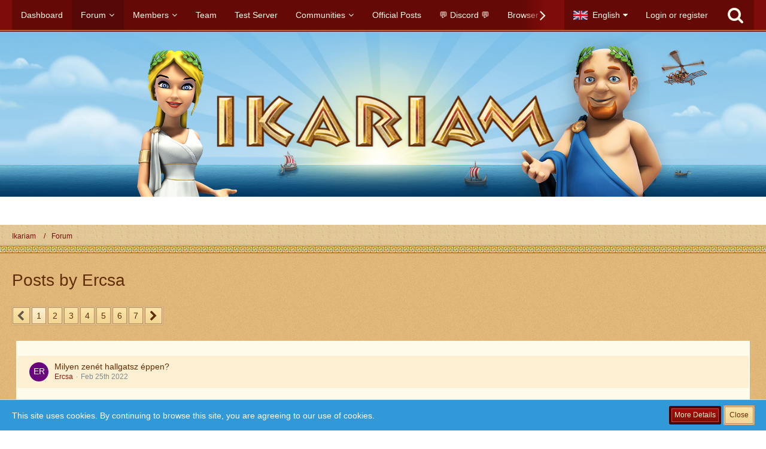

--- FILE ---
content_type: text/html; charset=UTF-8
request_url: https://forum.ikariam.gameforge.com/forum/user-post-list/1070-ercsa/
body_size: 20389
content:


<!DOCTYPE html>
<html dir="ltr" lang="en">

<head>
		
	<title>Posts by Ercsa - Ikariam</title>
	
	<meta charset="utf-8">
<meta name="viewport" content="width=device-width, initial-scale=1">
<meta name="format-detection" content="telephone=no">
<meta property="og:site_name" content="Ikariam">

<!-- Stylesheets -->
	<link href='//fonts.googleapis.com/css?family=:400,300,600' rel='stylesheet' type='text/css'>
<link rel="stylesheet" type="text/css" href="https://forum.ikariam.gameforge.com/style/style-3.css?m=1754471052">
            <link rel="stylesheet" type="text/css" href="https://forum.ikariam.gameforge.com/forum/style/twitchstreamer/main.scss?v=1689153917">
            


<script>
	var SID_ARG_2ND	= '';
	var WCF_PATH = 'https://forum.ikariam.gameforge.com/';
	var WSC_API_URL = 'https://forum.ikariam.gameforge.com/forum/';
	var SECURITY_TOKEN = 'ef05218f8d8a4667a9cfaa32920447c7d943e162';
	var LANGUAGE_ID = 2;
	var LANGUAGE_USE_INFORMAL_VARIANT = false;
	var TIME_NOW = 1769965262;
	var LAST_UPDATE_TIME = 1689153917;
	var URL_LEGACY_MODE = false;
	var ENABLE_DEBUG_MODE = false;
	var ENABLE_DEVELOPER_TOOLS = false;
	var WSC_API_VERSION = 2018;
	
	</script>

<script src="https://forum.ikariam.gameforge.com/js/WoltLabSuite.Core.min.js?v=1689153917"></script>
<script>
requirejs.config({
	baseUrl: 'https://forum.ikariam.gameforge.com/js', 
	urlArgs: 't=1689153917'
	
});

window.addEventListener('pageshow', function(event) {
	if (event.persisted) {
		window.location.reload();
	}
});

</script>
<noscript>
	<style>
		.jsOnly {
			display: none !important;
		}
		
		.noJsOnly {
			display: block !important;
		}
	</style>
</noscript>

<script src="https://forum.ikariam.gameforge.com/js/WoltLabSuite.Forum.tiny.min.js?v=1689153917"></script>
<!-- Icons -->
<link rel="apple-touch-icon" sizes="180x180" href="https://forum.ikariam.gameforge.com/images/favicon/3.apple-touch-icon.png">
<link rel="manifest" href="https://forum.ikariam.gameforge.com/images/favicon/3.manifest.json">
<link rel="shortcut icon" href="https://forum.ikariam.gameforge.com/images/favicon/3.favicon.ico">
<meta name="msapplication-config" content="https://forum.ikariam.gameforge.com/images/favicon/3.browserconfig.xml">
<meta name="theme-color" content="rgba(0, 192, 245, 0)">

<link rel="canonical" href="https://forum.ikariam.gameforge.com/forum/user-post-list/1070-ercsa/">
		
						<link rel="next" href="https://forum.ikariam.gameforge.com/forum/user-post-list/1070-ercsa/?pageNo=2">
			</head>

<body id="tpl_wbb_userPostList"
	itemscope itemtype="http://schema.org/WebPage" itemid="https://forum.ikariam.gameforge.com/forum/user-post-list/1070-ercsa/"	data-template="userPostList" data-application="wbb" data-page-id="53" data-page-identifier="com.woltlab.wbb.UserPostList"	class="">

<a id="top"></a>

<div id="pageContainer" class="pageContainer">
	
	
	<div id="pageHeaderContainer" class="pageHeaderContainer">
	<header id="pageHeader" class="pageHeader">
		<div id="pageHeaderPanel" class="pageHeaderPanel">
			<div class="layoutBoundary">
				<div class="box mainMenu" data-box-identifier="com.woltlab.wcf.MainMenu">
		
		
	<div class="boxContent">
		<nav>
	<ol class="boxMenu">
		
		
					<li class="" data-identifier="com.woltlab.wcf.Dashboard">
				<a href="https://forum.ikariam.gameforge.com/" class="boxMenuLink">
					<span class="boxMenuLinkTitle">Dashboard</span>
									</a>
				
				</li>					
									<li class="active boxMenuHasChildren" data-identifier="com.woltlab.wbb.BoardList">
				<a href="https://forum.ikariam.gameforge.com/forum/" class="boxMenuLink">
					<span class="boxMenuLinkTitle">Forum</span>
									</a>
				
				<ol class="boxMenuDepth1">					
									<li class="" data-identifier="com.woltlab.wbb.UnresolvedThreadList">
				<a href="https://forum.ikariam.gameforge.com/forum/unresolved-thread-list/" class="boxMenuLink">
					<span class="boxMenuLinkTitle">Unresolved Threads</span>
									</a>
				
				</li>					
									</ol></li>									<li class=" boxMenuHasChildren" data-identifier="com.woltlab.wcf.MembersList">
				<a href="https://forum.ikariam.gameforge.com/members-list/" class="boxMenuLink">
					<span class="boxMenuLinkTitle">Members</span>
									</a>
				
				<ol class="boxMenuDepth1">					
									<li class="" data-identifier="com.woltlab.wcf.RecentActivityList">
				<a href="https://forum.ikariam.gameforge.com/recent-activity-list/" class="boxMenuLink">
					<span class="boxMenuLinkTitle">Recent Activities</span>
									</a>
				
				</li>					
									<li class="" data-identifier="com.woltlab.wcf.UsersOnlineList">
				<a href="https://forum.ikariam.gameforge.com/users-online-list/" class="boxMenuLink">
					<span class="boxMenuLinkTitle">Users Online</span>
									</a>
				
				</li>					
									<li class="" data-identifier="com.woltlab.wcf.UserSearch">
				<a href="https://forum.ikariam.gameforge.com/user-search/" class="boxMenuLink">
					<span class="boxMenuLinkTitle">Search Members</span>
									</a>
				
				</li>					
									</ol></li>									<li class="" data-identifier="com.woltlab.wcf.Team">
				<a href="https://forum.ikariam.gameforge.com/team/" class="boxMenuLink">
					<span class="boxMenuLinkTitle">Team</span>
									</a>
				
				</li>					
									<li class="" data-identifier="com.woltlab.wcf.generic81">
				<a href="https://lobby-test.ikariam.gameforge.com/" class="boxMenuLink" rel="nofollow" target="_blank">
					<span class="boxMenuLinkTitle">Test Server</span>
									</a>
				
				</li>					
									<li class=" boxMenuHasChildren" data-identifier="com.woltlab.wcf.generic17">
				<a href="https://forum.ikariam.gameforge.com/forum/" class="boxMenuLink">
					<span class="boxMenuLinkTitle">Communities</span>
									</a>
				
				<ol class="boxMenuDepth1">					
									<li class="" data-identifier="com.woltlab.wcf.generic18">
				<a href="https://forum.ikariam.gameforge.com/forum/board/46-%D8%A5%D9%8A%D9%83%D8%A7%D8%B1%D9%8A%D8%A7%D9%85-%D8%A7%D9%84%D8%B9%D8%B1%D8%A8%D9%8A%D8%A9/" class="boxMenuLink">
					<span class="boxMenuLinkTitle">AE</span>
									</a>
				
				</li>					
									<li class="" data-identifier="com.woltlab.wcf.generic19">
				<a href="https://forum.ikariam.gameforge.com/forum/board/244-south-america-ar/" class="boxMenuLink">
					<span class="boxMenuLinkTitle">AR</span>
									</a>
				
				</li>					
									<li class="" data-identifier="com.woltlab.wcf.generic20">
				<a href="https://forum.ikariam.gameforge.com/forum/board/57-balkan-%D1%81%D1%80%D0%B1%D0%B8%D1%98%D0%B0/" class="boxMenuLink">
					<span class="boxMenuLinkTitle">BA</span>
									</a>
				
				</li>					
									<li class="" data-identifier="com.woltlab.wcf.generic21">
				<a href="https://forum.ikariam.gameforge.com/forum/board/68-brasil/" class="boxMenuLink">
					<span class="boxMenuLinkTitle">BR</span>
									</a>
				
				</li>					
									<li class="" data-identifier="com.woltlab.wcf.generic23">
				<a href="https://forum.ikariam.gameforge.com/forum/board/79-cz/" class="boxMenuLink">
					<span class="boxMenuLinkTitle">CZ</span>
									</a>
				
				</li>					
									<li class="" data-identifier="com.woltlab.wcf.generic24">
				<a href="https://forum.ikariam.gameforge.com/forum/board/90-deutsch/" class="boxMenuLink">
					<span class="boxMenuLinkTitle">DE</span>
									</a>
				
				</li>					
									<li class="" data-identifier="com.woltlab.wcf.generic48">
				<a href="https://forum.ikariam.gameforge.com/forum/board/34-english/" class="boxMenuLink">
					<span class="boxMenuLinkTitle">EN</span>
									</a>
				
				</li>					
									<li class="" data-identifier="com.woltlab.wcf.generic25">
				<a href="https://forum.ikariam.gameforge.com/forum/board/101-espa%C3%B1ol/" class="boxMenuLink">
					<span class="boxMenuLinkTitle">ES</span>
									</a>
				
				</li>					
									<li class="" data-identifier="com.woltlab.wcf.generic26">
				<a href="https://forum.ikariam.gameforge.com/forum/board/112-forum-francophone/" class="boxMenuLink">
					<span class="boxMenuLinkTitle">FR</span>
									</a>
				
				</li>					
									<li class="" data-identifier="com.woltlab.wcf.generic27">
				<a href="https://forum.ikariam.gameforge.com/forum/board/123-%CE%B5%CE%BB%CE%BB%CE%B7%CE%BD%CE%B9%CE%BA%CF%8C-%CF%86%CF%8C%CF%81%CE%BF%CF%85%CE%BC/" class="boxMenuLink">
					<span class="boxMenuLinkTitle">GR</span>
									</a>
				
				</li>					
									<li class="" data-identifier="com.woltlab.wcf.generic28">
				<a href="https://forum.ikariam.gameforge.com/forum/board/134-magyar-f%C3%B3rum/" class="boxMenuLink">
					<span class="boxMenuLinkTitle">HU</span>
									</a>
				
				</li>					
									<li class="" data-identifier="com.woltlab.wcf.generic30">
				<a href="https://forum.ikariam.gameforge.com/forum/board/156-il/" class="boxMenuLink">
					<span class="boxMenuLinkTitle">IL</span>
									</a>
				
				</li>					
									<li class="" data-identifier="com.woltlab.wcf.generic46">
				<a href="https://forum.ikariam.gameforge.com/forum/board/24-international/" class="boxMenuLink">
					<span class="boxMenuLinkTitle">International</span>
									</a>
				
				</li>					
									<li class="" data-identifier="com.woltlab.wcf.generic29">
				<a href="https://forum.ikariam.gameforge.com/forum/board/145-forum-italiano/" class="boxMenuLink">
					<span class="boxMenuLinkTitle">IT</span>
									</a>
				
				</li>					
									<li class="" data-identifier="com.woltlab.wcf.generic33">
				<a href="https://forum.ikariam.gameforge.com/forum/board/167-lv/" class="boxMenuLink">
					<span class="boxMenuLinkTitle">LV</span>
									</a>
				
				</li>					
									<li class="" data-identifier="com.woltlab.wcf.generic34">
				<a href="https://forum.ikariam.gameforge.com/forum/board/178-mexico/" class="boxMenuLink">
					<span class="boxMenuLinkTitle">MX</span>
									</a>
				
				</li>					
									<li class="" data-identifier="com.woltlab.wcf.generic37">
				<a href="https://forum.ikariam.gameforge.com/forum/board/189-ikariam-polska/" class="boxMenuLink">
					<span class="boxMenuLinkTitle">PL</span>
									</a>
				
				</li>					
									<li class="" data-identifier="com.woltlab.wcf.generic38">
				<a href="https://forum.ikariam.gameforge.com/forum/board/200-portugal/" class="boxMenuLink">
					<span class="boxMenuLinkTitle">PT</span>
									</a>
				
				</li>					
									<li class="" data-identifier="com.woltlab.wcf.generic39">
				<a href="https://forum.ikariam.gameforge.com/forum/board/211-ikariam-romania/" class="boxMenuLink">
					<span class="boxMenuLinkTitle">RO</span>
									</a>
				
				</li>					
									<li class="" data-identifier="com.woltlab.wcf.generic40">
				<a href="https://forum.ikariam.gameforge.com/forum/board/222-ru/" class="boxMenuLink">
					<span class="boxMenuLinkTitle">RU</span>
									</a>
				
				</li>					
									<li class="" data-identifier="com.woltlab.wcf.generic41">
				<a href="https://forum.ikariam.gameforge.com/forum/board/233-tr/" class="boxMenuLink">
					<span class="boxMenuLinkTitle">TR</span>
									</a>
				
				</li>					
									</ol></li>									<li class="" data-identifier="com.woltlab.wcf.generic15">
				<a href="https://forum.ikariam.gameforge.com/forum/official-posts/" class="boxMenuLink">
					<span class="boxMenuLinkTitle">Official Posts</span>
									</a>
				
				</li>					
									<li class="" data-identifier="com.woltlab.wcf.generic53">
				<a href="https://gf.link/DiscordIKA" class="boxMenuLink" rel="nofollow" target="_blank">
					<span class="boxMenuLinkTitle">💬 Discord 💬</span>
									</a>
				
				</li>					
									<li class="" data-identifier="com.woltlab.wcf.generic54">
				<a href="https://gameforge.com/en-GB/browser-games/?origin=forums" class="boxMenuLink" rel="nofollow" target="_blank">
					<span class="boxMenuLinkTitle">Browser Games</span>
									</a>
				
				</li>					
									<li class="" data-identifier="com.woltlab.wcf.generic55">
				<a href="https://gameforge.com/en-GB/mmorpg/?origin=forums" class="boxMenuLink" rel="nofollow" target="_blank">
					<span class="boxMenuLinkTitle">MMORPG</span>
									</a>
				
				</li>					
									<li class=" boxMenuHasChildren" data-identifier="com.woltlab.wcf.generic56">
				<a href="https://gameforge.com/en-US/littlegames/?origin=forums" class="boxMenuLink" rel="nofollow" target="_blank">
					<span class="boxMenuLinkTitle">Free Games</span>
									</a>
				
				<ol class="boxMenuDepth1">					
									<li class="" data-identifier="com.woltlab.wcf.generic57">
				<a href="https://gameforge.com/en-US/littlegames/snake-games/" class="boxMenuLink" rel="nofollow" target="_blank">
					<span class="boxMenuLinkTitle">Snake Games</span>
									</a>
				
				</li>					
									<li class="" data-identifier="com.woltlab.wcf.generic58">
				<a href="https://gameforge.com/en-US/littlegames/online-games/" class="boxMenuLink" rel="nofollow" target="_blank">
					<span class="boxMenuLinkTitle">Online Games</span>
									</a>
				
				</li>					
									<li class="" data-identifier="com.woltlab.wcf.generic59">
				<a href="https://gameforge.com/en-US/littlegames/io-games/" class="boxMenuLink" rel="nofollow" target="_blank">
					<span class="boxMenuLinkTitle">.io Games</span>
									</a>
				
				</li>					
									<li class="" data-identifier="com.woltlab.wcf.generic60">
				<a href="https://gameforge.com/en-US/littlegames/dinosaur-games/" class="boxMenuLink" rel="nofollow" target="_blank">
					<span class="boxMenuLinkTitle">Dinosaur Games</span>
									</a>
				
				</li>					
									<li class="" data-identifier="com.woltlab.wcf.generic61">
				<a href="https://gameforge.com/en-US/littlegames/car-games/" class="boxMenuLink" rel="nofollow" target="_blank">
					<span class="boxMenuLinkTitle">Car Games</span>
									</a>
				
				</li>					
									<li class="" data-identifier="com.woltlab.wcf.generic62">
				<a href="https://gameforge.com/en-US/littlegames/new-games/" class="boxMenuLink" rel="nofollow" target="_blank">
					<span class="boxMenuLinkTitle">New Games</span>
									</a>
				
				</li>					
									<li class="" data-identifier="com.woltlab.wcf.generic63">
				<a href="https://gameforge.com/en-US/littlegames/2-players-games/" class="boxMenuLink" rel="nofollow" target="_blank">
					<span class="boxMenuLinkTitle">2 Player Games</span>
									</a>
				
				</li>					
									<li class="" data-identifier="com.woltlab.wcf.generic64">
				<a href="https://gameforge.com/en-US/littlegames/arcade-games/" class="boxMenuLink" rel="nofollow" target="_blank">
					<span class="boxMenuLinkTitle">Arcade Games</span>
									</a>
				
				</li>					
									<li class="" data-identifier="com.woltlab.wcf.generic65">
				<a href="https://gameforge.com/en-US/littlegames/boys-games/" class="boxMenuLink" rel="nofollow" target="_blank">
					<span class="boxMenuLinkTitle">Games for boys</span>
									</a>
				
				</li>					
									<li class="" data-identifier="com.woltlab.wcf.generic66">
				<a href="https://gameforge.com/en-US/littlegames/war-games/" class="boxMenuLink" rel="nofollow" target="_blank">
					<span class="boxMenuLinkTitle">War Games</span>
									</a>
				
				</li>					
									<li class="" data-identifier="com.woltlab.wcf.generic67">
				<a href="https://gameforge.com/en-US/littlegames/basketball-games/" class="boxMenuLink" rel="nofollow" target="_blank">
					<span class="boxMenuLinkTitle">Basketball Games</span>
									</a>
				
				</li>					
									<li class="" data-identifier="com.woltlab.wcf.generic68">
				<a href="https://gameforge.com/en-US/littlegames/dress-up-games/" class="boxMenuLink" rel="nofollow" target="_blank">
					<span class="boxMenuLinkTitle">Dress Up Games</span>
									</a>
				
				</li>					
									<li class="" data-identifier="com.woltlab.wcf.generic69">
				<a href="https://gameforge.com/en-US/littlegames/shooting-games/" class="boxMenuLink" rel="nofollow" target="_blank">
					<span class="boxMenuLinkTitle">Shooting games</span>
									</a>
				
				</li>					
									<li class="" data-identifier="com.woltlab.wcf.generic70">
				<a href="https://gameforge.com/en-US/littlegames/puzzle-games/" class="boxMenuLink" rel="nofollow" target="_blank">
					<span class="boxMenuLinkTitle">Puzzle Games</span>
									</a>
				
				</li>					
									<li class="" data-identifier="com.woltlab.wcf.generic71">
				<a href="https://gameforge.com/en-US/littlegames/multiplayer-games/" class="boxMenuLink" rel="nofollow" target="_blank">
					<span class="boxMenuLinkTitle">Multiplayer Games</span>
									</a>
				
				</li>					
									<li class="" data-identifier="com.woltlab.wcf.generic72">
				<a href="https://gameforge.com/en-US/littlegames/strategy-games/" class="boxMenuLink" rel="nofollow" target="_blank">
					<span class="boxMenuLinkTitle">Strategy Games</span>
									</a>
				
				</li>					
									<li class="" data-identifier="com.woltlab.wcf.generic73">
				<a href="https://gameforge.com/en-US/littlegames/racing-games/" class="boxMenuLink" rel="nofollow" target="_blank">
					<span class="boxMenuLinkTitle">Racing Games</span>
									</a>
				
				</li>					
									<li class="" data-identifier="com.woltlab.wcf.generic74">
				<a href="https://gameforge.com/en-US/littlegames/fighting-games/" class="boxMenuLink" rel="nofollow" target="_blank">
					<span class="boxMenuLinkTitle">Fighting Games</span>
									</a>
				
				</li>					
									<li class="" data-identifier="com.woltlab.wcf.generic75">
				<a href="https://gameforge.com/en-US/littlegames/soccer-games/" class="boxMenuLink" rel="nofollow" target="_blank">
					<span class="boxMenuLinkTitle">Soccer Games</span>
									</a>
				
				</li>					
									<li class="" data-identifier="com.woltlab.wcf.generic76">
				<a href="https://gameforge.com/en-US/littlegames/running-games/" class="boxMenuLink" rel="nofollow" target="_blank">
					<span class="boxMenuLinkTitle">Running Games</span>
									</a>
				
				</li>					
									<li class="" data-identifier="com.woltlab.wcf.generic77">
				<a href="https://gameforge.com/en-US/littlegames/cooking-games/" class="boxMenuLink" rel="nofollow" target="_blank">
					<span class="boxMenuLinkTitle">Cooking Games</span>
									</a>
				
				</li>					
									<li class="" data-identifier="com.woltlab.wcf.generic78">
				<a href="https://gameforge.com/en-US/littlegames/stickman-games/" class="boxMenuLink" rel="nofollow" target="_blank">
					<span class="boxMenuLinkTitle">Stickman Games</span>
									</a>
				
				</li>					
									<li class="" data-identifier="com.woltlab.wcf.generic79">
				<a href="https://gameforge.com/en-US/littlegames/driving-games/" class="boxMenuLink" rel="nofollow" target="_blank">
					<span class="boxMenuLinkTitle">Driving games</span>
									</a>
				
				</li>					
									<li class="" data-identifier="com.woltlab.wcf.generic80">
				<a href="https://gameforge.com/en-US/littlegames/adventure-games/" class="boxMenuLink" rel="nofollow" target="_blank">
					<span class="boxMenuLinkTitle">Adventure Games</span>
									</a>
				
				</li>					
									</ol></li>									<li class=" boxMenuHasChildren" data-identifier="com.woltlab.wcf.generic82">
				<a href="https://gameforge.com/en-US/gmag/?origin=forums" class="boxMenuLink" rel="nofollow" target="_blank">
					<span class="boxMenuLinkTitle">GMag</span>
									</a>
				
				<ol class="boxMenuDepth1">					
									<li class="" data-identifier="com.woltlab.wcf.generic83">
				<a href="https://gameforge.com/en-US/gmag/video-games/?origin=forums" class="boxMenuLink" rel="nofollow" target="_blank">
					<span class="boxMenuLinkTitle">Video Games</span>
									</a>
				
				</li>					
									<li class="" data-identifier="com.woltlab.wcf.generic84">
				<a href="https://gameforge.com/en-US/gmag/movies/?origin=forums" class="boxMenuLink" rel="nofollow" target="_blank">
					<span class="boxMenuLinkTitle">Movies</span>
									</a>
				
				</li>					
									<li class="" data-identifier="com.woltlab.wcf.generic85">
				<a href="https://gameforge.com/en-US/gmag/series/?origin=forums" class="boxMenuLink" rel="nofollow" target="_blank">
					<span class="boxMenuLinkTitle">Series</span>
									</a>
				
				</li>					
									</ol></li>											
		
	</ol>
</nav>	</div>
</div>				
				<nav id="topMenu" class="userPanel">
		
	<ul class="userPanelItems">
									<li id="pageLanguageContainer">
					</li>
										<!-- login box -->
				<li id="userLogin">
					<a class="loginLink" href="https://forum.ikariam.gameforge.com/login/">Login or register</a>
					<div id="loginForm" class="loginForm" style="display: none">
						<form method="post" action="https://forum.ikariam.gameforge.com/login/">
						
															<section class="section loginFormThirdPartyLogin">
									<h2 class="sectionTitle">Gameforge Login</h2>
									
									<dl>
										<dt></dt>
										<dd>
											<ul class="buttonList smallButtons" style="justify-content: center;">
												<li id="GameforgeAuth" class="GameforgeAuth">									    
													        <a href="https://forum.ikariam.gameforge.com/gameforge-auth/">
													            <img src="https://forum.ikariam.gameforge.com//images/gameforge/GF.png"/>            
													        </a>									    
													</li>
											</ul>
										</dd>
									</dl>
								</section>
							
							
														<section class="section loginFormRegister">
								<h2 class="sectionTitle">Register</h2>
								
								<p>Don’t have an account yet? Register yourself now and be a part of our community!</p>
								
								<div class="userLoginButtons">									
									<a href="https://gameforge.com/sign-up" target="_blank" class="button loginFormRegisterButton">REGISTER GAMEFORGE</a>
								</div>
							</section>
														
							<section class="section loginFormLogin">
								<h2 class="sectionTitle">Login</h2>
								
								<dl>
									<dt><label for="username">Username or Email Address</label></dt>
									<dd>
										<input type="text" id="username" name="username" value="" required class="long jsDialogAutoFocus">
									</dd>
								</dl>
								
								<dl>
									<dt><label for="password">Password</label></dt>
									<dd>
										<input type="password" id="password" name="password" value="" class="long">
										<small><a href="https://forum.ikariam.gameforge.com/lost-password/">Lost Password</a></small>
									</dd>
								</dl>
								
																	<dl>
										<dt></dt>
										<dd>
											<label for="useCookies"><input type="checkbox" id="useCookies" name="useCookies" value="1" checked> Remain logged in</label>
										</dd>
									</dl>
																
								
								
								<div class="userLoginButtons">
									<input type="submit" value="Submit" accesskey="s">
									<input type="hidden" name="url" value="/forum/user-post-list/1070-ercsa/">
									<input type="hidden" name="t" value="ef05218f8d8a4667a9cfaa32920447c7d943e162">								</div>
							</section>							
					

						</form>
					</div>
					
					</li>
							
								
							
		<!-- page search -->
		<li class="jsOnly">
			<a href="#" id="userPanelSearchButton" class="jsTooltip" title="Search"><span class="icon icon32 fa-search"></span> <span>Search</span></a>
		</li>
	</ul>
</nav>
			</div>
		</div>
		
		<div id="pageHeaderFacade" class="pageHeaderFacade">
			<div class="layoutBoundary">
				<div id="pageHeaderLogo" class="pageHeaderLogo">
		
	<a href="https://forum.ikariam.gameforge.com/forum/">
		<img src="https://image.board.gameforge.com/uploads/ikariam/de/Other_ikariam_de_2019_5434942a1a1359efea9eecf1e69e9fdd.png" alt="" class="pageHeaderLogoLarge" style="width: 600px;height: 120px">
		<img src="https://forum.ikariam.gameforge.com/images/default-logo-small.png" alt="" class="pageHeaderLogoSmall">
		
		
	</a>
</div>
				
					

		
		
			
	
<div id="pageHeaderSearch" class="pageHeaderSearch" itemscope itemtype="http://schema.org/WebSite" itemid="https://forum.ikariam.gameforge.com/">
	<meta itemprop="url" content="https://forum.ikariam.gameforge.com/">
	<meta itemprop="name" content="Ikariam">
	<meta itemprop="description" content="">
	
	<form method="post" action="https://forum.ikariam.gameforge.com/search/" itemprop="potentialAction" itemscope itemtype="http://schema.org/SearchAction">
		<meta itemprop="target" content="https://forum.ikariam.gameforge.com/search/?q={q}">
		
		<div id="pageHeaderSearchInputContainer" class="pageHeaderSearchInputContainer">
			<div class="pageHeaderSearchType dropdown">
				<a href="#" class="button dropdownToggle">Everywhere</a>
				<ul class="dropdownMenu">
					<li><a href="#" data-extended-link="https://forum.ikariam.gameforge.com/search/" data-object-type="everywhere">Everywhere</a></li>
					<li class="dropdownDivider"></li>
					
					
					
																																								<li><a href="#" data-extended-link="https://forum.ikariam.gameforge.com/search/?types%5B%5D=com.woltlab.wbb.post" data-object-type="com.woltlab.wbb.post">Forum</a></li>
																								<li><a href="#" data-extended-link="https://forum.ikariam.gameforge.com/search/?types%5B%5D=com.woltlab.wcf.page" data-object-type="com.woltlab.wcf.page">Pages</a></li>
																
					<li class="dropdownDivider"></li>
					<li><a class="pageHeaderSearchExtendedLink" href="https://forum.ikariam.gameforge.com/search/">More Options</a></li>
				</ul>
			</div>
			
			<input itemprop="query-input" type="search" name="q" id="pageHeaderSearchInput" class="pageHeaderSearchInput" placeholder="Search …" autocomplete="off" value="" required>
			
			<button class="pageHeaderSearchInputButton button" type="submit">
				<span class="icon icon16 fa-search pointer" title="Search"></span>
			</button>
			
			<div id="pageHeaderSearchParameters"></div>
			
						
			<input type="hidden" name="t" value="ef05218f8d8a4667a9cfaa32920447c7d943e162">		</div>
	</form>
</div>

	</div>
		</div>
		
		</header>
	
	
</div>
	
	
	
	
	
	<div class="pageNavigation">
	<div class="layoutBoundary">
			<nav class="breadcrumbs">
		<ol itemprop="breadcrumb" itemscope itemtype="http://schema.org/BreadcrumbList">
			<li title="Ikariam" itemprop="itemListElement" itemscope itemtype="http://schema.org/ListItem">
							<a href="https://forum.ikariam.gameforge.com/" itemprop="item"><span itemprop="name">Ikariam</span></a>
															<meta itemprop="position" content="1">
																					</li>
														
											<li title="Forum" itemprop="itemListElement" itemscope itemtype="http://schema.org/ListItem">
							<a href="https://forum.ikariam.gameforge.com/forum/" itemprop="item"><span itemprop="name">Forum</span></a>
															<meta itemprop="position" content="2">
																					</li>
		</ol>
	</nav>
		
		<ul class="pageNavigationIcons jsPageNavigationIcons">
						
		</ul>
	</div>
</div>
	
	
	
	<section id="main" class="main" role="main">
		<div class="layoutBoundary">
			
			
			<div id="content" class="content">
								
																					
													<header class="contentHeader">
								<div class="contentHeaderTitle">
									<h1 class="contentTitle">Posts by Ercsa</h1>
																	</div>
								
								
							</header>
																			
				
				
				
	<div class="paginationTop">
		<nav class="pagination" data-link="https://forum.ikariam.gameforge.com/forum/user-post-list/1070-ercsa/?pageNo=%d" data-pages="7">
<ul>
<li class="skip disabled"><span class="icon icon24 fa-chevron-left"></span></li>
<li class="active"><span>1</span><span class="invisible">Page 1 of 7</span></li>
<li><a href="https://forum.ikariam.gameforge.com/forum/user-post-list/1070-ercsa/?pageNo=2" title="Page 2">2</a></li>
<li><a href="https://forum.ikariam.gameforge.com/forum/user-post-list/1070-ercsa/?pageNo=3" title="Page 3">3</a></li>
<li><a href="https://forum.ikariam.gameforge.com/forum/user-post-list/1070-ercsa/?pageNo=4" title="Page 4">4</a></li>
<li><a href="https://forum.ikariam.gameforge.com/forum/user-post-list/1070-ercsa/?pageNo=5" title="Page 5">5</a></li>
<li><a href="https://forum.ikariam.gameforge.com/forum/user-post-list/1070-ercsa/?pageNo=6" title="Page 6">6</a></li>
<li><a href="https://forum.ikariam.gameforge.com/forum/user-post-list/1070-ercsa/?pageNo=7" title="Page 7">7</a></li>
<li class="skip"><a href="https://forum.ikariam.gameforge.com/forum/user-post-list/1070-ercsa/?pageNo=2" title="Next Page" class="icon icon24 fa-chevron-right jsTooltip"></a></li>
</ul></nav>
	</div>


	<div class="section">
		<ul class="messageList messageReducedList jsClipboardContainer" data-type="com.woltlab.wbb.post">
																				
				<li>
					<article class="wbbPost message messageReduced jsClipboardObject jsMessage"
					         data-object-id="1018236" data-post-id="1018236" data-can-edit="0" data-can-edit-inline="1"
					         data-is-closed="0" data-is-deleted="0" data-is-disabled="0"
					         data-can-close="" data-can-delete="" data-can-delete-completely="" data-can-enable="" data-can-restore=""
					>
						<div class="messageContent">
							<header class="messageHeader">
								<div class="box32 messageHeaderWrapper">
																			<a href="https://forum.ikariam.gameforge.com/user/1070-ercsa/"><img src="[data-uri]" width="32" height="32" alt="" class="userAvatarImage"></a>
																		
									<div class="messageHeaderBox">
										<h2 class="messageTitle">
											<a href="https://forum.ikariam.gameforge.com/forum/thread/1360-milyen-zen%C3%A9t-hallgatsz-%C3%A9ppen/?postID=1018236#post1018236">Milyen zenét hallgatsz éppen?</a>
										</h2>
										
										<ul class="messageHeaderMetaData">
											<li><a href="https://forum.ikariam.gameforge.com/user/1070-ercsa/" class="username userLink" data-user-id="1070">Ercsa</a></li>
											<li><a href="https://forum.ikariam.gameforge.com/forum/thread/1360-milyen-zen%C3%A9t-hallgatsz-%C3%A9ppen/?postID=1018236#post1018236" class="permalink messagePublicationTime"><time datetime="2022-02-25T19:39:10+01:00" class="datetime" data-timestamp="1645814350" data-date="Feb 25th 2022" data-time="7:39 pm" data-offset="3600">Feb 25th 2022</time></a></li>
											
											
										</ul>
										
										<ul class="messageStatus">
																																	
											
										</ul>
									</div>
								</div>
								
								<ul class="messageQuickOptions">
																		
																		
																		
									
								</ul>
								
								
							</header>
							
							<div class="messageBody">
								
								
								<div class="messageText">
									<p><div class="videoContainer"><iframe src="https://www.youtube-nocookie.com/embed/8HNHKvtjoj8?wmode=transparent" allowfullscreen></iframe></div></p>								</div>
								
								
							</div>
							
							<footer class="messageFooter">
																
								
								
								<div class="messageFooterNotes">
																		
									
								</div>
								
								<div class="messageFooterGroup">
									<ul class="messageFooterButtons buttonList smallButtons jsMobileNavigation">
																				
									</ul>
								</div>
							</footer>
						</div>
					</article>
				</li>
																				
				<li>
					<article class="wbbPost message messageReduced jsClipboardObject jsMessage"
					         data-object-id="1015473" data-post-id="1015473" data-can-edit="0" data-can-edit-inline="1"
					         data-is-closed="0" data-is-deleted="0" data-is-disabled="0"
					         data-can-close="" data-can-delete="" data-can-delete-completely="" data-can-enable="" data-can-restore=""
					>
						<div class="messageContent">
							<header class="messageHeader">
								<div class="box32 messageHeaderWrapper">
																			<a href="https://forum.ikariam.gameforge.com/user/1070-ercsa/"><img src="[data-uri]" width="32" height="32" alt="" class="userAvatarImage"></a>
																		
									<div class="messageHeaderBox">
										<h2 class="messageTitle">
											<a href="https://forum.ikariam.gameforge.com/forum/thread/68851-szerver%C3%B6sszevon%C3%A1s-soft-merge-kibesz%C3%A9l%C5%91/?postID=1015473#post1015473">Szerverösszevonás (Soft Merge) - KIBESZÉLŐ</a>
										</h2>
										
										<ul class="messageHeaderMetaData">
											<li><a href="https://forum.ikariam.gameforge.com/user/1070-ercsa/" class="username userLink" data-user-id="1070">Ercsa</a></li>
											<li><a href="https://forum.ikariam.gameforge.com/forum/thread/68851-szerver%C3%B6sszevon%C3%A1s-soft-merge-kibesz%C3%A9l%C5%91/?postID=1015473#post1015473" class="permalink messagePublicationTime"><time datetime="2022-02-21T16:07:24+01:00" class="datetime" data-timestamp="1645456044" data-date="Feb 21st 2022" data-time="4:07 pm" data-offset="3600">Feb 21st 2022</time></a></li>
											
											
										</ul>
										
										<ul class="messageStatus">
																																	
											
										</ul>
									</div>
								</div>
								
								<ul class="messageQuickOptions">
																		
																		
																		
									
								</ul>
								
								
							</header>
							
							<div class="messageBody">
								
								
								<div class="messageText">
									
<blockquote class="quoteBox collapsibleBbcode jsCollapsibleBbcode collapsed" cite="https://forum.ikariam.gameforge.com/forum/thread/68851-szerver%C3%B6sszevon%C3%A1s-soft-merge-kibesz%C3%A9l%C5%91/?postID=1014598#post1014598">
	<div class="quoteBoxIcon">
					<a href="https://forum.ikariam.gameforge.com/user/446-kyra1112/" class="userLink" data-user-id="446"><img src="https://forum.ikariam.gameforge.com/images/avatars/78/4207-786506bfc9eb53137e4f27306192813e500503ee.jpg" width="64" height="64" alt="" class="userAvatarImage"></a>
			</div>
	
	<div class="quoteBoxTitle">
		<span class="quoteBoxTitle">
												<a href="https://forum.ikariam.gameforge.com/forum/thread/68851-szerver%C3%B6sszevon%C3%A1s-soft-merge-kibesz%C3%A9l%C5%91/?postID=1014598#post1014598">Quote from Kyra1112</a>
									</span>
	</div>
	
	<div class="quoteBoxContent">
		<p>Számomra egy pillanatig nem kérdés a visszatérítés jogossága.</p>
<p>Mert lehet mi itt játszogatunk,de a GF egy vállalkozás mint valahol írtam kölcsönösen vállalunk ezt azt mikor szerződünk.</p>
<p>Sipka a szakmádat tekintve meg emelem a kalapom előtted,mert te nem csak kapizsgálod a tutit, velünk ellentétben.</p>
<p><br></p>
<p>"Ja igen, mégis tudunk hozzátenni, pörgessetek, addig se idegeskedtek <img src="https://forum.ikariam.gameforge.com/images/smilies/emojione/1f606.png" class="smiley" alt=":D" srcset="https://forum.ikariam.gameforge.com/images/smilies/emojione/1f606@2x.png 2x" title="biggrin" height="23"> pardon =)"</p>
<p class="text-center"><em><span style="color:#000080;">"...az embernek ne legyen túl sok igaza, ha a nevetőket a maga oldalán akarja látni"<br></span></em></p>
<p class="text-center"><span style="color:#000080;"><span style="font-size: 8pt;">( Friedrich Nietzsche )</span></span></p>
<p>Szerinted!<img src="https://forum.ikariam.gameforge.com/images/smilies/emojione/1f643.png" alt=":S" class="smiley" srcset="https://forum.ikariam.gameforge.com/images/smilies/emojione/1f643@2x.png 2x" height="23" title="wacko"></p>
<p>Az elsőnél Sipka most meg Ercsa tiltott.<img src="https://forum.ikariam.gameforge.com/images/smilies/emojione/1f914.png" alt=":/" class="smiley" srcset="https://forum.ikariam.gameforge.com/images/smilies/emojione/1f914@2x.png 2x" height="23" title="unsure"></p>

	</div>
	
			<span class="toggleButton" data-title-collapse="Display Less" data-title-expand="Display More">Display More</span>
		
								</blockquote><p>Kyra, én meg 2050-ig tiltva..:D</p>
								</div>
								
								
							</div>
							
							<footer class="messageFooter">
																
								
								
								<div class="messageFooterNotes">
																		
									
								</div>
								
								<div class="messageFooterGroup">
									<ul class="messageFooterButtons buttonList smallButtons jsMobileNavigation">
																				
									</ul>
								</div>
							</footer>
						</div>
					</article>
				</li>
																				
				<li>
					<article class="wbbPost message messageReduced jsClipboardObject jsMessage"
					         data-object-id="997351" data-post-id="997351" data-can-edit="0" data-can-edit-inline="1"
					         data-is-closed="0" data-is-deleted="0" data-is-disabled="0"
					         data-can-close="" data-can-delete="" data-can-delete-completely="" data-can-enable="" data-can-restore=""
					>
						<div class="messageContent">
							<header class="messageHeader">
								<div class="box32 messageHeaderWrapper">
																			<a href="https://forum.ikariam.gameforge.com/user/1070-ercsa/"><img src="[data-uri]" width="32" height="32" alt="" class="userAvatarImage"></a>
																		
									<div class="messageHeaderBox">
										<h2 class="messageTitle">
											<a href="https://forum.ikariam.gameforge.com/forum/thread/68851-szerver%C3%B6sszevon%C3%A1s-soft-merge-kibesz%C3%A9l%C5%91/?postID=997351#post997351">Szerverösszevonás (Soft Merge) - KIBESZÉLŐ</a>
										</h2>
										
										<ul class="messageHeaderMetaData">
											<li><a href="https://forum.ikariam.gameforge.com/user/1070-ercsa/" class="username userLink" data-user-id="1070">Ercsa</a></li>
											<li><a href="https://forum.ikariam.gameforge.com/forum/thread/68851-szerver%C3%B6sszevon%C3%A1s-soft-merge-kibesz%C3%A9l%C5%91/?postID=997351#post997351" class="permalink messagePublicationTime"><time datetime="2022-01-20T16:50:44+01:00" class="datetime" data-timestamp="1642693844" data-date="Jan 20th 2022" data-time="4:50 pm" data-offset="3600">Jan 20th 2022</time></a></li>
											
											
										</ul>
										
										<ul class="messageStatus">
																																	
											
										</ul>
									</div>
								</div>
								
								<ul class="messageQuickOptions">
																		
																		
																		
									
								</ul>
								
								
							</header>
							
							<div class="messageBody">
								
								
								<div class="messageText">
									
<p>Szép napot <img src="https://forum.ikariam.gameforge.com/images/smilies/emojione/263a.png" class="smiley" alt=":)" height="23" srcset="https://forum.ikariam.gameforge.com/images/smilies/emojione/263a@2x.png 2x" title="smile"></p>
<p>Ha ki lesznek javítva a hibák, valószínűleg az jelezve lesz.</p>
								</div>
								
								
							</div>
							
							<footer class="messageFooter">
																
								
								
								<div class="messageFooterNotes">
																		
									
								</div>
								
								<div class="messageFooterGroup">
									<ul class="messageFooterButtons buttonList smallButtons jsMobileNavigation">
																				
									</ul>
								</div>
							</footer>
						</div>
					</article>
				</li>
																				
				<li>
					<article class="wbbPost message messageReduced jsClipboardObject jsMessage"
					         data-object-id="987959" data-post-id="987959" data-can-edit="0" data-can-edit-inline="1"
					         data-is-closed="0" data-is-deleted="0" data-is-disabled="0"
					         data-can-close="" data-can-delete="" data-can-delete-completely="" data-can-enable="" data-can-restore=""
					>
						<div class="messageContent">
							<header class="messageHeader">
								<div class="box32 messageHeaderWrapper">
																			<a href="https://forum.ikariam.gameforge.com/user/1070-ercsa/"><img src="[data-uri]" width="32" height="32" alt="" class="userAvatarImage"></a>
																		
									<div class="messageHeaderBox">
										<h2 class="messageTitle">
											<a href="https://forum.ikariam.gameforge.com/forum/thread/68851-szerver%C3%B6sszevon%C3%A1s-soft-merge-kibesz%C3%A9l%C5%91/?postID=987959#post987959">Szerverösszevonás (Soft Merge) - KIBESZÉLŐ</a>
										</h2>
										
										<ul class="messageHeaderMetaData">
											<li><a href="https://forum.ikariam.gameforge.com/user/1070-ercsa/" class="username userLink" data-user-id="1070">Ercsa</a></li>
											<li><a href="https://forum.ikariam.gameforge.com/forum/thread/68851-szerver%C3%B6sszevon%C3%A1s-soft-merge-kibesz%C3%A9l%C5%91/?postID=987959#post987959" class="permalink messagePublicationTime"><time datetime="2022-01-07T20:26:40+01:00" class="datetime" data-timestamp="1641583600" data-date="Jan 7th 2022" data-time="8:26 pm" data-offset="3600">Jan 7th 2022</time></a></li>
											
											
										</ul>
										
										<ul class="messageStatus">
																																	
											
										</ul>
									</div>
								</div>
								
								<ul class="messageQuickOptions">
																		
																		
																		
									
								</ul>
								
								
							</header>
							
							<div class="messageBody">
								
								
								<div class="messageText">
									<p>a világok ünnepe boldogság bonuszt keressétek. az nem lesz meg <img src="https://forum.ikariam.gameforge.com/images/smilies/emojione/1f609.png" class="smiley" alt=";)" height="23" srcset="https://forum.ikariam.gameforge.com/images/smilies/emojione/1f609@2x.png 2x" title="wink"></p>								</div>
								
								
							</div>
							
							<footer class="messageFooter">
																
								
								
								<div class="messageFooterNotes">
																		
									
								</div>
								
								<div class="messageFooterGroup">
									<ul class="messageFooterButtons buttonList smallButtons jsMobileNavigation">
																				
									</ul>
								</div>
							</footer>
						</div>
					</article>
				</li>
																				
				<li>
					<article class="wbbPost message messageReduced jsClipboardObject jsMessage"
					         data-object-id="987684" data-post-id="987684" data-can-edit="0" data-can-edit-inline="1"
					         data-is-closed="0" data-is-deleted="0" data-is-disabled="0"
					         data-can-close="" data-can-delete="" data-can-delete-completely="" data-can-enable="" data-can-restore=""
					>
						<div class="messageContent">
							<header class="messageHeader">
								<div class="box32 messageHeaderWrapper">
																			<a href="https://forum.ikariam.gameforge.com/user/1070-ercsa/"><img src="[data-uri]" width="32" height="32" alt="" class="userAvatarImage"></a>
																		
									<div class="messageHeaderBox">
										<h2 class="messageTitle">
											<a href="https://forum.ikariam.gameforge.com/forum/thread/68851-szerver%C3%B6sszevon%C3%A1s-soft-merge-kibesz%C3%A9l%C5%91/?postID=987684#post987684">Szerverösszevonás (Soft Merge) - KIBESZÉLŐ</a>
										</h2>
										
										<ul class="messageHeaderMetaData">
											<li><a href="https://forum.ikariam.gameforge.com/user/1070-ercsa/" class="username userLink" data-user-id="1070">Ercsa</a></li>
											<li><a href="https://forum.ikariam.gameforge.com/forum/thread/68851-szerver%C3%B6sszevon%C3%A1s-soft-merge-kibesz%C3%A9l%C5%91/?postID=987684#post987684" class="permalink messagePublicationTime"><time datetime="2022-01-07T14:29:12+01:00" class="datetime" data-timestamp="1641562152" data-date="Jan 7th 2022" data-time="2:29 pm" data-offset="3600">Jan 7th 2022</time></a></li>
											
											
										</ul>
										
										<ul class="messageStatus">
																																	
											
										</ul>
									</div>
								</div>
								
								<ul class="messageQuickOptions">
																		
																		
																		
									
								</ul>
								
								
							</header>
							
							<div class="messageBody">
								
								
								<div class="messageText">
									<p>igen Kicsi, annak minősül</p>								</div>
								
								
							</div>
							
							<footer class="messageFooter">
																
								
								
								<div class="messageFooterNotes">
																		
									
								</div>
								
								<div class="messageFooterGroup">
									<ul class="messageFooterButtons buttonList smallButtons jsMobileNavigation">
																				
									</ul>
								</div>
							</footer>
						</div>
					</article>
				</li>
																				
				<li>
					<article class="wbbPost message messageReduced jsClipboardObject jsMessage"
					         data-object-id="985439" data-post-id="985439" data-can-edit="0" data-can-edit-inline="1"
					         data-is-closed="0" data-is-deleted="0" data-is-disabled="0"
					         data-can-close="" data-can-delete="" data-can-delete-completely="" data-can-enable="" data-can-restore=""
					>
						<div class="messageContent">
							<header class="messageHeader">
								<div class="box32 messageHeaderWrapper">
																			<a href="https://forum.ikariam.gameforge.com/user/1070-ercsa/"><img src="[data-uri]" width="32" height="32" alt="" class="userAvatarImage"></a>
																		
									<div class="messageHeaderBox">
										<h2 class="messageTitle">
											<a href="https://forum.ikariam.gameforge.com/forum/thread/72206-tilt%C3%A1s/?postID=985439#post985439">Tiltás</a>
										</h2>
										
										<ul class="messageHeaderMetaData">
											<li><a href="https://forum.ikariam.gameforge.com/user/1070-ercsa/" class="username userLink" data-user-id="1070">Ercsa</a></li>
											<li><a href="https://forum.ikariam.gameforge.com/forum/thread/72206-tilt%C3%A1s/?postID=985439#post985439" class="permalink messagePublicationTime"><time datetime="2022-01-04T12:14:35+01:00" class="datetime" data-timestamp="1641294875" data-date="Jan 4th 2022" data-time="12:14 pm" data-offset="3600">Jan 4th 2022</time></a></li>
											
											
										</ul>
										
										<ul class="messageStatus">
																																	
											
										</ul>
									</div>
								</div>
								
								<ul class="messageQuickOptions">
																		
																		
																		
									
								</ul>
								
								
							</header>
							
							<div class="messageBody">
								
								
								<div class="messageText">
									
<p>szia.</p>
<p><br></p>
<p>Tudod Martin, a támadás, fosztogatás, blokádolás engedélyezett a játékban, ellenben a játékostársak sértegetése semmilyen módon nem.</p>
								</div>
								
								
							</div>
							
							<footer class="messageFooter">
																
								
								
								<div class="messageFooterNotes">
																		
									
								</div>
								
								<div class="messageFooterGroup">
									<ul class="messageFooterButtons buttonList smallButtons jsMobileNavigation">
																				
									</ul>
								</div>
							</footer>
						</div>
					</article>
				</li>
																				
				<li>
					<article class="wbbPost message messageReduced jsClipboardObject jsMessage"
					         data-object-id="982386" data-post-id="982386" data-can-edit="0" data-can-edit-inline="1"
					         data-is-closed="0" data-is-deleted="0" data-is-disabled="0"
					         data-can-close="" data-can-delete="" data-can-delete-completely="" data-can-enable="" data-can-restore=""
					>
						<div class="messageContent">
							<header class="messageHeader">
								<div class="box32 messageHeaderWrapper">
																			<a href="https://forum.ikariam.gameforge.com/user/1070-ercsa/"><img src="[data-uri]" width="32" height="32" alt="" class="userAvatarImage"></a>
																		
									<div class="messageHeaderBox">
										<h2 class="messageTitle">
											<a href="https://forum.ikariam.gameforge.com/forum/thread/1193-kocsma-az-elit-macsk%C3%A1j%C3%A1hoz-%C3%A9s-az-ex-teamhez/?postID=982386#post982386">Kocsma az ELIT Macskájához -- és az Ex-Teamhez</a>
										</h2>
										
										<ul class="messageHeaderMetaData">
											<li><a href="https://forum.ikariam.gameforge.com/user/1070-ercsa/" class="username userLink" data-user-id="1070">Ercsa</a></li>
											<li><a href="https://forum.ikariam.gameforge.com/forum/thread/1193-kocsma-az-elit-macsk%C3%A1j%C3%A1hoz-%C3%A9s-az-ex-teamhez/?postID=982386#post982386" class="permalink messagePublicationTime"><time datetime="2021-12-30T20:30:00+01:00" class="datetime" data-timestamp="1640892600" data-date="Dec 30th 2021" data-time="8:30 pm" data-offset="3600">Dec 30th 2021</time></a></li>
											
											
										</ul>
										
										<ul class="messageStatus">
																																	
											
										</ul>
									</div>
								</div>
								
								<ul class="messageQuickOptions">
																		
																		
																		
									
								</ul>
								
								
							</header>
							
							<div class="messageBody">
								
								
								<div class="messageText">
									
<p>A takarítónak 1 jó nagy hordó (jó jeges) vizet kérek (a fejére, hátha az is kitisztul)</p>
<p><br></p>
<p>én egy-két páleszt kérek, hideg van <img src="https://forum.ikariam.gameforge.com/images/smilies/emojione/2639.png" class="smiley" alt=":(" height="23" srcset="https://forum.ikariam.gameforge.com/images/smilies/emojione/2639@2x.png 2x" title="sad"></p>
								</div>
								
								
							</div>
							
							<footer class="messageFooter">
																
								
								
								<div class="messageFooterNotes">
																		
									
								</div>
								
								<div class="messageFooterGroup">
									<ul class="messageFooterButtons buttonList smallButtons jsMobileNavigation">
																				
									</ul>
								</div>
							</footer>
						</div>
					</article>
				</li>
																				
				<li>
					<article class="wbbPost message messageReduced jsClipboardObject jsMessage"
					         data-object-id="982383" data-post-id="982383" data-can-edit="0" data-can-edit-inline="1"
					         data-is-closed="0" data-is-deleted="0" data-is-disabled="0"
					         data-can-close="" data-can-delete="" data-can-delete-completely="" data-can-enable="" data-can-restore=""
					>
						<div class="messageContent">
							<header class="messageHeader">
								<div class="box32 messageHeaderWrapper">
																			<a href="https://forum.ikariam.gameforge.com/user/1070-ercsa/"><img src="[data-uri]" width="32" height="32" alt="" class="userAvatarImage"></a>
																		
									<div class="messageHeaderBox">
										<h2 class="messageTitle">
											<a href="https://forum.ikariam.gameforge.com/forum/thread/68851-szerver%C3%B6sszevon%C3%A1s-soft-merge-kibesz%C3%A9l%C5%91/?postID=982383#post982383">Szerverösszevonás (Soft Merge) - KIBESZÉLŐ</a>
										</h2>
										
										<ul class="messageHeaderMetaData">
											<li><a href="https://forum.ikariam.gameforge.com/user/1070-ercsa/" class="username userLink" data-user-id="1070">Ercsa</a></li>
											<li><a href="https://forum.ikariam.gameforge.com/forum/thread/68851-szerver%C3%B6sszevon%C3%A1s-soft-merge-kibesz%C3%A9l%C5%91/?postID=982383#post982383" class="permalink messagePublicationTime"><time datetime="2021-12-30T20:25:42+01:00" class="datetime" data-timestamp="1640892342" data-date="Dec 30th 2021" data-time="8:25 pm" data-offset="3600">Dec 30th 2021</time></a></li>
											
											
										</ul>
										
										<ul class="messageStatus">
																																	
											
										</ul>
									</div>
								</div>
								
								<ul class="messageQuickOptions">
																		
																		
																		
									
								</ul>
								
								
							</header>
							
							<div class="messageBody">
								
								
								<div class="messageText">
									<p>szerintem ha törölni lépsz be vele Kopi, semmi baj nem fog történni. a türelmi idő még nem járt le, így simán megteheted. Szerintem.</p>								</div>
								
								
							</div>
							
							<footer class="messageFooter">
																
								
								
								<div class="messageFooterNotes">
																		
									
								</div>
								
								<div class="messageFooterGroup">
									<ul class="messageFooterButtons buttonList smallButtons jsMobileNavigation">
																				
									</ul>
								</div>
							</footer>
						</div>
					</article>
				</li>
																				
				<li>
					<article class="wbbPost message messageReduced jsClipboardObject jsMessage"
					         data-object-id="978861" data-post-id="978861" data-can-edit="0" data-can-edit-inline="1"
					         data-is-closed="0" data-is-deleted="0" data-is-disabled="0"
					         data-can-close="" data-can-delete="" data-can-delete-completely="" data-can-enable="" data-can-restore=""
					>
						<div class="messageContent">
							<header class="messageHeader">
								<div class="box32 messageHeaderWrapper">
																			<a href="https://forum.ikariam.gameforge.com/user/1070-ercsa/"><img src="[data-uri]" width="32" height="32" alt="" class="userAvatarImage"></a>
																		
									<div class="messageHeaderBox">
										<h2 class="messageTitle">
											<a href="https://forum.ikariam.gameforge.com/forum/thread/71124-tilt%C3%A1s/?postID=978861#post978861">tiltás</a>
										</h2>
										
										<ul class="messageHeaderMetaData">
											<li><a href="https://forum.ikariam.gameforge.com/user/1070-ercsa/" class="username userLink" data-user-id="1070">Ercsa</a></li>
											<li><a href="https://forum.ikariam.gameforge.com/forum/thread/71124-tilt%C3%A1s/?postID=978861#post978861" class="permalink messagePublicationTime"><time datetime="2021-12-25T18:45:13+01:00" class="datetime" data-timestamp="1640454313" data-date="Dec 25th 2021" data-time="6:45 pm" data-offset="3600">Dec 25th 2021</time></a></li>
											
											
										</ul>
										
										<ul class="messageStatus">
																																	
											
										</ul>
									</div>
								</div>
								
								<ul class="messageQuickOptions">
																		
																		
																		
									
								</ul>
								
								
							</header>
							
							<div class="messageBody">
								
								
								<div class="messageText">
									
<p>szia.</p>
<p>Azon a szerveren tilt le 2038-ig, amelyikről költöztetted az adott accot. a célszerveren fogsz tudni vele belépni</p>
								</div>
								
								
							</div>
							
							<footer class="messageFooter">
																
								
								
								<div class="messageFooterNotes">
																		
									
								</div>
								
								<div class="messageFooterGroup">
									<ul class="messageFooterButtons buttonList smallButtons jsMobileNavigation">
																				
									</ul>
								</div>
							</footer>
						</div>
					</article>
				</li>
																				
				<li>
					<article class="wbbPost message messageReduced jsClipboardObject jsMessage"
					         data-object-id="975981" data-post-id="975981" data-can-edit="0" data-can-edit-inline="1"
					         data-is-closed="0" data-is-deleted="0" data-is-disabled="0"
					         data-can-close="" data-can-delete="" data-can-delete-completely="" data-can-enable="" data-can-restore=""
					>
						<div class="messageContent">
							<header class="messageHeader">
								<div class="box32 messageHeaderWrapper">
																			<a href="https://forum.ikariam.gameforge.com/user/1070-ercsa/"><img src="[data-uri]" width="32" height="32" alt="" class="userAvatarImage"></a>
																		
									<div class="messageHeaderBox">
										<h2 class="messageTitle">
											<a href="https://forum.ikariam.gameforge.com/forum/thread/68851-szerver%C3%B6sszevon%C3%A1s-soft-merge-kibesz%C3%A9l%C5%91/?postID=975981#post975981">Szerverösszevonás (Soft Merge) - KIBESZÉLŐ</a>
										</h2>
										
										<ul class="messageHeaderMetaData">
											<li><a href="https://forum.ikariam.gameforge.com/user/1070-ercsa/" class="username userLink" data-user-id="1070">Ercsa</a></li>
											<li><a href="https://forum.ikariam.gameforge.com/forum/thread/68851-szerver%C3%B6sszevon%C3%A1s-soft-merge-kibesz%C3%A9l%C5%91/?postID=975981#post975981" class="permalink messagePublicationTime"><time datetime="2021-12-21T17:03:49+01:00" class="datetime" data-timestamp="1640102629" data-date="Dec 21st 2021" data-time="5:03 pm" data-offset="3600">Dec 21st 2021</time></a></li>
											
											
										</ul>
										
										<ul class="messageStatus">
																																	
											
										</ul>
									</div>
								</div>
								
								<ul class="messageQuickOptions">
																		
																		
																		
									
								</ul>
								
								
							</header>
							
							<div class="messageBody">
								
								
								<div class="messageText">
									
<blockquote class="quoteBox collapsibleBbcode jsCollapsibleBbcode collapsed" cite="https://forum.ikariam.gameforge.com/forum/thread/68851-szerver%C3%B6sszevon%C3%A1s-soft-merge-kibesz%C3%A9l%C5%91/?postID=975441#post975441">
	<div class="quoteBoxIcon">
					<a href="https://forum.ikariam.gameforge.com/user/1603-opi/" class="userLink" data-user-id="1603"><img src="[data-uri]" width="64" height="64" alt="" class="userAvatarImage"></a>
			</div>
	
	<div class="quoteBoxTitle">
		<span class="quoteBoxTitle">
												<a href="https://forum.ikariam.gameforge.com/forum/thread/68851-szerver%C3%B6sszevon%C3%A1s-soft-merge-kibesz%C3%A9l%C5%91/?postID=975441#post975441">Quote from Opi</a>
									</span>
	</div>
	
	<div class="quoteBoxContent">
		<h5>          We have a winner!        </h5>
<h1>            Megszűnt az Ika        </h1>
<p><br></p>
<p><br></p>
<p>Nekem másodikra ez jött ki - pedig Letiltott Ercsa-ra játszottam volna. Igen ötletes és humoros dolog - köszönöm a vidám pillanatokat amit okozott.</p>
<p><br></p>
<p>Amúgy azért írunk ide, mert ez a szerver összevonás okán és miatt történik - szerintünk...</p>
<p>Jahh waron még káosz van - majd lécci azt is csinálja meg valaki. Köszi.</p>
<p>Hajók visszatértek a küldetésekből, nem lehet tehát nyersit sem küldeni - már ha jól olvassuk a káoszt.</p>
<p>Asszem alszom egyet - a komák meg dolgozzanak, mert eladom a 2 ambrómat aztán nem lesz fizu jövőre!</p>
<p>Remélem 1 másodperces lesz 1-1 accnál amit tenni kell - akkor gyenge egy nap alatt vagy mittomén mennyi a 84.000 másodperc meg lesz a javítás.</p>
<p>Nagy izgalommal várjuk az e heti hibákat - biztosan olyan lesz ami még nem volt.</p>

	</div>
	
			<span class="toggleButton" data-title-collapse="Display Less" data-title-expand="Display More">Display More</span>
		
			</blockquote><p>Ercsa nem tiltogat csak úgy  <img src="https://forum.ikariam.gameforge.com/images/smilies/emojione/1f609.png" class="smiley" alt=";)" height="23" srcset="https://forum.ikariam.gameforge.com/images/smilies/emojione/1f609@2x.png 2x" title="wink"></p>
								</div>
								
								
							</div>
							
							<footer class="messageFooter">
																
								
								
								<div class="messageFooterNotes">
																		
									
								</div>
								
								<div class="messageFooterGroup">
									<ul class="messageFooterButtons buttonList smallButtons jsMobileNavigation">
																				
									</ul>
								</div>
							</footer>
						</div>
					</article>
				</li>
																				
				<li>
					<article class="wbbPost message messageReduced jsClipboardObject jsMessage"
					         data-object-id="971540" data-post-id="971540" data-can-edit="0" data-can-edit-inline="1"
					         data-is-closed="0" data-is-deleted="0" data-is-disabled="0"
					         data-can-close="" data-can-delete="" data-can-delete-completely="" data-can-enable="" data-can-restore=""
					>
						<div class="messageContent">
							<header class="messageHeader">
								<div class="box32 messageHeaderWrapper">
																			<a href="https://forum.ikariam.gameforge.com/user/1070-ercsa/"><img src="[data-uri]" width="32" height="32" alt="" class="userAvatarImage"></a>
																		
									<div class="messageHeaderBox">
										<h2 class="messageTitle">
											<a href="https://forum.ikariam.gameforge.com/forum/thread/70195-elt%C3%BCntek-a-haj%C3%B3im/?postID=971540#post971540">Eltüntek a hajóim.</a>
										</h2>
										
										<ul class="messageHeaderMetaData">
											<li><a href="https://forum.ikariam.gameforge.com/user/1070-ercsa/" class="username userLink" data-user-id="1070">Ercsa</a></li>
											<li><a href="https://forum.ikariam.gameforge.com/forum/thread/70195-elt%C3%BCntek-a-haj%C3%B3im/?postID=971540#post971540" class="permalink messagePublicationTime"><time datetime="2021-12-15T20:49:32+01:00" class="datetime" data-timestamp="1639597772" data-date="Dec 15th 2021" data-time="8:49 pm" data-offset="3600">Dec 15th 2021</time></a></li>
											
											
										</ul>
										
										<ul class="messageStatus">
																																	
											
										</ul>
									</div>
								</div>
								
								<ul class="messageQuickOptions">
																		
																		
																		
									
								</ul>
								
								
							</header>
							
							<div class="messageBody">
								
								
								<div class="messageText">
									
<p>javítás alatt.</p>
<p><br></p>
<p>figyelmedbe ajánlom a köbetkező posztokat</p>
<p><br></p>
<p><a href="https://forum.ikariam.gameforge.com/forum/thread/68919-szerver%C3%B6sszevon%C3%A1s-soft-merge-2021-12-02/">Szerverösszevonás (Soft Merge) - 2021.12.02.</a></p>
								</div>
								
								
							</div>
							
							<footer class="messageFooter">
																
								
								
								<div class="messageFooterNotes">
																		
									
								</div>
								
								<div class="messageFooterGroup">
									<ul class="messageFooterButtons buttonList smallButtons jsMobileNavigation">
																				
									</ul>
								</div>
							</footer>
						</div>
					</article>
				</li>
																				
				<li>
					<article class="wbbPost message messageReduced jsClipboardObject jsMessage"
					         data-object-id="968113" data-post-id="968113" data-can-edit="0" data-can-edit-inline="1"
					         data-is-closed="0" data-is-deleted="0" data-is-disabled="0"
					         data-can-close="" data-can-delete="" data-can-delete-completely="" data-can-enable="" data-can-restore=""
					>
						<div class="messageContent">
							<header class="messageHeader">
								<div class="box32 messageHeaderWrapper">
																			<a href="https://forum.ikariam.gameforge.com/user/1070-ercsa/"><img src="[data-uri]" width="32" height="32" alt="" class="userAvatarImage"></a>
																		
									<div class="messageHeaderBox">
										<h2 class="messageTitle">
											<a href="https://forum.ikariam.gameforge.com/forum/thread/69796-szerver-hiba-k%C3%B6lt%C3%B6z%C3%A9skor/?postID=968113#post968113">Szerver hiba költözéskor</a>
										</h2>
										
										<ul class="messageHeaderMetaData">
											<li><a href="https://forum.ikariam.gameforge.com/user/1070-ercsa/" class="username userLink" data-user-id="1070">Ercsa</a></li>
											<li><a href="https://forum.ikariam.gameforge.com/forum/thread/69796-szerver-hiba-k%C3%B6lt%C3%B6z%C3%A9skor/?postID=968113#post968113" class="permalink messagePublicationTime"><time datetime="2021-12-12T13:11:45+01:00" class="datetime" data-timestamp="1639311105" data-date="Dec 12th 2021" data-time="1:11 pm" data-offset="3600">Dec 12th 2021</time></a></li>
											
											
										</ul>
										
										<ul class="messageStatus">
																																	
											
										</ul>
									</div>
								</div>
								
								<ul class="messageQuickOptions">
																		
																		
																		
									
								</ul>
								
								
							</header>
							
							<div class="messageBody">
								
								
								<div class="messageText">
									
<p>Szia.</p>
<p><br></p>
<p>Figyelmedbe ajánlom ezt a fórum oldalt <img src="https://forum.ikariam.gameforge.com/images/smilies/emojione/263a.png" class="smiley" alt=":)" height="23" srcset="https://forum.ikariam.gameforge.com/images/smilies/emojione/263a@2x.png 2x" title="smile"></p>
<p><br></p>
<p><a href="https://forum.ikariam.gameforge.com/forum/thread/68919-szerver%C3%B6sszevon%C3%A1s-soft-merge-2021-12-02/">Szerverösszevonás (Soft Merge) - 2021.12.02.</a></p>
								</div>
								
								
							</div>
							
							<footer class="messageFooter">
																
								
								
								<div class="messageFooterNotes">
																		
									
								</div>
								
								<div class="messageFooterGroup">
									<ul class="messageFooterButtons buttonList smallButtons jsMobileNavigation">
																				
									</ul>
								</div>
							</footer>
						</div>
					</article>
				</li>
																				
				<li>
					<article class="wbbPost message messageReduced jsClipboardObject jsMessage"
					         data-object-id="967633" data-post-id="967633" data-can-edit="0" data-can-edit-inline="1"
					         data-is-closed="0" data-is-deleted="0" data-is-disabled="0"
					         data-can-close="" data-can-delete="" data-can-delete-completely="" data-can-enable="" data-can-restore=""
					>
						<div class="messageContent">
							<header class="messageHeader">
								<div class="box32 messageHeaderWrapper">
																			<a href="https://forum.ikariam.gameforge.com/user/1070-ercsa/"><img src="[data-uri]" width="32" height="32" alt="" class="userAvatarImage"></a>
																		
									<div class="messageHeaderBox">
										<h2 class="messageTitle">
											<a href="https://forum.ikariam.gameforge.com/forum/thread/1193-kocsma-az-elit-macsk%C3%A1j%C3%A1hoz-%C3%A9s-az-ex-teamhez/?postID=967633#post967633">Kocsma az ELIT Macskájához -- és az Ex-Teamhez</a>
										</h2>
										
										<ul class="messageHeaderMetaData">
											<li><a href="https://forum.ikariam.gameforge.com/user/1070-ercsa/" class="username userLink" data-user-id="1070">Ercsa</a></li>
											<li><a href="https://forum.ikariam.gameforge.com/forum/thread/1193-kocsma-az-elit-macsk%C3%A1j%C3%A1hoz-%C3%A9s-az-ex-teamhez/?postID=967633#post967633" class="permalink messagePublicationTime"><time datetime="2021-12-11T19:41:03+01:00" class="datetime" data-timestamp="1639248063" data-date="Dec 11th 2021" data-time="7:41 pm" data-offset="3600">Dec 11th 2021</time></a></li>
											
											
										</ul>
										
										<ul class="messageStatus">
																																	
											
										</ul>
									</div>
								</div>
								
								<ul class="messageQuickOptions">
																		
																		
																		
									
								</ul>
								
								
							</header>
							
							<div class="messageBody">
								
								
								<div class="messageText">
									
<blockquote class="quoteBox collapsibleBbcode jsCollapsibleBbcode collapsed" cite="https://forum.ikariam.gameforge.com/forum/thread/1193-kocsma-az-elit-macsk%C3%A1j%C3%A1hoz-%C3%A9s-az-ex-teamhez/?postID=967621#post967621">
	<div class="quoteBoxIcon">
					<a href="https://forum.ikariam.gameforge.com/user/20215-jps/" class="userLink" data-user-id="20215"><img src="https://forum.ikariam.gameforge.com/images/avatars/01/12171-01e0d1e79d8457dacdbe2e06d5057618fa4f3662.png" width="64" height="64" alt="" class="userAvatarImage"></a>
			</div>
	
	<div class="quoteBoxTitle">
		<span class="quoteBoxTitle">
												<a href="https://forum.ikariam.gameforge.com/forum/thread/1193-kocsma-az-elit-macsk%C3%A1j%C3%A1hoz-%C3%A9s-az-ex-teamhez/?postID=967621#post967621">Quote from Jps_</a>
									</span>
	</div>
	
	<div class="quoteBoxContent">
		<p>Akkor összekevertem a Hölgyeket...<br>Mea culpa....</p>
<p><br></p>
<p>Akkor 	<a href="https://forum.ikariam.gameforge.com/user/1070-ercsa/" class="userMention userLink" data-user-id="1070">Ercsa</a> -nak van törkölye... Kérjünk Tőle! <img src="https://forum.ikariam.gameforge.com/images/smilies/emojione/1f609.png" alt=";)" class="smiley" srcset="https://forum.ikariam.gameforge.com/images/smilies/emojione/1f609@2x.png 2x" height="23" title="wink"><br><br>Gondoltam, hogy világos.... Mindig a szőkék.... <img src="https://forum.ikariam.gameforge.com/images/smilies/emojione/1f606.png" alt=":D" class="smiley" srcset="https://forum.ikariam.gameforge.com/images/smilies/emojione/1f606@2x.png 2x" height="23" title="biggrin"><br><br>Na egyébként meg ha addig iszunk, akkor már 10 napja lassan csatak részegek lennénk... <br>Régen bírtam én, de már azért ilyen tivornyára nem vágyik se a fejem, se a gyomrom... <img src="https://forum.ikariam.gameforge.com/images/smilies/emojione/1f922.png" alt="&lt;X" class="smiley" srcset="https://forum.ikariam.gameforge.com/images/smilies/emojione/1f922@2x.png 2x" height="23" title="sick"><br><br>Akkor 	<a href="https://forum.ikariam.gameforge.com/user/156-sipka/" class="userMention userLink" data-user-id="156">Sipka</a> nak ágyas birset a szöszije mellé 	<a href="https://forum.ikariam.gameforge.com/user/1070-ercsa/" class="userMention userLink" data-user-id="1070">Ercsa</a> -nak meg a törkölyt....<br>Bújjunk el a kocsma sarkába, hagyjuk az Úri Hölgyeket pezsgőzni.... <img src="https://forum.ikariam.gameforge.com/images/smilies/emojione/1f609.png" alt=";)" class="smiley" srcset="https://forum.ikariam.gameforge.com/images/smilies/emojione/1f609@2x.png 2x" height="23" title="wink"></p>

	</div>
	
			<span class="toggleButton" data-title-collapse="Display Less" data-title-expand="Display More">Display More</span>
		
			</blockquote><p>hm.. ha valaki a törkölyömet szeretné, nagyon szépen kell ám kérnie <img src="https://forum.ikariam.gameforge.com/images/smilies/emojione/263a.png" class="smiley" alt=":)" height="23" srcset="https://forum.ikariam.gameforge.com/images/smilies/emojione/263a@2x.png 2x" title="smile"></p>
<p>És mivel én is szeretem a pezsit, mindenkinek fizetek egyet <img src="https://forum.ikariam.gameforge.com/images/smilies/emojione/263a.png" class="smiley" alt=":)" height="23" srcset="https://forum.ikariam.gameforge.com/images/smilies/emojione/263a@2x.png 2x" title="smile"></p>
								</div>
								
								
							</div>
							
							<footer class="messageFooter">
																
								
								
								<div class="messageFooterNotes">
																		
									
								</div>
								
								<div class="messageFooterGroup">
									<ul class="messageFooterButtons buttonList smallButtons jsMobileNavigation">
																				
									</ul>
								</div>
							</footer>
						</div>
					</article>
				</li>
																				
				<li>
					<article class="wbbPost message messageReduced jsClipboardObject jsMessage"
					         data-object-id="967614" data-post-id="967614" data-can-edit="0" data-can-edit-inline="1"
					         data-is-closed="0" data-is-deleted="0" data-is-disabled="0"
					         data-can-close="" data-can-delete="" data-can-delete-completely="" data-can-enable="" data-can-restore=""
					>
						<div class="messageContent">
							<header class="messageHeader">
								<div class="box32 messageHeaderWrapper">
																			<a href="https://forum.ikariam.gameforge.com/user/1070-ercsa/"><img src="[data-uri]" width="32" height="32" alt="" class="userAvatarImage"></a>
																		
									<div class="messageHeaderBox">
										<h2 class="messageTitle">
											<a href="https://forum.ikariam.gameforge.com/forum/thread/68851-szerver%C3%B6sszevon%C3%A1s-soft-merge-kibesz%C3%A9l%C5%91/?postID=967614#post967614">Szerverösszevonás (Soft Merge) - KIBESZÉLŐ</a>
										</h2>
										
										<ul class="messageHeaderMetaData">
											<li><a href="https://forum.ikariam.gameforge.com/user/1070-ercsa/" class="username userLink" data-user-id="1070">Ercsa</a></li>
											<li><a href="https://forum.ikariam.gameforge.com/forum/thread/68851-szerver%C3%B6sszevon%C3%A1s-soft-merge-kibesz%C3%A9l%C5%91/?postID=967614#post967614" class="permalink messagePublicationTime"><time datetime="2021-12-11T19:29:09+01:00" class="datetime" data-timestamp="1639247349" data-date="Dec 11th 2021" data-time="7:29 pm" data-offset="3600">Dec 11th 2021</time></a></li>
											
											
										</ul>
										
										<ul class="messageStatus">
																																	
											
										</ul>
									</div>
								</div>
								
								<ul class="messageQuickOptions">
																		
																		
																		
									
								</ul>
								
								
							</header>
							
							<div class="messageBody">
								
								
								<div class="messageText">
									
<blockquote class="quoteBox collapsibleBbcode jsCollapsibleBbcode" cite="https://forum.ikariam.gameforge.com/forum/thread/68851-szerver%C3%B6sszevon%C3%A1s-soft-merge-kibesz%C3%A9l%C5%91/?postID=966835#post966835">
	<div class="quoteBoxIcon">
					<a href="https://forum.ikariam.gameforge.com/user/919-ladysakk/" class="userLink" data-user-id="919"><img src="https://forum.ikariam.gameforge.com/images/avatars/6e/12978-6e42f4e91b84e46d547254c44289daafda8dedf5.png" width="64" height="64" alt="" class="userAvatarImage"></a>
			</div>
	
	<div class="quoteBoxTitle">
		<span class="quoteBoxTitle">
												<a href="https://forum.ikariam.gameforge.com/forum/thread/68851-szerver%C3%B6sszevon%C3%A1s-soft-merge-kibesz%C3%A9l%C5%91/?postID=966835#post966835">Quote from LadySakk</a>
									</span>
	</div>
	
	<div class="quoteBoxContent">
		<p><span style="color:#0000CD;"><em>Félreértés van Hölgyek és Urak! én gammára indultam, csak épp beragadtam...... <img src="https://forum.ikariam.gameforge.com/images/smilies/emojione/2639.png" class="smiley" alt=":(" height="23" srcset="https://forum.ikariam.gameforge.com/images/smilies/emojione/2639@2x.png 2x" title="sad"> (az A-ból B-be esetemben ny-ről gammára és lambiról gammára)<br></em></span></p>
<p><em><span style="color:#0000CD;">A fő accom még javában ny-n.</span></em></p>

	</div>
	
	</blockquote><p>Gammán látlak:(</p>
								</div>
								
								
							</div>
							
							<footer class="messageFooter">
																
								
								
								<div class="messageFooterNotes">
																		
									
								</div>
								
								<div class="messageFooterGroup">
									<ul class="messageFooterButtons buttonList smallButtons jsMobileNavigation">
																				
									</ul>
								</div>
							</footer>
						</div>
					</article>
				</li>
																				
				<li>
					<article class="wbbPost message messageReduced jsClipboardObject jsMessage"
					         data-object-id="966643" data-post-id="966643" data-can-edit="0" data-can-edit-inline="1"
					         data-is-closed="0" data-is-deleted="0" data-is-disabled="0"
					         data-can-close="" data-can-delete="" data-can-delete-completely="" data-can-enable="" data-can-restore=""
					>
						<div class="messageContent">
							<header class="messageHeader">
								<div class="box32 messageHeaderWrapper">
																			<a href="https://forum.ikariam.gameforge.com/user/1070-ercsa/"><img src="[data-uri]" width="32" height="32" alt="" class="userAvatarImage"></a>
																		
									<div class="messageHeaderBox">
										<h2 class="messageTitle">
											<a href="https://forum.ikariam.gameforge.com/forum/thread/68851-szerver%C3%B6sszevon%C3%A1s-soft-merge-kibesz%C3%A9l%C5%91/?postID=966643#post966643">Szerverösszevonás (Soft Merge) - KIBESZÉLŐ</a>
										</h2>
										
										<ul class="messageHeaderMetaData">
											<li><a href="https://forum.ikariam.gameforge.com/user/1070-ercsa/" class="username userLink" data-user-id="1070">Ercsa</a></li>
											<li><a href="https://forum.ikariam.gameforge.com/forum/thread/68851-szerver%C3%B6sszevon%C3%A1s-soft-merge-kibesz%C3%A9l%C5%91/?postID=966643#post966643" class="permalink messagePublicationTime"><time datetime="2021-12-10T16:31:44+01:00" class="datetime" data-timestamp="1639150304" data-date="Dec 10th 2021" data-time="4:31 pm" data-offset="3600">Dec 10th 2021</time></a></li>
											
											
										</ul>
										
										<ul class="messageStatus">
																																	
											
										</ul>
									</div>
								</div>
								
								<ul class="messageQuickOptions">
																		
																		
																		
									
								</ul>
								
								
							</header>
							
							<div class="messageBody">
								
								
								<div class="messageText">
									<p>Kopi, még ne add fel. hátha...</p>								</div>
								
								
							</div>
							
							<footer class="messageFooter">
																
								
								
								<div class="messageFooterNotes">
																		
									
								</div>
								
								<div class="messageFooterGroup">
									<ul class="messageFooterButtons buttonList smallButtons jsMobileNavigation">
																				
									</ul>
								</div>
							</footer>
						</div>
					</article>
				</li>
																				
				<li>
					<article class="wbbPost message messageReduced jsClipboardObject jsMessage"
					         data-object-id="966629" data-post-id="966629" data-can-edit="0" data-can-edit-inline="1"
					         data-is-closed="0" data-is-deleted="0" data-is-disabled="0"
					         data-can-close="" data-can-delete="" data-can-delete-completely="" data-can-enable="" data-can-restore=""
					>
						<div class="messageContent">
							<header class="messageHeader">
								<div class="box32 messageHeaderWrapper">
																			<a href="https://forum.ikariam.gameforge.com/user/1070-ercsa/"><img src="[data-uri]" width="32" height="32" alt="" class="userAvatarImage"></a>
																		
									<div class="messageHeaderBox">
										<h2 class="messageTitle">
											<a href="https://forum.ikariam.gameforge.com/forum/thread/68851-szerver%C3%B6sszevon%C3%A1s-soft-merge-kibesz%C3%A9l%C5%91/?postID=966629#post966629">Szerverösszevonás (Soft Merge) - KIBESZÉLŐ</a>
										</h2>
										
										<ul class="messageHeaderMetaData">
											<li><a href="https://forum.ikariam.gameforge.com/user/1070-ercsa/" class="username userLink" data-user-id="1070">Ercsa</a></li>
											<li><a href="https://forum.ikariam.gameforge.com/forum/thread/68851-szerver%C3%B6sszevon%C3%A1s-soft-merge-kibesz%C3%A9l%C5%91/?postID=966629#post966629" class="permalink messagePublicationTime"><time datetime="2021-12-10T16:19:53+01:00" class="datetime" data-timestamp="1639149593" data-date="Dec 10th 2021" data-time="4:19 pm" data-offset="3600">Dec 10th 2021</time></a></li>
											
											
										</ul>
										
										<ul class="messageStatus">
																																	
											
										</ul>
									</div>
								</div>
								
								<ul class="messageQuickOptions">
																		
																		
																		
									
								</ul>
								
								
							</header>
							
							<div class="messageBody">
								
								
								<div class="messageText">
									<p>jó munkához idő kell...</p>								</div>
								
								
							</div>
							
							<footer class="messageFooter">
																
								
								
								<div class="messageFooterNotes">
																		
									
								</div>
								
								<div class="messageFooterGroup">
									<ul class="messageFooterButtons buttonList smallButtons jsMobileNavigation">
																				
									</ul>
								</div>
							</footer>
						</div>
					</article>
				</li>
																				
				<li>
					<article class="wbbPost message messageReduced jsClipboardObject jsMessage"
					         data-object-id="966118" data-post-id="966118" data-can-edit="0" data-can-edit-inline="1"
					         data-is-closed="0" data-is-deleted="0" data-is-disabled="0"
					         data-can-close="" data-can-delete="" data-can-delete-completely="" data-can-enable="" data-can-restore=""
					>
						<div class="messageContent">
							<header class="messageHeader">
								<div class="box32 messageHeaderWrapper">
																			<a href="https://forum.ikariam.gameforge.com/user/1070-ercsa/"><img src="[data-uri]" width="32" height="32" alt="" class="userAvatarImage"></a>
																		
									<div class="messageHeaderBox">
										<h2 class="messageTitle">
											<a href="https://forum.ikariam.gameforge.com/forum/thread/68851-szerver%C3%B6sszevon%C3%A1s-soft-merge-kibesz%C3%A9l%C5%91/?postID=966118#post966118">Szerverösszevonás (Soft Merge) - KIBESZÉLŐ</a>
										</h2>
										
										<ul class="messageHeaderMetaData">
											<li><a href="https://forum.ikariam.gameforge.com/user/1070-ercsa/" class="username userLink" data-user-id="1070">Ercsa</a></li>
											<li><a href="https://forum.ikariam.gameforge.com/forum/thread/68851-szerver%C3%B6sszevon%C3%A1s-soft-merge-kibesz%C3%A9l%C5%91/?postID=966118#post966118" class="permalink messagePublicationTime"><time datetime="2021-12-09T19:49:33+01:00" class="datetime" data-timestamp="1639075773" data-date="Dec 9th 2021" data-time="7:49 pm" data-offset="3600">Dec 9th 2021</time></a></li>
											
											
										</ul>
										
										<ul class="messageStatus">
																																	
											
										</ul>
									</div>
								</div>
								
								<ul class="messageQuickOptions">
																		
																		
																		
									
								</ul>
								
								
							</header>
							
							<div class="messageBody">
								
								
								<div class="messageText">
									
<p>Lorovus 2 órája írta ki <img src="https://forum.ikariam.gameforge.com/images/smilies/emojione/263a.png" class="smiley" alt=":)" height="23" srcset="https://forum.ikariam.gameforge.com/images/smilies/emojione/263a@2x.png 2x" title="smile"></p>
<p><br></p>
<p>Kedves játékosok!</p>
<p><br></p>
<p><br></p>
<p>Van egy új verzió készülőben ami reményeink szerint kijavít pár nagyobb hibát.</p>
<p>Ezek a következők.</p>
<p><br></p>
<ul>
<li>kéretlen 7 napos vakáció az átköltözés után amit nem lehet kikapcsolni</li>
<li>átköltözés nem lehetséges verzió különbség miatt</li>
<li>játékos fiókok nincsenek linkelve átköltözés után a lobby-hoz</li>
<li>átköltözés nem lehetséges "egyező szövetség név" miatt</li>
</ul>
<p>Tudjuk hogy vannak más problémák is, de ezek azok amiket mihamarabb szerettünk volna orvosolni. Sajnos ez tovább tartott mint gondoltuk.</p>
<p><br></p>
<p>Az új verzió terv szerint holnap délelőtt 10 körül lesz bevezetve. Figyelni fogunk hogy az aktív szerverek jól működnek-e a frissítés után. Ez azt is jelenti, hogy a frissítés után az összevonás folytatódik.</p>
<p><br></p>
<p>Amint biztosak vagyunk benne hogy a javítások jók és a fenti problémák megoldódtak, meglátjuk hogy a háborús szerverek összevonását mikor indítsuk.</p>
<p><br></p>
<p>Köszönjük türelemeteket és megértéseteket!</p>
<p><br></p>
<p><br></p>
<p><em>Ikariam Csapat</em></p>
								</div>
								
								
							</div>
							
							<footer class="messageFooter">
																
								
								
								<div class="messageFooterNotes">
																		
									
								</div>
								
								<div class="messageFooterGroup">
									<ul class="messageFooterButtons buttonList smallButtons jsMobileNavigation">
																				
									</ul>
								</div>
							</footer>
						</div>
					</article>
				</li>
																				
				<li>
					<article class="wbbPost message messageReduced jsClipboardObject jsMessage"
					         data-object-id="966092" data-post-id="966092" data-can-edit="0" data-can-edit-inline="1"
					         data-is-closed="0" data-is-deleted="0" data-is-disabled="0"
					         data-can-close="" data-can-delete="" data-can-delete-completely="" data-can-enable="" data-can-restore=""
					>
						<div class="messageContent">
							<header class="messageHeader">
								<div class="box32 messageHeaderWrapper">
																			<a href="https://forum.ikariam.gameforge.com/user/1070-ercsa/"><img src="[data-uri]" width="32" height="32" alt="" class="userAvatarImage"></a>
																		
									<div class="messageHeaderBox">
										<h2 class="messageTitle">
											<a href="https://forum.ikariam.gameforge.com/forum/thread/68851-szerver%C3%B6sszevon%C3%A1s-soft-merge-kibesz%C3%A9l%C5%91/?postID=966092#post966092">Szerverösszevonás (Soft Merge) - KIBESZÉLŐ</a>
										</h2>
										
										<ul class="messageHeaderMetaData">
											<li><a href="https://forum.ikariam.gameforge.com/user/1070-ercsa/" class="username userLink" data-user-id="1070">Ercsa</a></li>
											<li><a href="https://forum.ikariam.gameforge.com/forum/thread/68851-szerver%C3%B6sszevon%C3%A1s-soft-merge-kibesz%C3%A9l%C5%91/?postID=966092#post966092" class="permalink messagePublicationTime"><time datetime="2021-12-09T19:01:46+01:00" class="datetime" data-timestamp="1639072906" data-date="Dec 9th 2021" data-time="7:01 pm" data-offset="3600">Dec 9th 2021</time></a></li>
											
											
										</ul>
										
										<ul class="messageStatus">
																																	
											
										</ul>
									</div>
								</div>
								
								<ul class="messageQuickOptions">
																		
																		
																		
									
								</ul>
								
								
							</header>
							
							<div class="messageBody">
								
								
								<div class="messageText">
									<p>Holnap 10 órakor frissítés, elméletileg javításokkal..</p>								</div>
								
								
							</div>
							
							<footer class="messageFooter">
																
								
								
								<div class="messageFooterNotes">
																		
									
								</div>
								
								<div class="messageFooterGroup">
									<ul class="messageFooterButtons buttonList smallButtons jsMobileNavigation">
																				
									</ul>
								</div>
							</footer>
						</div>
					</article>
				</li>
																				
				<li>
					<article class="wbbPost message messageReduced jsClipboardObject jsMessage"
					         data-object-id="964576" data-post-id="964576" data-can-edit="0" data-can-edit-inline="1"
					         data-is-closed="0" data-is-deleted="0" data-is-disabled="0"
					         data-can-close="" data-can-delete="" data-can-delete-completely="" data-can-enable="" data-can-restore=""
					>
						<div class="messageContent">
							<header class="messageHeader">
								<div class="box32 messageHeaderWrapper">
																			<a href="https://forum.ikariam.gameforge.com/user/1070-ercsa/"><img src="[data-uri]" width="32" height="32" alt="" class="userAvatarImage"></a>
																		
									<div class="messageHeaderBox">
										<h2 class="messageTitle">
											<a href="https://forum.ikariam.gameforge.com/forum/thread/68851-szerver%C3%B6sszevon%C3%A1s-soft-merge-kibesz%C3%A9l%C5%91/?postID=964576#post964576">Szerverösszevonás (Soft Merge) - KIBESZÉLŐ</a>
										</h2>
										
										<ul class="messageHeaderMetaData">
											<li><a href="https://forum.ikariam.gameforge.com/user/1070-ercsa/" class="username userLink" data-user-id="1070">Ercsa</a></li>
											<li><a href="https://forum.ikariam.gameforge.com/forum/thread/68851-szerver%C3%B6sszevon%C3%A1s-soft-merge-kibesz%C3%A9l%C5%91/?postID=964576#post964576" class="permalink messagePublicationTime"><time datetime="2021-12-07T17:45:56+01:00" class="datetime" data-timestamp="1638895556" data-date="Dec 7th 2021" data-time="5:45 pm" data-offset="3600">Dec 7th 2021</time></a></li>
											
											
										</ul>
										
										<ul class="messageStatus">
																																	
											
										</ul>
									</div>
								</div>
								
								<ul class="messageQuickOptions">
																		
																		
																		
									
								</ul>
								
								
							</header>
							
							<div class="messageBody">
								
								
								<div class="messageText">
									<p>a szerver hiba kiírás jelenleg az aktuális (sajnos)</p>								</div>
								
								
							</div>
							
							<footer class="messageFooter">
																
								
								
								<div class="messageFooterNotes">
																		
									
								</div>
								
								<div class="messageFooterGroup">
									<ul class="messageFooterButtons buttonList smallButtons jsMobileNavigation">
																				
									</ul>
								</div>
							</footer>
						</div>
					</article>
				</li>
																				
				<li>
					<article class="wbbPost message messageReduced jsClipboardObject jsMessage"
					         data-object-id="964558" data-post-id="964558" data-can-edit="0" data-can-edit-inline="1"
					         data-is-closed="0" data-is-deleted="0" data-is-disabled="0"
					         data-can-close="" data-can-delete="" data-can-delete-completely="" data-can-enable="" data-can-restore=""
					>
						<div class="messageContent">
							<header class="messageHeader">
								<div class="box32 messageHeaderWrapper">
																			<a href="https://forum.ikariam.gameforge.com/user/1070-ercsa/"><img src="[data-uri]" width="32" height="32" alt="" class="userAvatarImage"></a>
																		
									<div class="messageHeaderBox">
										<h2 class="messageTitle">
											<a href="https://forum.ikariam.gameforge.com/forum/thread/68851-szerver%C3%B6sszevon%C3%A1s-soft-merge-kibesz%C3%A9l%C5%91/?postID=964558#post964558">Szerverösszevonás (Soft Merge) - KIBESZÉLŐ</a>
										</h2>
										
										<ul class="messageHeaderMetaData">
											<li><a href="https://forum.ikariam.gameforge.com/user/1070-ercsa/" class="username userLink" data-user-id="1070">Ercsa</a></li>
											<li><a href="https://forum.ikariam.gameforge.com/forum/thread/68851-szerver%C3%B6sszevon%C3%A1s-soft-merge-kibesz%C3%A9l%C5%91/?postID=964558#post964558" class="permalink messagePublicationTime"><time datetime="2021-12-07T16:56:37+01:00" class="datetime" data-timestamp="1638892597" data-date="Dec 7th 2021" data-time="4:56 pm" data-offset="3600">Dec 7th 2021</time></a></li>
											
											
										</ul>
										
										<ul class="messageStatus">
																																	
											
										</ul>
									</div>
								</div>
								
								<ul class="messageQuickOptions">
																		
																		
																		
									
								</ul>
								
								
							</header>
							
							<div class="messageBody">
								
								
								<div class="messageText">
									<p>sajnálom <img src="https://forum.ikariam.gameforge.com/images/smilies/emojione/2639.png" class="smiley" alt=":(" height="23" srcset="https://forum.ikariam.gameforge.com/images/smilies/emojione/2639@2x.png 2x" title="sad"></p>								</div>
								
								
							</div>
							
							<footer class="messageFooter">
																
								
								
								<div class="messageFooterNotes">
																		
									
								</div>
								
								<div class="messageFooterGroup">
									<ul class="messageFooterButtons buttonList smallButtons jsMobileNavigation">
																				
									</ul>
								</div>
							</footer>
						</div>
					</article>
				</li>
					</ul>
	</div>
	
	
<footer class="contentFooter">
			<div class="paginationBottom">
			<nav class="pagination" data-link="https://forum.ikariam.gameforge.com/forum/user-post-list/1070-ercsa/?pageNo=%d" data-pages="7">
<ul>
<li class="skip disabled"><span class="icon icon24 fa-chevron-left"></span></li>
<li class="active"><span>1</span><span class="invisible">Page 1 of 7</span></li>
<li><a href="https://forum.ikariam.gameforge.com/forum/user-post-list/1070-ercsa/?pageNo=2" title="Page 2">2</a></li>
<li><a href="https://forum.ikariam.gameforge.com/forum/user-post-list/1070-ercsa/?pageNo=3" title="Page 3">3</a></li>
<li><a href="https://forum.ikariam.gameforge.com/forum/user-post-list/1070-ercsa/?pageNo=4" title="Page 4">4</a></li>
<li><a href="https://forum.ikariam.gameforge.com/forum/user-post-list/1070-ercsa/?pageNo=5" title="Page 5">5</a></li>
<li><a href="https://forum.ikariam.gameforge.com/forum/user-post-list/1070-ercsa/?pageNo=6" title="Page 6">6</a></li>
<li><a href="https://forum.ikariam.gameforge.com/forum/user-post-list/1070-ercsa/?pageNo=7" title="Page 7">7</a></li>
<li class="skip"><a href="https://forum.ikariam.gameforge.com/forum/user-post-list/1070-ercsa/?pageNo=2" title="Next Page" class="icon icon24 fa-chevron-right jsTooltip"></a></li>
</ul></nav>
		</div>
	
	
	
</footer>

				
				
				
				
							</div>
				
							
					</div>
	</section>
	
	
	
	
	
	<footer id="pageFooter" class="pageFooter">
		
						
			<div class="boxesFooter">
			<div class="layoutBoundary">
													<div class="boxContainer">
						<div class="box" data-box-identifier="com.woltlab.wcf.FooterMenu">
		
		
	<div class="boxContent">
		<nav>
	<ol class="boxMenu">
		
		
					<li class="" data-identifier="com.woltlab.wcf.LegalNotice">
				<a href="https://forum.ikariam.gameforge.com/legal-links/" class="boxMenuLink" rel="nofollow" target="_blank">
					<span class="boxMenuLinkTitle">Data Protection Information and Imprint</span>
									</a>
				
				</li>					
																				
		
	</ol>
</nav>	</div>
</div>
					</div>
				
			</div>
		</div>
		
			<div id="pageFooterCopyright" class="pageFooterCopyright">
			<div class="layoutBoundary">
				<div class="copyright"><a href="https://www.woltlab.com" rel="nofollow" target="_blank">Powered by <strong>WoltLab Suite&trade; 3.1.29</strong></a></div>
			</div>
		</div>
	
</footer>
</div>

<div id="pageMainMenuMobile" class="pageMainMenuMobile menuOverlayMobile" data-page-logo="https://image.board.gameforge.com/uploads/ikariam/de/Other_ikariam_de_2019_5434942a1a1359efea9eecf1e69e9fdd.png">
	<ol class="menuOverlayItemList" data-title="Menu">
		<li class="menuOverlayTitle">Navigation</li>
					
			<li class="menuOverlayItem" data-mobile-identifier="com.woltlab.wcf.Dashboard">
								<a href="https://forum.ikariam.gameforge.com/" class="menuOverlayItemLink">
					<span class="menuOverlayItemTitle">Dashboard</span>
									</a>
				
				</li>					
										
			<li class="menuOverlayItem" data-mobile-identifier="com.woltlab.wbb.BoardList">
								<a href="https://forum.ikariam.gameforge.com/forum/" class="menuOverlayItemLink active">
					<span class="menuOverlayItemTitle">Forum</span>
									</a>
				
				<ol class="menuOverlayItemList">					
										
			<li class="menuOverlayItem" data-mobile-identifier="com.woltlab.wbb.UnresolvedThreadList">
								<a href="https://forum.ikariam.gameforge.com/forum/unresolved-thread-list/" class="menuOverlayItemLink">
					<span class="menuOverlayItemTitle">Unresolved Threads</span>
									</a>
				
				</li>					
											</ol></li>										
			<li class="menuOverlayItem" data-mobile-identifier="com.woltlab.wcf.MembersList">
								<a href="https://forum.ikariam.gameforge.com/members-list/" class="menuOverlayItemLink">
					<span class="menuOverlayItemTitle">Members</span>
									</a>
				
				<ol class="menuOverlayItemList">					
										
			<li class="menuOverlayItem" data-mobile-identifier="com.woltlab.wcf.RecentActivityList">
								<a href="https://forum.ikariam.gameforge.com/recent-activity-list/" class="menuOverlayItemLink">
					<span class="menuOverlayItemTitle">Recent Activities</span>
									</a>
				
				</li>					
										
			<li class="menuOverlayItem" data-mobile-identifier="com.woltlab.wcf.UsersOnlineList">
								<a href="https://forum.ikariam.gameforge.com/users-online-list/" class="menuOverlayItemLink">
					<span class="menuOverlayItemTitle">Users Online</span>
									</a>
				
				</li>					
										
			<li class="menuOverlayItem" data-mobile-identifier="com.woltlab.wcf.UserSearch">
								<a href="https://forum.ikariam.gameforge.com/user-search/" class="menuOverlayItemLink">
					<span class="menuOverlayItemTitle">Search Members</span>
									</a>
				
				</li>					
											</ol></li>										
			<li class="menuOverlayItem" data-mobile-identifier="com.woltlab.wcf.Team">
								<a href="https://forum.ikariam.gameforge.com/team/" class="menuOverlayItemLink">
					<span class="menuOverlayItemTitle">Team</span>
									</a>
				
				</li>					
										
			<li class="menuOverlayItem" data-mobile-identifier="com.woltlab.wcf.generic81">
								<a href="https://lobby-test.ikariam.gameforge.com/" class="menuOverlayItemLink" target="_blank">
					<span class="menuOverlayItemTitle">Test Server</span>
									</a>
				
				</li>					
										
			<li class="menuOverlayItem" data-mobile-identifier="com.woltlab.wcf.generic17">
								<a href="https://forum.ikariam.gameforge.com/forum/" class="menuOverlayItemLink">
					<span class="menuOverlayItemTitle">Communities</span>
									</a>
				
				<ol class="menuOverlayItemList">					
										
			<li class="menuOverlayItem" data-mobile-identifier="com.woltlab.wcf.generic18">
								<a href="https://forum.ikariam.gameforge.com/forum/board/46-%D8%A5%D9%8A%D9%83%D8%A7%D8%B1%D9%8A%D8%A7%D9%85-%D8%A7%D9%84%D8%B9%D8%B1%D8%A8%D9%8A%D8%A9/" class="menuOverlayItemLink">
					<span class="menuOverlayItemTitle">AE</span>
									</a>
				
				</li>					
										
			<li class="menuOverlayItem" data-mobile-identifier="com.woltlab.wcf.generic19">
								<a href="https://forum.ikariam.gameforge.com/forum/board/244-south-america-ar/" class="menuOverlayItemLink">
					<span class="menuOverlayItemTitle">AR</span>
									</a>
				
				</li>					
										
			<li class="menuOverlayItem" data-mobile-identifier="com.woltlab.wcf.generic20">
								<a href="https://forum.ikariam.gameforge.com/forum/board/57-balkan-%D1%81%D1%80%D0%B1%D0%B8%D1%98%D0%B0/" class="menuOverlayItemLink">
					<span class="menuOverlayItemTitle">BA</span>
									</a>
				
				</li>					
										
			<li class="menuOverlayItem" data-mobile-identifier="com.woltlab.wcf.generic21">
								<a href="https://forum.ikariam.gameforge.com/forum/board/68-brasil/" class="menuOverlayItemLink">
					<span class="menuOverlayItemTitle">BR</span>
									</a>
				
				</li>					
										
			<li class="menuOverlayItem" data-mobile-identifier="com.woltlab.wcf.generic23">
								<a href="https://forum.ikariam.gameforge.com/forum/board/79-cz/" class="menuOverlayItemLink">
					<span class="menuOverlayItemTitle">CZ</span>
									</a>
				
				</li>					
										
			<li class="menuOverlayItem" data-mobile-identifier="com.woltlab.wcf.generic24">
								<a href="https://forum.ikariam.gameforge.com/forum/board/90-deutsch/" class="menuOverlayItemLink">
					<span class="menuOverlayItemTitle">DE</span>
									</a>
				
				</li>					
										
			<li class="menuOverlayItem" data-mobile-identifier="com.woltlab.wcf.generic48">
								<a href="https://forum.ikariam.gameforge.com/forum/board/34-english/" class="menuOverlayItemLink">
					<span class="menuOverlayItemTitle">EN</span>
									</a>
				
				</li>					
										
			<li class="menuOverlayItem" data-mobile-identifier="com.woltlab.wcf.generic25">
								<a href="https://forum.ikariam.gameforge.com/forum/board/101-espa%C3%B1ol/" class="menuOverlayItemLink">
					<span class="menuOverlayItemTitle">ES</span>
									</a>
				
				</li>					
										
			<li class="menuOverlayItem" data-mobile-identifier="com.woltlab.wcf.generic26">
								<a href="https://forum.ikariam.gameforge.com/forum/board/112-forum-francophone/" class="menuOverlayItemLink">
					<span class="menuOverlayItemTitle">FR</span>
									</a>
				
				</li>					
										
			<li class="menuOverlayItem" data-mobile-identifier="com.woltlab.wcf.generic27">
								<a href="https://forum.ikariam.gameforge.com/forum/board/123-%CE%B5%CE%BB%CE%BB%CE%B7%CE%BD%CE%B9%CE%BA%CF%8C-%CF%86%CF%8C%CF%81%CE%BF%CF%85%CE%BC/" class="menuOverlayItemLink">
					<span class="menuOverlayItemTitle">GR</span>
									</a>
				
				</li>					
										
			<li class="menuOverlayItem" data-mobile-identifier="com.woltlab.wcf.generic28">
								<a href="https://forum.ikariam.gameforge.com/forum/board/134-magyar-f%C3%B3rum/" class="menuOverlayItemLink">
					<span class="menuOverlayItemTitle">HU</span>
									</a>
				
				</li>					
										
			<li class="menuOverlayItem" data-mobile-identifier="com.woltlab.wcf.generic30">
								<a href="https://forum.ikariam.gameforge.com/forum/board/156-il/" class="menuOverlayItemLink">
					<span class="menuOverlayItemTitle">IL</span>
									</a>
				
				</li>					
										
			<li class="menuOverlayItem" data-mobile-identifier="com.woltlab.wcf.generic46">
								<a href="https://forum.ikariam.gameforge.com/forum/board/24-international/" class="menuOverlayItemLink">
					<span class="menuOverlayItemTitle">International</span>
									</a>
				
				</li>					
										
			<li class="menuOverlayItem" data-mobile-identifier="com.woltlab.wcf.generic29">
								<a href="https://forum.ikariam.gameforge.com/forum/board/145-forum-italiano/" class="menuOverlayItemLink">
					<span class="menuOverlayItemTitle">IT</span>
									</a>
				
				</li>					
										
			<li class="menuOverlayItem" data-mobile-identifier="com.woltlab.wcf.generic33">
								<a href="https://forum.ikariam.gameforge.com/forum/board/167-lv/" class="menuOverlayItemLink">
					<span class="menuOverlayItemTitle">LV</span>
									</a>
				
				</li>					
										
			<li class="menuOverlayItem" data-mobile-identifier="com.woltlab.wcf.generic34">
								<a href="https://forum.ikariam.gameforge.com/forum/board/178-mexico/" class="menuOverlayItemLink">
					<span class="menuOverlayItemTitle">MX</span>
									</a>
				
				</li>					
										
			<li class="menuOverlayItem" data-mobile-identifier="com.woltlab.wcf.generic37">
								<a href="https://forum.ikariam.gameforge.com/forum/board/189-ikariam-polska/" class="menuOverlayItemLink">
					<span class="menuOverlayItemTitle">PL</span>
									</a>
				
				</li>					
										
			<li class="menuOverlayItem" data-mobile-identifier="com.woltlab.wcf.generic38">
								<a href="https://forum.ikariam.gameforge.com/forum/board/200-portugal/" class="menuOverlayItemLink">
					<span class="menuOverlayItemTitle">PT</span>
									</a>
				
				</li>					
										
			<li class="menuOverlayItem" data-mobile-identifier="com.woltlab.wcf.generic39">
								<a href="https://forum.ikariam.gameforge.com/forum/board/211-ikariam-romania/" class="menuOverlayItemLink">
					<span class="menuOverlayItemTitle">RO</span>
									</a>
				
				</li>					
										
			<li class="menuOverlayItem" data-mobile-identifier="com.woltlab.wcf.generic40">
								<a href="https://forum.ikariam.gameforge.com/forum/board/222-ru/" class="menuOverlayItemLink">
					<span class="menuOverlayItemTitle">RU</span>
									</a>
				
				</li>					
										
			<li class="menuOverlayItem" data-mobile-identifier="com.woltlab.wcf.generic41">
								<a href="https://forum.ikariam.gameforge.com/forum/board/233-tr/" class="menuOverlayItemLink">
					<span class="menuOverlayItemTitle">TR</span>
									</a>
				
				</li>					
											</ol></li>										
			<li class="menuOverlayItem" data-mobile-identifier="com.woltlab.wcf.generic15">
								<a href="https://forum.ikariam.gameforge.com/forum/official-posts/" class="menuOverlayItemLink">
					<span class="menuOverlayItemTitle">Official Posts</span>
									</a>
				
				</li>					
										
			<li class="menuOverlayItem" data-mobile-identifier="com.woltlab.wcf.generic53">
								<a href="https://gf.link/DiscordIKA" class="menuOverlayItemLink" target="_blank">
					<span class="menuOverlayItemTitle">💬 Discord 💬</span>
									</a>
				
				</li>					
										
			<li class="menuOverlayItem" data-mobile-identifier="com.woltlab.wcf.generic54">
								<a href="https://gameforge.com/en-GB/browser-games/?origin=forums" class="menuOverlayItemLink" target="_blank">
					<span class="menuOverlayItemTitle">Browser Games</span>
									</a>
				
				</li>					
										
			<li class="menuOverlayItem" data-mobile-identifier="com.woltlab.wcf.generic55">
								<a href="https://gameforge.com/en-GB/mmorpg/?origin=forums" class="menuOverlayItemLink" target="_blank">
					<span class="menuOverlayItemTitle">MMORPG</span>
									</a>
				
				</li>					
										
			<li class="menuOverlayItem" data-mobile-identifier="com.woltlab.wcf.generic56">
								<a href="https://gameforge.com/en-US/littlegames/?origin=forums" class="menuOverlayItemLink" target="_blank">
					<span class="menuOverlayItemTitle">Free Games</span>
									</a>
				
				<ol class="menuOverlayItemList">					
										
			<li class="menuOverlayItem" data-mobile-identifier="com.woltlab.wcf.generic57">
								<a href="https://gameforge.com/en-US/littlegames/snake-games/" class="menuOverlayItemLink" target="_blank">
					<span class="menuOverlayItemTitle">Snake Games</span>
									</a>
				
				</li>					
										
			<li class="menuOverlayItem" data-mobile-identifier="com.woltlab.wcf.generic58">
								<a href="https://gameforge.com/en-US/littlegames/online-games/" class="menuOverlayItemLink" target="_blank">
					<span class="menuOverlayItemTitle">Online Games</span>
									</a>
				
				</li>					
										
			<li class="menuOverlayItem" data-mobile-identifier="com.woltlab.wcf.generic59">
								<a href="https://gameforge.com/en-US/littlegames/io-games/" class="menuOverlayItemLink" target="_blank">
					<span class="menuOverlayItemTitle">.io Games</span>
									</a>
				
				</li>					
										
			<li class="menuOverlayItem" data-mobile-identifier="com.woltlab.wcf.generic60">
								<a href="https://gameforge.com/en-US/littlegames/dinosaur-games/" class="menuOverlayItemLink" target="_blank">
					<span class="menuOverlayItemTitle">Dinosaur Games</span>
									</a>
				
				</li>					
										
			<li class="menuOverlayItem" data-mobile-identifier="com.woltlab.wcf.generic61">
								<a href="https://gameforge.com/en-US/littlegames/car-games/" class="menuOverlayItemLink" target="_blank">
					<span class="menuOverlayItemTitle">Car Games</span>
									</a>
				
				</li>					
										
			<li class="menuOverlayItem" data-mobile-identifier="com.woltlab.wcf.generic62">
								<a href="https://gameforge.com/en-US/littlegames/new-games/" class="menuOverlayItemLink" target="_blank">
					<span class="menuOverlayItemTitle">New Games</span>
									</a>
				
				</li>					
										
			<li class="menuOverlayItem" data-mobile-identifier="com.woltlab.wcf.generic63">
								<a href="https://gameforge.com/en-US/littlegames/2-players-games/" class="menuOverlayItemLink" target="_blank">
					<span class="menuOverlayItemTitle">2 Player Games</span>
									</a>
				
				</li>					
										
			<li class="menuOverlayItem" data-mobile-identifier="com.woltlab.wcf.generic64">
								<a href="https://gameforge.com/en-US/littlegames/arcade-games/" class="menuOverlayItemLink" target="_blank">
					<span class="menuOverlayItemTitle">Arcade Games</span>
									</a>
				
				</li>					
										
			<li class="menuOverlayItem" data-mobile-identifier="com.woltlab.wcf.generic65">
								<a href="https://gameforge.com/en-US/littlegames/boys-games/" class="menuOverlayItemLink" target="_blank">
					<span class="menuOverlayItemTitle">Games for boys</span>
									</a>
				
				</li>					
										
			<li class="menuOverlayItem" data-mobile-identifier="com.woltlab.wcf.generic66">
								<a href="https://gameforge.com/en-US/littlegames/war-games/" class="menuOverlayItemLink" target="_blank">
					<span class="menuOverlayItemTitle">War Games</span>
									</a>
				
				</li>					
										
			<li class="menuOverlayItem" data-mobile-identifier="com.woltlab.wcf.generic67">
								<a href="https://gameforge.com/en-US/littlegames/basketball-games/" class="menuOverlayItemLink" target="_blank">
					<span class="menuOverlayItemTitle">Basketball Games</span>
									</a>
				
				</li>					
										
			<li class="menuOverlayItem" data-mobile-identifier="com.woltlab.wcf.generic68">
								<a href="https://gameforge.com/en-US/littlegames/dress-up-games/" class="menuOverlayItemLink" target="_blank">
					<span class="menuOverlayItemTitle">Dress Up Games</span>
									</a>
				
				</li>					
										
			<li class="menuOverlayItem" data-mobile-identifier="com.woltlab.wcf.generic69">
								<a href="https://gameforge.com/en-US/littlegames/shooting-games/" class="menuOverlayItemLink" target="_blank">
					<span class="menuOverlayItemTitle">Shooting games</span>
									</a>
				
				</li>					
										
			<li class="menuOverlayItem" data-mobile-identifier="com.woltlab.wcf.generic70">
								<a href="https://gameforge.com/en-US/littlegames/puzzle-games/" class="menuOverlayItemLink" target="_blank">
					<span class="menuOverlayItemTitle">Puzzle Games</span>
									</a>
				
				</li>					
										
			<li class="menuOverlayItem" data-mobile-identifier="com.woltlab.wcf.generic71">
								<a href="https://gameforge.com/en-US/littlegames/multiplayer-games/" class="menuOverlayItemLink" target="_blank">
					<span class="menuOverlayItemTitle">Multiplayer Games</span>
									</a>
				
				</li>					
										
			<li class="menuOverlayItem" data-mobile-identifier="com.woltlab.wcf.generic72">
								<a href="https://gameforge.com/en-US/littlegames/strategy-games/" class="menuOverlayItemLink" target="_blank">
					<span class="menuOverlayItemTitle">Strategy Games</span>
									</a>
				
				</li>					
										
			<li class="menuOverlayItem" data-mobile-identifier="com.woltlab.wcf.generic73">
								<a href="https://gameforge.com/en-US/littlegames/racing-games/" class="menuOverlayItemLink" target="_blank">
					<span class="menuOverlayItemTitle">Racing Games</span>
									</a>
				
				</li>					
										
			<li class="menuOverlayItem" data-mobile-identifier="com.woltlab.wcf.generic74">
								<a href="https://gameforge.com/en-US/littlegames/fighting-games/" class="menuOverlayItemLink" target="_blank">
					<span class="menuOverlayItemTitle">Fighting Games</span>
									</a>
				
				</li>					
										
			<li class="menuOverlayItem" data-mobile-identifier="com.woltlab.wcf.generic75">
								<a href="https://gameforge.com/en-US/littlegames/soccer-games/" class="menuOverlayItemLink" target="_blank">
					<span class="menuOverlayItemTitle">Soccer Games</span>
									</a>
				
				</li>					
										
			<li class="menuOverlayItem" data-mobile-identifier="com.woltlab.wcf.generic76">
								<a href="https://gameforge.com/en-US/littlegames/running-games/" class="menuOverlayItemLink" target="_blank">
					<span class="menuOverlayItemTitle">Running Games</span>
									</a>
				
				</li>					
										
			<li class="menuOverlayItem" data-mobile-identifier="com.woltlab.wcf.generic77">
								<a href="https://gameforge.com/en-US/littlegames/cooking-games/" class="menuOverlayItemLink" target="_blank">
					<span class="menuOverlayItemTitle">Cooking Games</span>
									</a>
				
				</li>					
										
			<li class="menuOverlayItem" data-mobile-identifier="com.woltlab.wcf.generic78">
								<a href="https://gameforge.com/en-US/littlegames/stickman-games/" class="menuOverlayItemLink" target="_blank">
					<span class="menuOverlayItemTitle">Stickman Games</span>
									</a>
				
				</li>					
										
			<li class="menuOverlayItem" data-mobile-identifier="com.woltlab.wcf.generic79">
								<a href="https://gameforge.com/en-US/littlegames/driving-games/" class="menuOverlayItemLink" target="_blank">
					<span class="menuOverlayItemTitle">Driving games</span>
									</a>
				
				</li>					
										
			<li class="menuOverlayItem" data-mobile-identifier="com.woltlab.wcf.generic80">
								<a href="https://gameforge.com/en-US/littlegames/adventure-games/" class="menuOverlayItemLink" target="_blank">
					<span class="menuOverlayItemTitle">Adventure Games</span>
									</a>
				
				</li>					
											</ol></li>										
			<li class="menuOverlayItem" data-mobile-identifier="com.woltlab.wcf.generic82">
								<a href="https://gameforge.com/en-US/gmag/?origin=forums" class="menuOverlayItemLink" target="_blank">
					<span class="menuOverlayItemTitle">GMag</span>
									</a>
				
				<ol class="menuOverlayItemList">					
										
			<li class="menuOverlayItem" data-mobile-identifier="com.woltlab.wcf.generic83">
								<a href="https://gameforge.com/en-US/gmag/video-games/?origin=forums" class="menuOverlayItemLink" target="_blank">
					<span class="menuOverlayItemTitle">Video Games</span>
									</a>
				
				</li>					
										
			<li class="menuOverlayItem" data-mobile-identifier="com.woltlab.wcf.generic84">
								<a href="https://gameforge.com/en-US/gmag/movies/?origin=forums" class="menuOverlayItemLink" target="_blank">
					<span class="menuOverlayItemTitle">Movies</span>
									</a>
				
				</li>					
										
			<li class="menuOverlayItem" data-mobile-identifier="com.woltlab.wcf.generic85">
								<a href="https://gameforge.com/en-US/gmag/series/?origin=forums" class="menuOverlayItemLink" target="_blank">
					<span class="menuOverlayItemTitle">Series</span>
									</a>
				
				</li>					
											</ol></li>									<li class="menuOverlayItemSpacer"></li>
		<li class="menuOverlayItem" data-more="com.woltlab.wcf.search">
			<a href="#" class="menuOverlayItemLink box24">
				<span class="icon icon24 fa-search"></span>
				<span class="menuOverlayItemTitle">Search</span>
			</a>
		</li>
		<li class="menuOverlayItem" id="pageMainMenuMobilePageOptionsContainer">
			<a href="#" class="menuOverlayItemLink box24">
				<span class="icon icon24 fa-gears"></span>
				<span class="menuOverlayItemTitle">Options</span>
			</a>
			<ol class="menuOverlayItemList">
				<li class="menuOverlayItem jsMenuOverlayItemPlaceholder"><a href="#">(placeholder)</a></li>
			</ol>
		</li>
		
		
		
					<li class="menuOverlayTitle">Current Location</li>
			<li class="menuOverlayItem">
						<a href="https://forum.ikariam.gameforge.com/" class="menuOverlayItemLink">
							<span class="box24">
								<span class="icon icon24 fa-home"></span>
								<span class="menuOverlayItemTitle">Ikariam</span>
							</span>
						</a>
					</li>
														<li class="menuOverlayItem">
						<a href="https://forum.ikariam.gameforge.com/forum/" class="menuOverlayItemLink">
							<span style="padding-left: 20px"  class="box24">
								<span class="icon icon24 fa-caret-right"></span>
								<span class="menuOverlayItemTitle">Forum</span>
							</span>
						</a>
					</li>
		
	</ol>
</div>


<div id="pageUserMenuMobile" class="pageUserMenuMobile menuOverlayMobile" data-page-logo="https://image.board.gameforge.com/uploads/ikariam/de/Other_ikariam_de_2019_5434942a1a1359efea9eecf1e69e9fdd.png">
	<ol class="menuOverlayItemList" data-title="User Menu">
					
			<li class="menuOverlayTitle">User Menu</li>
							<li class="menuOverlayItem" data-more="com.woltlab.wcf.login">
					<a href="#" class="menuOverlayItemLink box24">
						<span class="icon icon24 fa-sign-in"></span>
						<span class="menuOverlayItemTitle">Login</span>
					</a>
				</li>
										<li class="menuOverlayItem">
					<a href="https://forum.ikariam.gameforge.com/register/" class="menuOverlayItemLink box24">
						<span class="icon icon24 fa-user-plus"></span>
						<span class="menuOverlayItemTitle">Registration</span>
					</a>
				</li>
						
			
			
							<li class="menuOverlayItemSpacer"></li>
				<li class="menuOverlayTitle">Language</li>
				<li class="menuOverlayItem">
					<a href="#" class="menuOverlayItemLink box24">
						<img src="https://forum.ikariam.gameforge.com/icon/flag/gb.svg" alt="">
						<span class="menuOverlayItemTitle">English</span>
					</a>
					<ol class="menuOverlayItemList" data-title="Language">
													<li class="menuOverlayItem" data-more="com.woltlab.wcf.language" data-language-code="de" data-language-id="1">
								<a href="#" class="menuOverlayItemLink box24">
									<img src="https://forum.ikariam.gameforge.com/icon/flag/de.svg" alt="">
									<span class="menuOverlayItemTitle">Deutsch</span>
								</a>
							</li>
													<li class="menuOverlayItem" data-more="com.woltlab.wcf.language" data-language-code="en" data-language-id="2">
								<a href="#" class="menuOverlayItemLink box24">
									<img src="https://forum.ikariam.gameforge.com/icon/flag/gb.svg" alt="">
									<span class="menuOverlayItemTitle">English</span>
								</a>
							</li>
											</ol>
				</li>
						</ol>
</div>



<div class="pageFooterStickyNotice">
			<div class="info cookiePolicyNotice">
			<div class="layoutBoundary">
				<span class="cookiePolicyNoticeText">This site uses cookies. By continuing to browse this site, you are agreeing to our use of cookies.</span>
				<a href="https://forum.ikariam.gameforge.com/cookie-policy/" class="button buttonPrimary small cookiePolicyNoticeMoreInformation">More Details</a>
				<a href="#" class="button small jsOnly cookiePolicyNoticeDismiss">Close</a>
				</div>
		</div>
		
	
	
	<noscript>
		<div class="info">
			<div class="layoutBoundary">
				<span class="javascriptDisabledWarningText">Your browser has JavaScript disabled. If you would like to use all features of this site, it is mandatory to enable JavaScript.</span>
			</div>
		</div>	
	</noscript>
</div>

<script>
	require(['Language', 'WoltLabSuite/Core/BootstrapFrontend', 'User'], function(Language, BootstrapFrontend, User) {
		Language.addObject({
			'__days': [ 'Sunday', 'Monday', 'Tuesday', 'Wednesday', 'Thursday', 'Friday', 'Saturday' ],
			'__daysShort': [ 'Sun', 'Mon', 'Tue', 'Wed', 'Thu', 'Fri', 'Sat' ],
			'__months': [ 'January', 'February', 'March', 'April', 'May', 'June', 'July', 'August', 'September', 'October', 'November', 'December' ], 
			'__monthsShort': [ 'Jan', 'Feb', 'Mar', 'Apr', 'May', 'Jun', 'Jul', 'Aug', 'Sep', 'Oct', 'Nov', 'Dec' ],
			'wcf.clipboard.item.unmarkAll': 'Unmark All',
			'wcf.date.relative.now': 'A moment ago',
			'wcf.date.relative.minutes': '{if $minutes > 1}{#$minutes} minutes{else}A minute{\/if} ago',
			'wcf.date.relative.hours': '{if $hours > 1}{#$hours} hours{else}An hour{\/if} ago',
			'wcf.date.relative.pastDays': '{if $days > 1}{$day}{else}Yesterday{\/if}, {$time}',
			'wcf.date.dateFormat': 'M jS Y',
			'wcf.date.dateTimeFormat': '%date%, %time%',
			'wcf.date.shortDateTimeFormat': '%date%',
			'wcf.date.hour': 'Hour',
			'wcf.date.minute': 'Minute',
			'wcf.date.timeFormat': 'g:i a',
			'wcf.date.firstDayOfTheWeek': '0',
			'wcf.global.button.add': 'Add',
			'wcf.global.button.cancel': 'Cancel',
			'wcf.global.button.close': 'Close',
			'wcf.global.button.collapsible': 'Expand and Collapse',
			'wcf.global.button.delete': 'Delete',
			'wcf.global.button.disable': 'Disable',
			'wcf.global.button.disabledI18n': 'monolingual',
			'wcf.global.button.edit': 'Edit',
			'wcf.global.button.enable': 'Enable',
			'wcf.global.button.hide': 'Hide',
			'wcf.global.button.insert': 'Insert',
			'wcf.global.button.next': 'Next »',
			'wcf.global.button.preview': 'Preview',
			'wcf.global.button.reset': 'Reset',
			'wcf.global.button.save': 'Save',
			'wcf.global.button.search': 'Search',
			'wcf.global.button.submit': 'Submit',
			'wcf.global.button.upload': 'Upload',
			'wcf.global.confirmation.cancel': 'Cancel',
			'wcf.global.confirmation.confirm': 'OK',
			'wcf.global.confirmation.title': 'Confirmation Required',
			'wcf.global.decimalPoint': '.',
			'wcf.global.error.timeout': 'Did not receive a response from server, request aborted.',
			'wcf.global.form.error.empty': 'Please fill in this field.',
			'wcf.global.form.error.greaterThan': 'The entered value has to be greater than {#$greaterThan}.',
			'wcf.global.form.error.lessThan': 'The entered value has to be less than {#$lessThan}.',
			'wcf.global.form.error.multilingual': 'Please fill in this field for all languages.',
			'wcf.global.form.input.maxItems': 'Maximum items reached',
			'wcf.global.language.noSelection': 'No Selection',
			'wcf.global.loading': 'Loading …',
			'wcf.global.noSelection': '(No Selection)',
			'wcf.global.select': 'Select',
			'wcf.page.jumpTo': 'Go to Page',
			'wcf.page.jumpTo.description': 'Enter a value between “1” and “#pages#”.',
			'wcf.global.page.pagination': 'Navigation',
			'wcf.global.page.next': 'Next Page',
			'wcf.global.page.previous': 'Previous Page',
			'wcf.global.pageDirection': 'ltr',
			'wcf.global.reason': 'Reason',
			'wcf.global.scrollUp': 'Go to Page Top',
			'wcf.global.success': 'The action completed successfully.',
			'wcf.global.success.add': 'The entry has been saved.',
			'wcf.global.success.edit': 'Your changes have been saved.',
			'wcf.global.thousandsSeparator': ',',
			'wcf.page.pagePosition': 'Page {#$pageNo} of {#$pages}',
			'wcf.style.changeStyle': 'Change Style',
			'wcf.user.activityPoint': 'Points',
			'wcf.user.panel.markAllAsRead': 'Mark All as Read',
			'wcf.user.panel.markAsRead': 'Mark as Read',
			'wcf.user.panel.settings': 'Settings',
			'wcf.user.panel.showAll': 'Display All',
			'wcf.menu.page': 'Menu',
			'wcf.menu.user': 'User Menu'
							,'wcf.like.button.like': 'Like',
				'wcf.like.button.dislike': 'Dislike',
				'wcf.like.tooltip': '{if $likes}{#$likes} Like{if $likes != 1}s{/if}{if $dislikes}, {/if}{/if}{if $dislikes}{#$dislikes} Dislike{if $dislikes != 1}s{/if}{/if}',
				'wcf.like.summary': '{if $others == 0}{@$users.slice(0, -1).join(", ")}{if $users.length > 1} and {/if}{@$users.slice(-1)[0]}{else}{@$users.join(", ")} and {if $others == 1}one{else}{#$others}{/if} other{if $others > 1}s{/if}{/if} like{if $users.length == 1}s{/if} this.',
				'wcf.like.details': 'Details'
						
			
                ,'wcf.global.fontawesome.title': 'Font Awesome Icons',
                'wcf.global.fontawesome.icons': 'Icons',
                'wcf.global.fontawesome.search': 'Icon search',
                'wcf.global.fontawesome.confirm': 'Select Icon',
                'wcf.global.fontawesome.cancel': 'Cancel'
            
		});
		
		BootstrapFrontend.setup({
			backgroundQueue: {
				url: 'https://forum.ikariam.gameforge.com/background-queue-perform/',
				force: false			},
			enableUserPopover: true,
			styleChanger: false		});
		
		User.init(0, '', '');
	});
	
	// prevent jQuery and other libraries from utilizing define()
	__require_define_amd = define.amd;
	define.amd = undefined;
</script>


<script src="https://forum.ikariam.gameforge.com/js/WCF.Combined.tiny.min.js?v=1689153917"></script>


<script>
	define.amd = __require_define_amd;
	$.holdReady(true);
	
	WCF.User.init(0, '');
</script>



            
<script src="https://forum.ikariam.gameforge.com/forum/js/3rdParty/twitchstreamer.js?v=1689153917"></script>
            


<script>
	$(function() {
		WCF.System.PageNavigation.init('.pagination');
		WCF.User.Profile.ActivityPointList.init();
		
					require(['WoltLabSuite/Core/Ui/User/Trophy/List'], function (UserTrophyList) {
				new UserTrophyList();
			});
				
		
		
				
					new WCF.System.KeepAlive(1740);
			
						});
</script>

	
<script>
		var $imageViewer = null;
		$(function() {
			WCF.Language.addObject({
				'wcf.imageViewer.button.enlarge': 'Full Screen Mode',
				'wcf.imageViewer.button.full': 'View Source Image',
				'wcf.imageViewer.seriesIndex': '{literal}{x} of {y}{/literal}',
				'wcf.imageViewer.counter': 'Image {x} of {y}',
				'wcf.imageViewer.close': 'Close',
				'wcf.imageViewer.enlarge': 'View Full Image',
				'wcf.imageViewer.next': 'Next Image',
				'wcf.imageViewer.previous': 'Previous Image'
			});
			
			$imageViewer = new WCF.ImageViewer();
		});
		
		// WCF 2.0 compatibility, dynamically fetch slimbox and initialize it with the request parameters
		$.widget('ui.slimbox', {
			_create: function() {
				var self = this;
				head.load('https://forum.ikariam.gameforge.com/js/3rdParty/slimbox2.min.js', function() {
					self.element.slimbox(self.options);
				});
			}
		});
	</script>
	
	

<script>
	WCF.Language.addObject({
		
		'wcf.global.error.title': 'Error Message'
		
		
		
	});
</script>



<script src="https://forum.ikariam.gameforge.com/forum/js/WBB.tiny.min.js?v=1689153917"></script>


<script>
	$(function() {
		
		new WBB.Post.Preview();
	});
</script>

	
			
<script>
						require(['EventHandler', 'WoltLabSuite/Core/Language/Chooser'], function(EventHandler, LanguageChooser) {
							var languages = {
																	'1': {
										iconPath: 'https:\/\/forum.ikariam.gameforge.com\/icon\/flag\/de.svg',
										languageName: 'Deutsch',
										languageCode: 'de'
									}
								, 									'2': {
										iconPath: 'https:\/\/forum.ikariam.gameforge.com\/icon\/flag\/gb.svg',
										languageName: 'English',
										languageCode: 'en'
									}
															};
								
							var callback = function(listItem) {
								var location;
								var languageCode = elData(listItem, 'language-code');
								var link = elBySel('link[hreflang="' + languageCode + '"]');
								if (link !== null) {
									location = link.href;
								}
								else {
									location = window.location.toString().replace(/#.*/, '').replace(/(\?|&)l=[0-9]+/g, '');
								}
								
								var delimiter = (location.indexOf('?') == -1) ? '?' : '&';
								window.location = location + delimiter + 'l=' + elData(listItem, 'language-id') + window.location.hash;
							};
							
							LanguageChooser.init('pageLanguageContainer', 'pageLanguageID', 2, languages, callback);
							EventHandler.add('com.woltlab.wcf.UserMenuMobile', 'more', function(data) {
								if (data.identifier === 'com.woltlab.wcf.language') {
									callback(data.parent);
								}
							});
						});
					</script>
				
<script>
						$(function() {
							WCF.Language.addObject({
								'wcf.user.button.login': 'Login',
								'wcf.user.button.register': 'Register',
								'wcf.user.login': 'Login'
							});
							new WCF.User.Login(true);
						});
					</script>
				
<script>
		require(['WoltLabSuite/Core/Ui/Search/Page'], function(UiSearchPage) {
			UiSearchPage.init('com.woltlab.wbb.post');
		});
	</script>
			
<script>
			require(['WoltLabSuite/Core/Ui/Page/Header/Fixed'], function(UiPageHeaderFixed) {
				UiPageHeaderFixed.init();
			});
		</script>
	
<script>
				require(['WoltLabSuite/Core/Bbcode/Collapsible'], function(BbcodeCollapsible) {
					BbcodeCollapsible.observe();
				});
			</script>
			
<script>
					elBySel('.cookiePolicyNoticeDismiss').addEventListener(WCF_CLICK_EVENT, function(event) {
						event.preventDefault();

						elRemove(elBySel('.cookiePolicyNotice'));
					});
				</script>
			


<a id="bottom"></a>

</body>
</html>

--- FILE ---
content_type: text/html; charset=utf-8
request_url: https://www.youtube-nocookie.com/embed/8HNHKvtjoj8?wmode=transparent
body_size: 46801
content:
<!DOCTYPE html><html lang="en" dir="ltr" data-cast-api-enabled="true"><head><meta name="viewport" content="width=device-width, initial-scale=1"><script nonce="LNwd4AWgd7q_w_NkqJh0dw">if ('undefined' == typeof Symbol || 'undefined' == typeof Symbol.iterator) {delete Array.prototype.entries;}</script><style name="www-roboto" nonce="G77NnjT_5ORnTLx4Dxiwog">@font-face{font-family:'Roboto';font-style:normal;font-weight:400;font-stretch:100%;src:url(//fonts.gstatic.com/s/roboto/v48/KFO7CnqEu92Fr1ME7kSn66aGLdTylUAMa3GUBHMdazTgWw.woff2)format('woff2');unicode-range:U+0460-052F,U+1C80-1C8A,U+20B4,U+2DE0-2DFF,U+A640-A69F,U+FE2E-FE2F;}@font-face{font-family:'Roboto';font-style:normal;font-weight:400;font-stretch:100%;src:url(//fonts.gstatic.com/s/roboto/v48/KFO7CnqEu92Fr1ME7kSn66aGLdTylUAMa3iUBHMdazTgWw.woff2)format('woff2');unicode-range:U+0301,U+0400-045F,U+0490-0491,U+04B0-04B1,U+2116;}@font-face{font-family:'Roboto';font-style:normal;font-weight:400;font-stretch:100%;src:url(//fonts.gstatic.com/s/roboto/v48/KFO7CnqEu92Fr1ME7kSn66aGLdTylUAMa3CUBHMdazTgWw.woff2)format('woff2');unicode-range:U+1F00-1FFF;}@font-face{font-family:'Roboto';font-style:normal;font-weight:400;font-stretch:100%;src:url(//fonts.gstatic.com/s/roboto/v48/KFO7CnqEu92Fr1ME7kSn66aGLdTylUAMa3-UBHMdazTgWw.woff2)format('woff2');unicode-range:U+0370-0377,U+037A-037F,U+0384-038A,U+038C,U+038E-03A1,U+03A3-03FF;}@font-face{font-family:'Roboto';font-style:normal;font-weight:400;font-stretch:100%;src:url(//fonts.gstatic.com/s/roboto/v48/KFO7CnqEu92Fr1ME7kSn66aGLdTylUAMawCUBHMdazTgWw.woff2)format('woff2');unicode-range:U+0302-0303,U+0305,U+0307-0308,U+0310,U+0312,U+0315,U+031A,U+0326-0327,U+032C,U+032F-0330,U+0332-0333,U+0338,U+033A,U+0346,U+034D,U+0391-03A1,U+03A3-03A9,U+03B1-03C9,U+03D1,U+03D5-03D6,U+03F0-03F1,U+03F4-03F5,U+2016-2017,U+2034-2038,U+203C,U+2040,U+2043,U+2047,U+2050,U+2057,U+205F,U+2070-2071,U+2074-208E,U+2090-209C,U+20D0-20DC,U+20E1,U+20E5-20EF,U+2100-2112,U+2114-2115,U+2117-2121,U+2123-214F,U+2190,U+2192,U+2194-21AE,U+21B0-21E5,U+21F1-21F2,U+21F4-2211,U+2213-2214,U+2216-22FF,U+2308-230B,U+2310,U+2319,U+231C-2321,U+2336-237A,U+237C,U+2395,U+239B-23B7,U+23D0,U+23DC-23E1,U+2474-2475,U+25AF,U+25B3,U+25B7,U+25BD,U+25C1,U+25CA,U+25CC,U+25FB,U+266D-266F,U+27C0-27FF,U+2900-2AFF,U+2B0E-2B11,U+2B30-2B4C,U+2BFE,U+3030,U+FF5B,U+FF5D,U+1D400-1D7FF,U+1EE00-1EEFF;}@font-face{font-family:'Roboto';font-style:normal;font-weight:400;font-stretch:100%;src:url(//fonts.gstatic.com/s/roboto/v48/KFO7CnqEu92Fr1ME7kSn66aGLdTylUAMaxKUBHMdazTgWw.woff2)format('woff2');unicode-range:U+0001-000C,U+000E-001F,U+007F-009F,U+20DD-20E0,U+20E2-20E4,U+2150-218F,U+2190,U+2192,U+2194-2199,U+21AF,U+21E6-21F0,U+21F3,U+2218-2219,U+2299,U+22C4-22C6,U+2300-243F,U+2440-244A,U+2460-24FF,U+25A0-27BF,U+2800-28FF,U+2921-2922,U+2981,U+29BF,U+29EB,U+2B00-2BFF,U+4DC0-4DFF,U+FFF9-FFFB,U+10140-1018E,U+10190-1019C,U+101A0,U+101D0-101FD,U+102E0-102FB,U+10E60-10E7E,U+1D2C0-1D2D3,U+1D2E0-1D37F,U+1F000-1F0FF,U+1F100-1F1AD,U+1F1E6-1F1FF,U+1F30D-1F30F,U+1F315,U+1F31C,U+1F31E,U+1F320-1F32C,U+1F336,U+1F378,U+1F37D,U+1F382,U+1F393-1F39F,U+1F3A7-1F3A8,U+1F3AC-1F3AF,U+1F3C2,U+1F3C4-1F3C6,U+1F3CA-1F3CE,U+1F3D4-1F3E0,U+1F3ED,U+1F3F1-1F3F3,U+1F3F5-1F3F7,U+1F408,U+1F415,U+1F41F,U+1F426,U+1F43F,U+1F441-1F442,U+1F444,U+1F446-1F449,U+1F44C-1F44E,U+1F453,U+1F46A,U+1F47D,U+1F4A3,U+1F4B0,U+1F4B3,U+1F4B9,U+1F4BB,U+1F4BF,U+1F4C8-1F4CB,U+1F4D6,U+1F4DA,U+1F4DF,U+1F4E3-1F4E6,U+1F4EA-1F4ED,U+1F4F7,U+1F4F9-1F4FB,U+1F4FD-1F4FE,U+1F503,U+1F507-1F50B,U+1F50D,U+1F512-1F513,U+1F53E-1F54A,U+1F54F-1F5FA,U+1F610,U+1F650-1F67F,U+1F687,U+1F68D,U+1F691,U+1F694,U+1F698,U+1F6AD,U+1F6B2,U+1F6B9-1F6BA,U+1F6BC,U+1F6C6-1F6CF,U+1F6D3-1F6D7,U+1F6E0-1F6EA,U+1F6F0-1F6F3,U+1F6F7-1F6FC,U+1F700-1F7FF,U+1F800-1F80B,U+1F810-1F847,U+1F850-1F859,U+1F860-1F887,U+1F890-1F8AD,U+1F8B0-1F8BB,U+1F8C0-1F8C1,U+1F900-1F90B,U+1F93B,U+1F946,U+1F984,U+1F996,U+1F9E9,U+1FA00-1FA6F,U+1FA70-1FA7C,U+1FA80-1FA89,U+1FA8F-1FAC6,U+1FACE-1FADC,U+1FADF-1FAE9,U+1FAF0-1FAF8,U+1FB00-1FBFF;}@font-face{font-family:'Roboto';font-style:normal;font-weight:400;font-stretch:100%;src:url(//fonts.gstatic.com/s/roboto/v48/KFO7CnqEu92Fr1ME7kSn66aGLdTylUAMa3OUBHMdazTgWw.woff2)format('woff2');unicode-range:U+0102-0103,U+0110-0111,U+0128-0129,U+0168-0169,U+01A0-01A1,U+01AF-01B0,U+0300-0301,U+0303-0304,U+0308-0309,U+0323,U+0329,U+1EA0-1EF9,U+20AB;}@font-face{font-family:'Roboto';font-style:normal;font-weight:400;font-stretch:100%;src:url(//fonts.gstatic.com/s/roboto/v48/KFO7CnqEu92Fr1ME7kSn66aGLdTylUAMa3KUBHMdazTgWw.woff2)format('woff2');unicode-range:U+0100-02BA,U+02BD-02C5,U+02C7-02CC,U+02CE-02D7,U+02DD-02FF,U+0304,U+0308,U+0329,U+1D00-1DBF,U+1E00-1E9F,U+1EF2-1EFF,U+2020,U+20A0-20AB,U+20AD-20C0,U+2113,U+2C60-2C7F,U+A720-A7FF;}@font-face{font-family:'Roboto';font-style:normal;font-weight:400;font-stretch:100%;src:url(//fonts.gstatic.com/s/roboto/v48/KFO7CnqEu92Fr1ME7kSn66aGLdTylUAMa3yUBHMdazQ.woff2)format('woff2');unicode-range:U+0000-00FF,U+0131,U+0152-0153,U+02BB-02BC,U+02C6,U+02DA,U+02DC,U+0304,U+0308,U+0329,U+2000-206F,U+20AC,U+2122,U+2191,U+2193,U+2212,U+2215,U+FEFF,U+FFFD;}@font-face{font-family:'Roboto';font-style:normal;font-weight:500;font-stretch:100%;src:url(//fonts.gstatic.com/s/roboto/v48/KFO7CnqEu92Fr1ME7kSn66aGLdTylUAMa3GUBHMdazTgWw.woff2)format('woff2');unicode-range:U+0460-052F,U+1C80-1C8A,U+20B4,U+2DE0-2DFF,U+A640-A69F,U+FE2E-FE2F;}@font-face{font-family:'Roboto';font-style:normal;font-weight:500;font-stretch:100%;src:url(//fonts.gstatic.com/s/roboto/v48/KFO7CnqEu92Fr1ME7kSn66aGLdTylUAMa3iUBHMdazTgWw.woff2)format('woff2');unicode-range:U+0301,U+0400-045F,U+0490-0491,U+04B0-04B1,U+2116;}@font-face{font-family:'Roboto';font-style:normal;font-weight:500;font-stretch:100%;src:url(//fonts.gstatic.com/s/roboto/v48/KFO7CnqEu92Fr1ME7kSn66aGLdTylUAMa3CUBHMdazTgWw.woff2)format('woff2');unicode-range:U+1F00-1FFF;}@font-face{font-family:'Roboto';font-style:normal;font-weight:500;font-stretch:100%;src:url(//fonts.gstatic.com/s/roboto/v48/KFO7CnqEu92Fr1ME7kSn66aGLdTylUAMa3-UBHMdazTgWw.woff2)format('woff2');unicode-range:U+0370-0377,U+037A-037F,U+0384-038A,U+038C,U+038E-03A1,U+03A3-03FF;}@font-face{font-family:'Roboto';font-style:normal;font-weight:500;font-stretch:100%;src:url(//fonts.gstatic.com/s/roboto/v48/KFO7CnqEu92Fr1ME7kSn66aGLdTylUAMawCUBHMdazTgWw.woff2)format('woff2');unicode-range:U+0302-0303,U+0305,U+0307-0308,U+0310,U+0312,U+0315,U+031A,U+0326-0327,U+032C,U+032F-0330,U+0332-0333,U+0338,U+033A,U+0346,U+034D,U+0391-03A1,U+03A3-03A9,U+03B1-03C9,U+03D1,U+03D5-03D6,U+03F0-03F1,U+03F4-03F5,U+2016-2017,U+2034-2038,U+203C,U+2040,U+2043,U+2047,U+2050,U+2057,U+205F,U+2070-2071,U+2074-208E,U+2090-209C,U+20D0-20DC,U+20E1,U+20E5-20EF,U+2100-2112,U+2114-2115,U+2117-2121,U+2123-214F,U+2190,U+2192,U+2194-21AE,U+21B0-21E5,U+21F1-21F2,U+21F4-2211,U+2213-2214,U+2216-22FF,U+2308-230B,U+2310,U+2319,U+231C-2321,U+2336-237A,U+237C,U+2395,U+239B-23B7,U+23D0,U+23DC-23E1,U+2474-2475,U+25AF,U+25B3,U+25B7,U+25BD,U+25C1,U+25CA,U+25CC,U+25FB,U+266D-266F,U+27C0-27FF,U+2900-2AFF,U+2B0E-2B11,U+2B30-2B4C,U+2BFE,U+3030,U+FF5B,U+FF5D,U+1D400-1D7FF,U+1EE00-1EEFF;}@font-face{font-family:'Roboto';font-style:normal;font-weight:500;font-stretch:100%;src:url(//fonts.gstatic.com/s/roboto/v48/KFO7CnqEu92Fr1ME7kSn66aGLdTylUAMaxKUBHMdazTgWw.woff2)format('woff2');unicode-range:U+0001-000C,U+000E-001F,U+007F-009F,U+20DD-20E0,U+20E2-20E4,U+2150-218F,U+2190,U+2192,U+2194-2199,U+21AF,U+21E6-21F0,U+21F3,U+2218-2219,U+2299,U+22C4-22C6,U+2300-243F,U+2440-244A,U+2460-24FF,U+25A0-27BF,U+2800-28FF,U+2921-2922,U+2981,U+29BF,U+29EB,U+2B00-2BFF,U+4DC0-4DFF,U+FFF9-FFFB,U+10140-1018E,U+10190-1019C,U+101A0,U+101D0-101FD,U+102E0-102FB,U+10E60-10E7E,U+1D2C0-1D2D3,U+1D2E0-1D37F,U+1F000-1F0FF,U+1F100-1F1AD,U+1F1E6-1F1FF,U+1F30D-1F30F,U+1F315,U+1F31C,U+1F31E,U+1F320-1F32C,U+1F336,U+1F378,U+1F37D,U+1F382,U+1F393-1F39F,U+1F3A7-1F3A8,U+1F3AC-1F3AF,U+1F3C2,U+1F3C4-1F3C6,U+1F3CA-1F3CE,U+1F3D4-1F3E0,U+1F3ED,U+1F3F1-1F3F3,U+1F3F5-1F3F7,U+1F408,U+1F415,U+1F41F,U+1F426,U+1F43F,U+1F441-1F442,U+1F444,U+1F446-1F449,U+1F44C-1F44E,U+1F453,U+1F46A,U+1F47D,U+1F4A3,U+1F4B0,U+1F4B3,U+1F4B9,U+1F4BB,U+1F4BF,U+1F4C8-1F4CB,U+1F4D6,U+1F4DA,U+1F4DF,U+1F4E3-1F4E6,U+1F4EA-1F4ED,U+1F4F7,U+1F4F9-1F4FB,U+1F4FD-1F4FE,U+1F503,U+1F507-1F50B,U+1F50D,U+1F512-1F513,U+1F53E-1F54A,U+1F54F-1F5FA,U+1F610,U+1F650-1F67F,U+1F687,U+1F68D,U+1F691,U+1F694,U+1F698,U+1F6AD,U+1F6B2,U+1F6B9-1F6BA,U+1F6BC,U+1F6C6-1F6CF,U+1F6D3-1F6D7,U+1F6E0-1F6EA,U+1F6F0-1F6F3,U+1F6F7-1F6FC,U+1F700-1F7FF,U+1F800-1F80B,U+1F810-1F847,U+1F850-1F859,U+1F860-1F887,U+1F890-1F8AD,U+1F8B0-1F8BB,U+1F8C0-1F8C1,U+1F900-1F90B,U+1F93B,U+1F946,U+1F984,U+1F996,U+1F9E9,U+1FA00-1FA6F,U+1FA70-1FA7C,U+1FA80-1FA89,U+1FA8F-1FAC6,U+1FACE-1FADC,U+1FADF-1FAE9,U+1FAF0-1FAF8,U+1FB00-1FBFF;}@font-face{font-family:'Roboto';font-style:normal;font-weight:500;font-stretch:100%;src:url(//fonts.gstatic.com/s/roboto/v48/KFO7CnqEu92Fr1ME7kSn66aGLdTylUAMa3OUBHMdazTgWw.woff2)format('woff2');unicode-range:U+0102-0103,U+0110-0111,U+0128-0129,U+0168-0169,U+01A0-01A1,U+01AF-01B0,U+0300-0301,U+0303-0304,U+0308-0309,U+0323,U+0329,U+1EA0-1EF9,U+20AB;}@font-face{font-family:'Roboto';font-style:normal;font-weight:500;font-stretch:100%;src:url(//fonts.gstatic.com/s/roboto/v48/KFO7CnqEu92Fr1ME7kSn66aGLdTylUAMa3KUBHMdazTgWw.woff2)format('woff2');unicode-range:U+0100-02BA,U+02BD-02C5,U+02C7-02CC,U+02CE-02D7,U+02DD-02FF,U+0304,U+0308,U+0329,U+1D00-1DBF,U+1E00-1E9F,U+1EF2-1EFF,U+2020,U+20A0-20AB,U+20AD-20C0,U+2113,U+2C60-2C7F,U+A720-A7FF;}@font-face{font-family:'Roboto';font-style:normal;font-weight:500;font-stretch:100%;src:url(//fonts.gstatic.com/s/roboto/v48/KFO7CnqEu92Fr1ME7kSn66aGLdTylUAMa3yUBHMdazQ.woff2)format('woff2');unicode-range:U+0000-00FF,U+0131,U+0152-0153,U+02BB-02BC,U+02C6,U+02DA,U+02DC,U+0304,U+0308,U+0329,U+2000-206F,U+20AC,U+2122,U+2191,U+2193,U+2212,U+2215,U+FEFF,U+FFFD;}</style><script name="www-roboto" nonce="LNwd4AWgd7q_w_NkqJh0dw">if (document.fonts && document.fonts.load) {document.fonts.load("400 10pt Roboto", "E"); document.fonts.load("500 10pt Roboto", "E");}</script><link rel="stylesheet" href="/s/player/652bbb94/www-player.css" name="www-player" nonce="G77NnjT_5ORnTLx4Dxiwog"><style nonce="G77NnjT_5ORnTLx4Dxiwog">html {overflow: hidden;}body {font: 12px Roboto, Arial, sans-serif; background-color: #000; color: #fff; height: 100%; width: 100%; overflow: hidden; position: absolute; margin: 0; padding: 0;}#player {width: 100%; height: 100%;}h1 {text-align: center; color: #fff;}h3 {margin-top: 6px; margin-bottom: 3px;}.player-unavailable {position: absolute; top: 0; left: 0; right: 0; bottom: 0; padding: 25px; font-size: 13px; background: url(/img/meh7.png) 50% 65% no-repeat;}.player-unavailable .message {text-align: left; margin: 0 -5px 15px; padding: 0 5px 14px; border-bottom: 1px solid #888; font-size: 19px; font-weight: normal;}.player-unavailable a {color: #167ac6; text-decoration: none;}</style><script nonce="LNwd4AWgd7q_w_NkqJh0dw">var ytcsi={gt:function(n){n=(n||"")+"data_";return ytcsi[n]||(ytcsi[n]={tick:{},info:{},gel:{preLoggedGelInfos:[]}})},now:window.performance&&window.performance.timing&&window.performance.now&&window.performance.timing.navigationStart?function(){return window.performance.timing.navigationStart+window.performance.now()}:function(){return(new Date).getTime()},tick:function(l,t,n){var ticks=ytcsi.gt(n).tick;var v=t||ytcsi.now();if(ticks[l]){ticks["_"+l]=ticks["_"+l]||[ticks[l]];ticks["_"+l].push(v)}ticks[l]=
v},info:function(k,v,n){ytcsi.gt(n).info[k]=v},infoGel:function(p,n){ytcsi.gt(n).gel.preLoggedGelInfos.push(p)},setStart:function(t,n){ytcsi.tick("_start",t,n)}};
(function(w,d){function isGecko(){if(!w.navigator)return false;try{if(w.navigator.userAgentData&&w.navigator.userAgentData.brands&&w.navigator.userAgentData.brands.length){var brands=w.navigator.userAgentData.brands;var i=0;for(;i<brands.length;i++)if(brands[i]&&brands[i].brand==="Firefox")return true;return false}}catch(e){setTimeout(function(){throw e;})}if(!w.navigator.userAgent)return false;var ua=w.navigator.userAgent;return ua.indexOf("Gecko")>0&&ua.toLowerCase().indexOf("webkit")<0&&ua.indexOf("Edge")<
0&&ua.indexOf("Trident")<0&&ua.indexOf("MSIE")<0}ytcsi.setStart(w.performance?w.performance.timing.responseStart:null);var isPrerender=(d.visibilityState||d.webkitVisibilityState)=="prerender";var vName=!d.visibilityState&&d.webkitVisibilityState?"webkitvisibilitychange":"visibilitychange";if(isPrerender){var startTick=function(){ytcsi.setStart();d.removeEventListener(vName,startTick)};d.addEventListener(vName,startTick,false)}if(d.addEventListener)d.addEventListener(vName,function(){ytcsi.tick("vc")},
false);if(isGecko()){var isHidden=(d.visibilityState||d.webkitVisibilityState)=="hidden";if(isHidden)ytcsi.tick("vc")}var slt=function(el,t){setTimeout(function(){var n=ytcsi.now();el.loadTime=n;if(el.slt)el.slt()},t)};w.__ytRIL=function(el){if(!el.getAttribute("data-thumb"))if(w.requestAnimationFrame)w.requestAnimationFrame(function(){slt(el,0)});else slt(el,16)}})(window,document);
</script><script nonce="LNwd4AWgd7q_w_NkqJh0dw">var ytcfg={d:function(){return window.yt&&yt.config_||ytcfg.data_||(ytcfg.data_={})},get:function(k,o){return k in ytcfg.d()?ytcfg.d()[k]:o},set:function(){var a=arguments;if(a.length>1)ytcfg.d()[a[0]]=a[1];else{var k;for(k in a[0])ytcfg.d()[k]=a[0][k]}}};
ytcfg.set({"CLIENT_CANARY_STATE":"none","DEVICE":"cbr\u003dChrome\u0026cbrand\u003dapple\u0026cbrver\u003d131.0.0.0\u0026ceng\u003dWebKit\u0026cengver\u003d537.36\u0026cos\u003dMacintosh\u0026cosver\u003d10_15_7\u0026cplatform\u003dDESKTOP","EVENT_ID":"z4Z_ab6lIOfBlssP_paZgQM","EXPERIMENT_FLAGS":{"ab_det_apm":true,"ab_det_el_h":true,"ab_det_em_inj":true,"ab_l_sig_st":true,"ab_l_sig_st_e":true,"action_companion_center_align_description":true,"allow_skip_networkless":true,"always_send_and_write":true,"att_web_record_metrics":true,"attmusi":true,"c3_enable_button_impression_logging":true,"c3_watch_page_component":true,"cancel_pending_navs":true,"clean_up_manual_attribution_header":true,"config_age_report_killswitch":true,"cow_optimize_idom_compat":true,"csi_on_gel":true,"delhi_mweb_colorful_sd":true,"delhi_mweb_colorful_sd_v2":true,"deprecate_pair_servlet_enabled":true,"desktop_sparkles_light_cta_button":true,"disable_child_node_auto_formatted_strings":true,"disable_log_to_visitor_layer":true,"disable_pacf_logging_for_memory_limited_tv":true,"embeds_enable_eid_enforcement_for_youtube":true,"embeds_enable_info_panel_dismissal":true,"embeds_enable_pfp_always_unbranded":true,"embeds_muted_autoplay_sound_fix":true,"embeds_serve_es6_client":true,"embeds_web_nwl_disable_nocookie":true,"embeds_web_updated_shorts_definition_fix":true,"enable_active_view_display_ad_renderer_web_home":true,"enable_ad_disclosure_banner_a11y_fix":true,"enable_android_web_view_top_insets_bugfix":true,"enable_client_sli_logging":true,"enable_client_streamz_web":true,"enable_client_ve_spec":true,"enable_cloud_save_error_popup_after_retry":true,"enable_dai_sdf_h5_preroll":true,"enable_datasync_id_header_in_web_vss_pings":true,"enable_default_mono_cta_migration_web_client":true,"enable_docked_chat_messages":true,"enable_drop_shadow_experiment":true,"enable_embeds_new_caption_language_picker":true,"enable_entity_store_from_dependency_injection":true,"enable_inline_muted_playback_on_web_search":true,"enable_inline_muted_playback_on_web_search_for_vdc":true,"enable_inline_muted_playback_on_web_search_for_vdcb":true,"enable_is_mini_app_page_active_bugfix":true,"enable_logging_first_user_action_after_game_ready":true,"enable_ltc_param_fetch_from_innertube":true,"enable_masthead_mweb_padding_fix":true,"enable_menu_renderer_button_in_mweb_hclr":true,"enable_mini_app_command_handler_mweb_fix":true,"enable_mini_guide_downloads_item":true,"enable_mixed_direction_formatted_strings":true,"enable_mweb_new_caption_language_picker":true,"enable_names_handles_account_switcher":true,"enable_network_request_logging_on_game_events":true,"enable_new_paid_product_placement":true,"enable_open_in_new_tab_icon_for_short_dr_for_desktop_search":true,"enable_open_yt_content":true,"enable_origin_query_parameter_bugfix":true,"enable_pause_ads_on_ytv_html5":true,"enable_payments_purchase_manager":true,"enable_pdp_icon_prefetch":true,"enable_pl_r_si_fa":true,"enable_place_pivot_url":true,"enable_pv_screen_modern_text":true,"enable_removing_navbar_title_on_hashtag_page_mweb":true,"enable_rta_manager":true,"enable_sdf_companion_h5":true,"enable_sdf_dai_h5_midroll":true,"enable_sdf_h5_endemic_mid_post_roll":true,"enable_sdf_on_h5_unplugged_vod_midroll":true,"enable_sdf_shorts_player_bytes_h5":true,"enable_sending_unwrapped_game_audio_as_serialized_metadata":true,"enable_sfv_effect_pivot_url":true,"enable_shorts_new_carousel":true,"enable_skip_ad_guidance_prompt":true,"enable_skippable_ads_for_unplugged_ad_pod":true,"enable_smearing_expansion_dai":true,"enable_time_out_messages":true,"enable_timeline_view_modern_transcript_fe":true,"enable_video_display_compact_button_group_for_desktop_search":true,"enable_web_delhi_icons":true,"enable_web_home_top_landscape_image_layout_level_click":true,"enable_web_tiered_gel":true,"enable_window_constrained_buy_flow_dialog":true,"enable_wiz_queue_effect_and_on_init_initial_runs":true,"enable_ypc_spinners":true,"enable_yt_ata_iframe_authuser":true,"export_networkless_options":true,"export_player_version_to_ytconfig":true,"fill_single_video_with_notify_to_lasr":true,"fix_ad_miniplayer_controls_rendering":true,"fix_ads_tracking_for_swf_config_deprecation_mweb":true,"h5_companion_enable_adcpn_macro_substitution_for_click_pings":true,"h5_inplayer_enable_adcpn_macro_substitution_for_click_pings":true,"h5_reset_cache_and_filter_before_update_masthead":true,"hide_channel_creation_title_for_mweb":true,"high_ccv_client_side_caching_h5":true,"html5_log_trigger_events_with_debug_data":true,"html5_ssdai_enable_media_end_cue_range":true,"idb_immediate_commit":true,"il_attach_cache_limit":true,"il_use_view_model_logging_context":true,"is_browser_support_for_webcam_streaming":true,"json_condensed_response":true,"kev_adb_pg":true,"kevlar_gel_error_routing":true,"kevlar_watch_cinematics":true,"live_chat_enable_controller_extraction":true,"live_chat_enable_rta_manager":true,"log_click_with_layer_from_element_in_command_handler":true,"mdx_enable_privacy_disclosure_ui":true,"mdx_load_cast_api_bootstrap_script":true,"medium_progress_bar_modification":true,"migrate_remaining_web_ad_badges_to_innertube":true,"mobile_account_menu_refresh":true,"mweb_account_linking_noapp":true,"mweb_allow_modern_search_suggest_behavior":true,"mweb_animated_actions":true,"mweb_app_upsell_button_direct_to_app":true,"mweb_c3_enable_adaptive_signals":true,"mweb_c3_library_page_enable_recent_shelf":true,"mweb_c3_remove_web_navigation_endpoint_data":true,"mweb_c3_use_canonical_from_player_response":true,"mweb_cinematic_watch":true,"mweb_command_handler":true,"mweb_delay_watch_initial_data":true,"mweb_disable_searchbar_scroll":true,"mweb_enable_browse_chunks":true,"mweb_enable_fine_scrubbing_for_recs":true,"mweb_enable_imp_portal":true,"mweb_enable_keto_batch_player_fullscreen":true,"mweb_enable_keto_batch_player_progress_bar":true,"mweb_enable_keto_batch_player_tooltips":true,"mweb_enable_lockup_view_model_for_ucp":true,"mweb_enable_mix_panel_title_metadata":true,"mweb_enable_more_drawer":true,"mweb_enable_optional_fullscreen_landscape_locking":true,"mweb_enable_overlay_touch_manager":true,"mweb_enable_premium_carve_out_fix":true,"mweb_enable_refresh_detection":true,"mweb_enable_search_imp":true,"mweb_enable_shorts_video_preload":true,"mweb_enable_skippables_on_jio_phone":true,"mweb_enable_two_line_title_on_shorts":true,"mweb_enable_varispeed_controller":true,"mweb_enable_watch_feed_infinite_scroll":true,"mweb_enable_wrapped_unplugged_pause_membership_dialog_renderer":true,"mweb_fix_monitor_visibility_after_render":true,"mweb_force_ios_fallback_to_native_control":true,"mweb_fp_auto_fullscreen":true,"mweb_fullscreen_controls":true,"mweb_fullscreen_controls_action_buttons":true,"mweb_fullscreen_watch_system":true,"mweb_home_reactive_shorts":true,"mweb_innertube_search_command":true,"mweb_kaios_enable_autoplay_switch_view_model":true,"mweb_lang_in_html":true,"mweb_like_button_synced_with_entities":true,"mweb_logo_use_home_page_ve":true,"mweb_native_control_in_faux_fullscreen_shared":true,"mweb_player_control_on_hover":true,"mweb_player_delhi_dtts":true,"mweb_player_hide_unavailable_subtitles_button":true,"mweb_player_settings_use_bottom_sheet":true,"mweb_player_show_previous_next_buttons_in_playlist":true,"mweb_player_skip_no_op_state_changes":true,"mweb_player_user_select_none":true,"mweb_playlist_engagement_panel":true,"mweb_progress_bar_seek_on_mouse_click":true,"mweb_pull_2_full":true,"mweb_pull_2_full_enable_touch_handlers":true,"mweb_schedule_warm_watch_response":true,"mweb_searchbox_legacy_navigation":true,"mweb_see_fewer_shorts":true,"mweb_shorts_comments_panel_id_change":true,"mweb_shorts_early_continuation":true,"mweb_show_ios_smart_banner":true,"mweb_show_sign_in_button_from_header":true,"mweb_use_server_url_on_startup":true,"mweb_watch_captions_enable_auto_translate":true,"mweb_watch_captions_set_default_size":true,"mweb_watch_stop_scheduler_on_player_response":true,"mweb_watchfeed_big_thumbnails":true,"mweb_yt_searchbox":true,"networkless_logging":true,"no_client_ve_attach_unless_shown":true,"pageid_as_header_web":true,"playback_settings_use_switch_menu":true,"player_controls_autonav_fix":true,"player_controls_skip_double_signal_update":true,"polymer_bad_build_labels":true,"polymer_verifiy_app_state":true,"qoe_send_and_write":true,"remove_chevron_from_ad_disclosure_banner_h5":true,"remove_masthead_channel_banner_on_refresh":true,"remove_slot_id_exited_trigger_for_dai_in_player_slot_expire":true,"replace_client_url_parsing_with_server_signal":true,"service_worker_enabled":true,"service_worker_push_enabled":true,"service_worker_push_home_page_prompt":true,"service_worker_push_watch_page_prompt":true,"shell_load_gcf":true,"shorten_initial_gel_batch_timeout":true,"should_use_yt_voice_endpoint_in_kaios":true,"smarter_ve_dedupping":true,"speedmaster_no_seek":true,"stop_handling_click_for_non_rendering_overlay_layout":true,"suppress_error_204_logging":true,"synced_panel_scrolling_controller":true,"use_event_time_ms_header":true,"use_fifo_for_networkless":true,"use_request_time_ms_header":true,"use_session_based_sampling":true,"use_thumbnail_overlay_time_status_renderer_for_live_badge":true,"vss_final_ping_send_and_write":true,"vss_playback_use_send_and_write":true,"web_adaptive_repeat_ase":true,"web_always_load_chat_support":true,"web_api_url":true,"web_attributed_string_deep_equal_bugfix":true,"web_autonav_allow_off_by_default":true,"web_button_vm_refactor_disabled":true,"web_c3_log_app_init_finish":true,"web_component_wrapper_track_owner":true,"web_csi_action_sampling_enabled":true,"web_dedupe_ve_grafting":true,"web_disable_backdrop_filter":true,"web_enable_ab_rsp_cl":true,"web_enable_course_icon_update":true,"web_enable_error_204":true,"web_gcf_hashes_innertube":true,"web_gel_timeout_cap":true,"web_parent_target_for_sheets":true,"web_persist_server_autonav_state_on_client":true,"web_playback_associated_log_ctt":true,"web_playback_associated_ve":true,"web_prefetch_preload_video":true,"web_progress_bar_draggable":true,"web_shorts_just_watched_on_channel_and_pivot_study":true,"web_shorts_just_watched_overlay":true,"web_shorts_wn_shelf_header_tuning":true,"web_update_panel_visibility_logging_fix":true,"web_watch_controls_state_signals":true,"web_wiz_attributed_string":true,"webfe_mweb_watch_microdata":true,"webfe_watch_shorts_canonical_url_fix":true,"webpo_exit_on_net_err":true,"wiz_diff_overwritable":true,"wiz_stamper_new_context_api":true,"woffle_used_state_report":true,"wpo_gel_strz":true,"H5_async_logging_delay_ms":30000.0,"attention_logging_scroll_throttle":500.0,"autoplay_pause_by_lact_sampling_fraction":0.0,"cinematic_watch_effect_opacity":0.4,"log_window_onerror_fraction":0.1,"speedmaster_playback_rate":2.0,"tv_pacf_logging_sample_rate":0.01,"web_attention_logging_scroll_throttle":500.0,"web_load_prediction_threshold":0.1,"web_navigation_prediction_threshold":0.1,"web_pbj_log_warning_rate":0.0,"web_system_health_fraction":0.01,"ytidb_transaction_ended_event_rate_limit":0.02,"active_time_update_interval_ms":10000,"att_init_delay":500,"autoplay_pause_by_lact_sec":0,"botguard_async_snapshot_timeout_ms":3000,"check_navigator_accuracy_timeout_ms":0,"cinematic_watch_css_filter_blur_strength":40,"cinematic_watch_fade_out_duration":500,"close_webview_delay_ms":100,"cloud_save_game_data_rate_limit_ms":3000,"compression_disable_point":10,"custom_active_view_tos_timeout_ms":3600000,"embeds_widget_poll_interval_ms":0,"gel_min_batch_size":3,"gel_queue_timeout_max_ms":60000,"get_async_timeout_ms":60000,"hide_cta_for_home_web_video_ads_animate_in_time":2,"html5_byterate_soft_cap":0,"initial_gel_batch_timeout":2000,"max_body_size_to_compress":500000,"max_prefetch_window_sec_for_livestream_optimization":10,"min_prefetch_offset_sec_for_livestream_optimization":20,"mini_app_container_iframe_src_update_delay_ms":0,"multiple_preview_news_duration_time":11000,"mweb_c3_toast_duration_ms":5000,"mweb_deep_link_fallback_timeout_ms":10000,"mweb_delay_response_received_actions":100,"mweb_fp_dpad_rate_limit_ms":0,"mweb_fp_dpad_watch_title_clamp_lines":0,"mweb_history_manager_cache_size":100,"mweb_ios_fullscreen_playback_transition_delay_ms":500,"mweb_ios_fullscreen_system_pause_epilson_ms":0,"mweb_override_response_store_expiration_ms":0,"mweb_shorts_early_continuation_trigger_threshold":4,"mweb_w2w_max_age_seconds":0,"mweb_watch_captions_default_size":2,"neon_dark_launch_gradient_count":0,"network_polling_interval":30000,"play_click_interval_ms":30000,"play_ping_interval_ms":10000,"prefetch_comments_ms_after_video":0,"send_config_hash_timer":0,"service_worker_push_logged_out_prompt_watches":-1,"service_worker_push_prompt_cap":-1,"service_worker_push_prompt_delay_microseconds":3888000000000,"slow_compressions_before_abandon_count":4,"speedmaster_cancellation_movement_dp":10,"speedmaster_touch_activation_ms":500,"web_attention_logging_throttle":500,"web_foreground_heartbeat_interval_ms":28000,"web_gel_debounce_ms":10000,"web_logging_max_batch":100,"web_max_tracing_events":50,"web_tracing_session_replay":0,"wil_icon_max_concurrent_fetches":9999,"ytidb_remake_db_retries":3,"ytidb_reopen_db_retries":3,"WebClientReleaseProcessCritical__youtube_embeds_client_version_override":"","WebClientReleaseProcessCritical__youtube_embeds_web_client_version_override":"","WebClientReleaseProcessCritical__youtube_mweb_client_version_override":"","debug_forced_internalcountrycode":"","embeds_web_synth_ch_headers_banned_urls_regex":"","enable_web_media_service":"DISABLED","il_payload_scraping":"","live_chat_unicode_emoji_json_url":"https://www.gstatic.com/youtube/img/emojis/emojis-svg-9.json","mweb_deep_link_feature_tag_suffix":"11268432","mweb_enable_shorts_innertube_player_prefetch_trigger":"NONE","mweb_fp_dpad":"home,search,browse,channel,create_channel,experiments,settings,trending,oops,404,paid_memberships,sponsorship,premium,shorts","mweb_fp_dpad_linear_navigation":"","mweb_fp_dpad_linear_navigation_visitor":"","mweb_fp_dpad_visitor":"","mweb_preload_video_by_player_vars":"","place_pivot_triggering_container_alternate":"","place_pivot_triggering_counterfactual_container_alternate":"","service_worker_push_force_notification_prompt_tag":"1","service_worker_scope":"/","suggest_exp_str":"","web_client_version_override":"","kevlar_command_handler_command_banlist":[],"mini_app_ids_without_game_ready":["UgkxHHtsak1SC8mRGHMZewc4HzeAY3yhPPmJ","Ugkx7OgzFqE6z_5Mtf4YsotGfQNII1DF_RBm"],"web_op_signal_type_banlist":[],"web_tracing_enabled_spans":["event","command"]},"GAPI_HINT_PARAMS":"m;/_/scs/abc-static/_/js/k\u003dgapi.gapi.en.FZb77tO2YW4.O/d\u003d1/rs\u003dAHpOoo8lqavmo6ayfVxZovyDiP6g3TOVSQ/m\u003d__features__","GAPI_HOST":"https://apis.google.com","GAPI_LOCALE":"en_US","GL":"US","HL":"en","HTML_DIR":"ltr","HTML_LANG":"en","INNERTUBE_API_KEY":"AIzaSyAO_FJ2SlqU8Q4STEHLGCilw_Y9_11qcW8","INNERTUBE_API_VERSION":"v1","INNERTUBE_CLIENT_NAME":"WEB_EMBEDDED_PLAYER","INNERTUBE_CLIENT_VERSION":"1.20260130.01.00","INNERTUBE_CONTEXT":{"client":{"hl":"en","gl":"US","remoteHost":"13.59.150.131","deviceMake":"Apple","deviceModel":"","visitorData":"[base64]%3D%3D","userAgent":"Mozilla/5.0 (Macintosh; Intel Mac OS X 10_15_7) AppleWebKit/537.36 (KHTML, like Gecko) Chrome/131.0.0.0 Safari/537.36; ClaudeBot/1.0; +claudebot@anthropic.com),gzip(gfe)","clientName":"WEB_EMBEDDED_PLAYER","clientVersion":"1.20260130.01.00","osName":"Macintosh","osVersion":"10_15_7","originalUrl":"https://www.youtube-nocookie.com/embed/8HNHKvtjoj8?wmode\u003dtransparent","platform":"DESKTOP","clientFormFactor":"UNKNOWN_FORM_FACTOR","configInfo":{"appInstallData":"[base64]%3D%3D"},"browserName":"Chrome","browserVersion":"131.0.0.0","acceptHeader":"text/html,application/xhtml+xml,application/xml;q\u003d0.9,image/webp,image/apng,*/*;q\u003d0.8,application/signed-exchange;v\u003db3;q\u003d0.9","deviceExperimentId":"ChxOell3TVRrME1qa3lNRGd3TXpZd09Ua3pNZz09EM-N_ssGGM-N_ssG","rolloutToken":"CPyIwfbw7smzkgEQvd6wtuK4kgMYvd6wtuK4kgM%3D"},"user":{"lockedSafetyMode":false},"request":{"useSsl":true},"clickTracking":{"clickTrackingParams":"IhMI/siwtuK4kgMV56BlAx1+SyYw"},"thirdParty":{"embeddedPlayerContext":{"embeddedPlayerEncryptedContext":"AD5ZzFRPlusuSkf0fpB9GJJBBw4azFGIL_YQIX0WvVjRA4yhqPa5LFFTX8LuU2QPG2S1AajxTlhlroFzFrDkV2qmUmJOScGfyWgfPhESPRL9xb6RQF6W02VeA6AHU26WIzlO0A709_X-qYYGMykValKvuhca5B8mdDE9RLrnYu8oDDkou3jFGJ0","ancestorOriginsSupported":false}}},"INNERTUBE_CONTEXT_CLIENT_NAME":56,"INNERTUBE_CONTEXT_CLIENT_VERSION":"1.20260130.01.00","INNERTUBE_CONTEXT_GL":"US","INNERTUBE_CONTEXT_HL":"en","LATEST_ECATCHER_SERVICE_TRACKING_PARAMS":{"client.name":"WEB_EMBEDDED_PLAYER","client.jsfeat":"2021"},"LOGGED_IN":false,"PAGE_BUILD_LABEL":"youtube.embeds.web_20260130_01_RC00","PAGE_CL":863108022,"SERVER_NAME":"WebFE","VISITOR_DATA":"[base64]%3D%3D","WEB_PLAYER_CONTEXT_CONFIGS":{"WEB_PLAYER_CONTEXT_CONFIG_ID_EMBEDDED_PLAYER":{"rootElementId":"movie_player","jsUrl":"/s/player/652bbb94/player_ias.vflset/en_US/base.js","cssUrl":"/s/player/652bbb94/www-player.css","contextId":"WEB_PLAYER_CONTEXT_CONFIG_ID_EMBEDDED_PLAYER","eventLabel":"embedded","contentRegion":"US","hl":"en_US","hostLanguage":"en","innertubeApiKey":"AIzaSyAO_FJ2SlqU8Q4STEHLGCilw_Y9_11qcW8","innertubeApiVersion":"v1","innertubeContextClientVersion":"1.20260130.01.00","device":{"brand":"apple","model":"","browser":"Chrome","browserVersion":"131.0.0.0","os":"Macintosh","osVersion":"10_15_7","platform":"DESKTOP","interfaceName":"WEB_EMBEDDED_PLAYER","interfaceVersion":"1.20260130.01.00"},"serializedExperimentIds":"24004644,51010235,51063643,51098299,51204329,51222973,51340662,51349914,51353393,51366423,51389629,51404808,51490331,51500051,51505436,51530495,51534669,51560386,51564352,51565116,51566373,51566864,51578633,51583567,51583821,51585555,51586115,51605258,51605395,51609829,51611457,51615065,51619499,51620867,51621065,51622844,51631301,51637029,51638932,51648336,51672162,51681662,51683502,51684301,51684306,51690473,51693510,51693995,51696107,51696619,51700777,51705183,51707438,51713175,51713237,51717747,51719110,51719411,51719628,51724105,51729217,51732102,51735449,51737133,51740812,51742378,51742824,51742828,51742878,51744563,51749572,51751855,51751895,51752091,51752633,51763569","serializedExperimentFlags":"H5_async_logging_delay_ms\u003d30000.0\u0026PlayerWeb__h5_enable_advisory_rating_restrictions\u003dtrue\u0026a11y_h5_associate_survey_question\u003dtrue\u0026ab_det_apm\u003dtrue\u0026ab_det_el_h\u003dtrue\u0026ab_det_em_inj\u003dtrue\u0026ab_l_sig_st\u003dtrue\u0026ab_l_sig_st_e\u003dtrue\u0026action_companion_center_align_description\u003dtrue\u0026ad_pod_disable_companion_persist_ads_quality\u003dtrue\u0026add_stmp_logs_for_voice_boost\u003dtrue\u0026allow_autohide_on_paused_videos\u003dtrue\u0026allow_drm_override\u003dtrue\u0026allow_live_autoplay\u003dtrue\u0026allow_poltergust_autoplay\u003dtrue\u0026allow_skip_networkless\u003dtrue\u0026allow_vp9_1080p_mq_enc\u003dtrue\u0026always_cache_redirect_endpoint\u003dtrue\u0026always_send_and_write\u003dtrue\u0026annotation_module_vast_cards_load_logging_fraction\u003d0.0\u0026assign_drm_family_by_format\u003dtrue\u0026att_web_record_metrics\u003dtrue\u0026attention_logging_scroll_throttle\u003d500.0\u0026attmusi\u003dtrue\u0026autoplay_time\u003d10000\u0026autoplay_time_for_fullscreen\u003d-1\u0026autoplay_time_for_music_content\u003d-1\u0026bg_vm_reinit_threshold\u003d7200000\u0026block_tvhtml5_simply_embedded\u003dtrue\u0026blocked_packages_for_sps\u003d[]\u0026botguard_async_snapshot_timeout_ms\u003d3000\u0026captions_url_add_ei\u003dtrue\u0026check_navigator_accuracy_timeout_ms\u003d0\u0026clean_up_manual_attribution_header\u003dtrue\u0026compression_disable_point\u003d10\u0026cow_optimize_idom_compat\u003dtrue\u0026csi_on_gel\u003dtrue\u0026custom_active_view_tos_timeout_ms\u003d3600000\u0026dash_manifest_version\u003d5\u0026debug_bandaid_hostname\u003d\u0026debug_bandaid_port\u003d0\u0026debug_sherlog_username\u003d\u0026delhi_fast_follow_autonav_toggle\u003dtrue\u0026delhi_modern_player_default_thumbnail_percentage\u003d0.0\u0026delhi_modern_player_faster_autohide_delay_ms\u003d2000\u0026delhi_modern_player_pause_thumbnail_percentage\u003d0.6\u0026delhi_modern_web_player_blending_mode\u003d\u0026delhi_modern_web_player_disable_frosted_glass\u003dtrue\u0026delhi_modern_web_player_horizontal_volume_controls\u003dtrue\u0026delhi_modern_web_player_lhs_volume_controls\u003dtrue\u0026delhi_modern_web_player_responsive_compact_controls_threshold\u003d0\u0026deprecate_22\u003dtrue\u0026deprecate_delay_ping\u003dtrue\u0026deprecate_pair_servlet_enabled\u003dtrue\u0026desktop_sparkles_light_cta_button\u003dtrue\u0026disable_av1_setting\u003dtrue\u0026disable_branding_context\u003dtrue\u0026disable_channel_id_check_for_suspended_channels\u003dtrue\u0026disable_child_node_auto_formatted_strings\u003dtrue\u0026disable_lifa_for_supex_users\u003dtrue\u0026disable_log_to_visitor_layer\u003dtrue\u0026disable_mdx_connection_in_mdx_module_for_music_web\u003dtrue\u0026disable_pacf_logging_for_memory_limited_tv\u003dtrue\u0026disable_reduced_fullscreen_autoplay_countdown_for_minors\u003dtrue\u0026disable_reel_item_watch_format_filtering\u003dtrue\u0026disable_threegpp_progressive_formats\u003dtrue\u0026disable_touch_events_on_skip_button\u003dtrue\u0026edge_encryption_fill_primary_key_version\u003dtrue\u0026embeds_enable_info_panel_dismissal\u003dtrue\u0026embeds_enable_move_set_center_crop_to_public\u003dtrue\u0026embeds_enable_per_video_embed_config\u003dtrue\u0026embeds_enable_pfp_always_unbranded\u003dtrue\u0026embeds_web_lite_mode\u003d1\u0026embeds_web_nwl_disable_nocookie\u003dtrue\u0026embeds_web_synth_ch_headers_banned_urls_regex\u003d\u0026enable_active_view_display_ad_renderer_web_home\u003dtrue\u0026enable_active_view_lr_shorts_video\u003dtrue\u0026enable_active_view_web_shorts_video\u003dtrue\u0026enable_ad_cpn_macro_substitution_for_click_pings\u003dtrue\u0026enable_ad_disclosure_banner_a11y_fix\u003dtrue\u0026enable_antiscraping_web_player_expired\u003dtrue\u0026enable_app_promo_endcap_eml_on_tablet\u003dtrue\u0026enable_batched_cross_device_pings_in_gel_fanout\u003dtrue\u0026enable_cast_for_web_unplugged\u003dtrue\u0026enable_cast_on_music_web\u003dtrue\u0026enable_cipher_for_manifest_urls\u003dtrue\u0026enable_cleanup_masthead_autoplay_hack_fix\u003dtrue\u0026enable_client_page_id_header_for_first_party_pings\u003dtrue\u0026enable_client_sli_logging\u003dtrue\u0026enable_client_ve_spec\u003dtrue\u0026enable_cta_banner_on_unplugged_lr\u003dtrue\u0026enable_custom_playhead_parsing\u003dtrue\u0026enable_dai_sdf_h5_preroll\u003dtrue\u0026enable_datasync_id_header_in_web_vss_pings\u003dtrue\u0026enable_default_mono_cta_migration_web_client\u003dtrue\u0026enable_dsa_ad_badge_for_action_endcap_on_android\u003dtrue\u0026enable_dsa_ad_badge_for_action_endcap_on_ios\u003dtrue\u0026enable_entity_store_from_dependency_injection\u003dtrue\u0026enable_error_corrections_infocard_web_client\u003dtrue\u0026enable_error_corrections_infocards_icon_web\u003dtrue\u0026enable_get_reminder_button_on_web\u003dtrue\u0026enable_inline_muted_playback_on_web_search\u003dtrue\u0026enable_inline_muted_playback_on_web_search_for_vdc\u003dtrue\u0026enable_inline_muted_playback_on_web_search_for_vdcb\u003dtrue\u0026enable_kabuki_comments_on_shorts\u003ddisabled\u0026enable_ltc_param_fetch_from_innertube\u003dtrue\u0026enable_mixed_direction_formatted_strings\u003dtrue\u0026enable_modern_skip_button_on_web\u003dtrue\u0026enable_new_paid_product_placement\u003dtrue\u0026enable_open_in_new_tab_icon_for_short_dr_for_desktop_search\u003dtrue\u0026enable_out_of_stock_text_all_surfaces\u003dtrue\u0026enable_paid_content_overlay_bugfix\u003dtrue\u0026enable_pause_ads_on_ytv_html5\u003dtrue\u0026enable_pl_r_si_fa\u003dtrue\u0026enable_policy_based_hqa_filter_in_watch_server\u003dtrue\u0026enable_progres_commands_lr_feeds\u003dtrue\u0026enable_progress_commands_lr_shorts\u003dtrue\u0026enable_publishing_region_param_in_sus\u003dtrue\u0026enable_pv_screen_modern_text\u003dtrue\u0026enable_rpr_token_on_ltl_lookup\u003dtrue\u0026enable_sdf_companion_h5\u003dtrue\u0026enable_sdf_dai_h5_midroll\u003dtrue\u0026enable_sdf_h5_endemic_mid_post_roll\u003dtrue\u0026enable_sdf_on_h5_unplugged_vod_midroll\u003dtrue\u0026enable_sdf_shorts_player_bytes_h5\u003dtrue\u0026enable_server_driven_abr\u003dtrue\u0026enable_server_driven_abr_for_backgroundable\u003dtrue\u0026enable_server_driven_abr_url_generation\u003dtrue\u0026enable_server_driven_readahead\u003dtrue\u0026enable_skip_ad_guidance_prompt\u003dtrue\u0026enable_skip_to_next_messaging\u003dtrue\u0026enable_skippable_ads_for_unplugged_ad_pod\u003dtrue\u0026enable_smart_skip_player_controls_shown_on_web\u003dtrue\u0026enable_smart_skip_player_controls_shown_on_web_increased_triggering_sensitivity\u003dtrue\u0026enable_smart_skip_speedmaster_on_web\u003dtrue\u0026enable_smearing_expansion_dai\u003dtrue\u0026enable_split_screen_ad_baseline_experience_endemic_live_h5\u003dtrue\u0026enable_to_call_playready_backend_directly\u003dtrue\u0026enable_unified_action_endcap_on_web\u003dtrue\u0026enable_video_display_compact_button_group_for_desktop_search\u003dtrue\u0026enable_voice_boost_feature\u003dtrue\u0026enable_vp9_appletv5_on_server\u003dtrue\u0026enable_watch_server_rejected_formats_logging\u003dtrue\u0026enable_web_delhi_icons\u003dtrue\u0026enable_web_home_top_landscape_image_layout_level_click\u003dtrue\u0026enable_web_media_session_metadata_fix\u003dtrue\u0026enable_web_premium_varispeed_upsell\u003dtrue\u0026enable_web_tiered_gel\u003dtrue\u0026enable_wiz_queue_effect_and_on_init_initial_runs\u003dtrue\u0026enable_yt_ata_iframe_authuser\u003dtrue\u0026enable_ytv_csdai_vp9\u003dtrue\u0026export_networkless_options\u003dtrue\u0026export_player_version_to_ytconfig\u003dtrue\u0026fill_live_request_config_in_ustreamer_config\u003dtrue\u0026fill_single_video_with_notify_to_lasr\u003dtrue\u0026filter_vb_without_non_vb_equivalents\u003dtrue\u0026filter_vp9_for_live_dai\u003dtrue\u0026fix_ad_miniplayer_controls_rendering\u003dtrue\u0026fix_ads_tracking_for_swf_config_deprecation_mweb\u003dtrue\u0026fix_h5_toggle_button_a11y\u003dtrue\u0026fix_survey_color_contrast_on_destop\u003dtrue\u0026fix_toggle_button_role_for_ad_components\u003dtrue\u0026fresca_polling_delay_override\u003d0\u0026gab_return_sabr_ssdai_config\u003dtrue\u0026gel_min_batch_size\u003d3\u0026gel_queue_timeout_max_ms\u003d60000\u0026gvi_channel_client_screen\u003dtrue\u0026h5_companion_enable_adcpn_macro_substitution_for_click_pings\u003dtrue\u0026h5_enable_ad_mbs\u003dtrue\u0026h5_inplayer_enable_adcpn_macro_substitution_for_click_pings\u003dtrue\u0026h5_reset_cache_and_filter_before_update_masthead\u003dtrue\u0026heatseeker_decoration_threshold\u003d0.0\u0026hfr_dropped_framerate_fallback_threshold\u003d0\u0026hide_cta_for_home_web_video_ads_animate_in_time\u003d2\u0026high_ccv_client_side_caching_h5\u003dtrue\u0026hls_use_new_codecs_string_api\u003dtrue\u0026html5_ad_timeout_ms\u003d0\u0026html5_adaptation_step_count\u003d0\u0026html5_ads_preroll_lock_timeout_delay_ms\u003d15000\u0026html5_allow_multiview_tile_preload\u003dtrue\u0026html5_allow_video_keyframe_without_audio\u003dtrue\u0026html5_apply_min_failures\u003dtrue\u0026html5_apply_start_time_within_ads_for_ssdai_transitions\u003dtrue\u0026html5_atr_disable_force_fallback\u003dtrue\u0026html5_att_playback_timeout_ms\u003d30000\u0026html5_attach_num_random_bytes_to_bandaid\u003d0\u0026html5_attach_po_token_to_bandaid\u003dtrue\u0026html5_autonav_cap_idle_secs\u003d0\u0026html5_autonav_quality_cap\u003d720\u0026html5_autoplay_default_quality_cap\u003d0\u0026html5_auxiliary_estimate_weight\u003d0.0\u0026html5_av1_ordinal_cap\u003d0\u0026html5_bandaid_attach_content_po_token\u003dtrue\u0026html5_block_pip_safari_delay\u003d0\u0026html5_bypass_contention_secs\u003d0.0\u0026html5_byterate_soft_cap\u003d0\u0026html5_check_for_idle_network_interval_ms\u003d-1\u0026html5_chipset_soft_cap\u003d8192\u0026html5_consume_all_buffered_bytes_one_poll\u003dtrue\u0026html5_continuous_goodput_probe_interval_ms\u003d0\u0026html5_d6de4_cloud_project_number\u003d868618676952\u0026html5_d6de4_defer_timeout_ms\u003d0\u0026html5_debug_data_log_probability\u003d0.0\u0026html5_decode_to_texture_cap\u003dtrue\u0026html5_default_ad_gain\u003d0.5\u0026html5_default_av1_threshold\u003d0\u0026html5_default_quality_cap\u003d0\u0026html5_defer_fetch_att_ms\u003d0\u0026html5_delayed_retry_count\u003d1\u0026html5_delayed_retry_delay_ms\u003d5000\u0026html5_deprecate_adservice\u003dtrue\u0026html5_deprecate_manifestful_fallback\u003dtrue\u0026html5_deprecate_video_tag_pool\u003dtrue\u0026html5_desktop_vr180_allow_panning\u003dtrue\u0026html5_df_downgrade_thresh\u003d0.6\u0026html5_disable_loop_range_for_shorts_ads\u003dtrue\u0026html5_disable_move_pssh_to_moov\u003dtrue\u0026html5_disable_non_contiguous\u003dtrue\u0026html5_disable_ustreamer_constraint_for_sabr\u003dtrue\u0026html5_disable_web_safari_dai\u003dtrue\u0026html5_displayed_frame_rate_downgrade_threshold\u003d45\u0026html5_drm_byterate_soft_cap\u003d0\u0026html5_drm_check_all_key_error_states\u003dtrue\u0026html5_drm_cpi_license_key\u003dtrue\u0026html5_drm_live_byterate_soft_cap\u003d0\u0026html5_early_media_for_sharper_shorts\u003dtrue\u0026html5_enable_ac3\u003dtrue\u0026html5_enable_audio_track_stickiness\u003dtrue\u0026html5_enable_audio_track_stickiness_phase_two\u003dtrue\u0026html5_enable_caption_changes_for_mosaic\u003dtrue\u0026html5_enable_composite_embargo\u003dtrue\u0026html5_enable_d6de4\u003dtrue\u0026html5_enable_d6de4_cold_start_and_error\u003dtrue\u0026html5_enable_d6de4_idle_priority_job\u003dtrue\u0026html5_enable_drc\u003dtrue\u0026html5_enable_drc_toggle_api\u003dtrue\u0026html5_enable_eac3\u003dtrue\u0026html5_enable_embedded_player_visibility_signals\u003dtrue\u0026html5_enable_oduc\u003dtrue\u0026html5_enable_sabr_from_watch_server\u003dtrue\u0026html5_enable_sabr_host_fallback\u003dtrue\u0026html5_enable_server_driven_request_cancellation\u003dtrue\u0026html5_enable_sps_retry_backoff_metadata_requests\u003dtrue\u0026html5_enable_ssdai_transition_with_only_enter_cuerange\u003dtrue\u0026html5_enable_triggering_cuepoint_for_slot\u003dtrue\u0026html5_enable_tvos_dash\u003dtrue\u0026html5_enable_tvos_encrypted_vp9\u003dtrue\u0026html5_enable_widevine_for_alc\u003dtrue\u0026html5_enable_widevine_for_fast_linear\u003dtrue\u0026html5_encourage_array_coalescing\u003dtrue\u0026html5_fill_default_mosaic_audio_track_id\u003dtrue\u0026html5_fix_multi_audio_offline_playback\u003dtrue\u0026html5_fixed_media_duration_for_request\u003d0\u0026html5_force_sabr_from_watch_server_for_dfss\u003dtrue\u0026html5_forward_click_tracking_params_on_reload\u003dtrue\u0026html5_gapless_ad_autoplay_on_video_to_ad_only\u003dtrue\u0026html5_gapless_ended_transition_buffer_ms\u003d200\u0026html5_gapless_handoff_close_end_long_rebuffer_cfl\u003dtrue\u0026html5_gapless_handoff_close_end_long_rebuffer_delay_ms\u003d0\u0026html5_gapless_loop_seek_offset_in_milli\u003d0\u0026html5_gapless_slow_seek_cfl\u003dtrue\u0026html5_gapless_slow_seek_delay_ms\u003d0\u0026html5_gapless_slow_start_delay_ms\u003d0\u0026html5_generate_content_po_token\u003dtrue\u0026html5_generate_session_po_token\u003dtrue\u0026html5_gl_fps_threshold\u003d0\u0026html5_hard_cap_max_vertical_resolution_for_shorts\u003d0\u0026html5_hdcp_probing_stream_url\u003d\u0026html5_head_miss_secs\u003d0.0\u0026html5_hfr_quality_cap\u003d0\u0026html5_high_res_logging_percent\u003d0.01\u0026html5_hopeless_secs\u003d0\u0026html5_huli_ssdai_use_playback_state\u003dtrue\u0026html5_idle_rate_limit_ms\u003d0\u0026html5_ignore_sabrseek_during_adskip\u003dtrue\u0026html5_innertube_heartbeats_for_fairplay\u003dtrue\u0026html5_innertube_heartbeats_for_playready\u003dtrue\u0026html5_innertube_heartbeats_for_widevine\u003dtrue\u0026html5_jumbo_mobile_subsegment_readahead_target\u003d3.0\u0026html5_jumbo_ull_nonstreaming_mffa_ms\u003d4000\u0026html5_jumbo_ull_subsegment_readahead_target\u003d1.3\u0026html5_kabuki_drm_live_51_default_off\u003dtrue\u0026html5_license_constraint_delay\u003d5000\u0026html5_live_abr_head_miss_fraction\u003d0.0\u0026html5_live_abr_repredict_fraction\u003d0.0\u0026html5_live_chunk_readahead_proxima_override\u003d0\u0026html5_live_low_latency_bandwidth_window\u003d0.0\u0026html5_live_normal_latency_bandwidth_window\u003d0.0\u0026html5_live_quality_cap\u003d0\u0026html5_live_ultra_low_latency_bandwidth_window\u003d0.0\u0026html5_liveness_drift_chunk_override\u003d0\u0026html5_liveness_drift_proxima_override\u003d0\u0026html5_log_audio_abr\u003dtrue\u0026html5_log_experiment_id_from_player_response_to_ctmp\u003d\u0026html5_log_first_ssdai_requests_killswitch\u003dtrue\u0026html5_log_rebuffer_events\u003d5\u0026html5_log_trigger_events_with_debug_data\u003dtrue\u0026html5_log_vss_extra_lr_cparams_freq\u003d\u0026html5_long_rebuffer_jiggle_cmt_delay_ms\u003d0\u0026html5_long_rebuffer_threshold_ms\u003d30000\u0026html5_manifestless_unplugged\u003dtrue\u0026html5_manifestless_vp9_otf\u003dtrue\u0026html5_max_buffer_health_for_downgrade_prop\u003d0.0\u0026html5_max_buffer_health_for_downgrade_secs\u003d0.0\u0026html5_max_byterate\u003d0\u0026html5_max_discontinuity_rewrite_count\u003d0\u0026html5_max_drift_per_track_secs\u003d0.0\u0026html5_max_headm_for_streaming_xhr\u003d0\u0026html5_max_live_dvr_window_plus_margin_secs\u003d46800.0\u0026html5_max_quality_sel_upgrade\u003d0\u0026html5_max_redirect_response_length\u003d8192\u0026html5_max_selectable_quality_ordinal\u003d0\u0026html5_max_vertical_resolution\u003d0\u0026html5_maximum_readahead_seconds\u003d0.0\u0026html5_media_fullscreen\u003dtrue\u0026html5_media_time_weight_prop\u003d0.0\u0026html5_min_failures_to_delay_retry\u003d3\u0026html5_min_media_duration_for_append_prop\u003d0.0\u0026html5_min_media_duration_for_cabr_slice\u003d0.01\u0026html5_min_playback_advance_for_steady_state_secs\u003d0\u0026html5_min_quality_ordinal\u003d0\u0026html5_min_readbehind_cap_secs\u003d60\u0026html5_min_readbehind_secs\u003d0\u0026html5_min_seconds_between_format_selections\u003d0.0\u0026html5_min_selectable_quality_ordinal\u003d0\u0026html5_min_startup_buffered_media_duration_for_live_secs\u003d0.0\u0026html5_min_startup_buffered_media_duration_secs\u003d1.2\u0026html5_min_startup_duration_live_secs\u003d0.25\u0026html5_min_underrun_buffered_pre_steady_state_ms\u003d0\u0026html5_min_upgrade_health_secs\u003d0.0\u0026html5_minimum_readahead_seconds\u003d0.0\u0026html5_mock_content_binding_for_session_token\u003d\u0026html5_move_disable_airplay\u003dtrue\u0026html5_no_placeholder_rollbacks\u003dtrue\u0026html5_non_onesie_attach_po_token\u003dtrue\u0026html5_offline_download_timeout_retry_limit\u003d4\u0026html5_offline_failure_retry_limit\u003d2\u0026html5_offline_playback_position_sync\u003dtrue\u0026html5_offline_prevent_redownload_downloaded_video\u003dtrue\u0026html5_onesie_check_timeout\u003dtrue\u0026html5_onesie_defer_content_loader_ms\u003d0\u0026html5_onesie_live_ttl_secs\u003d8\u0026html5_onesie_prewarm_interval_ms\u003d0\u0026html5_onesie_prewarm_max_lact_ms\u003d0\u0026html5_onesie_redirector_timeout_ms\u003d0\u0026html5_onesie_use_signed_onesie_ustreamer_config\u003dtrue\u0026html5_override_micro_discontinuities_threshold_ms\u003d-1\u0026html5_paced_poll_min_health_ms\u003d0\u0026html5_paced_poll_ms\u003d0\u0026html5_pause_on_nonforeground_platform_errors\u003dtrue\u0026html5_peak_shave\u003dtrue\u0026html5_perf_cap_override_sticky\u003dtrue\u0026html5_performance_cap_floor\u003d360\u0026html5_perserve_av1_perf_cap\u003dtrue\u0026html5_picture_in_picture_logging_onresize_ratio\u003d0.0\u0026html5_platform_max_buffer_health_oversend_duration_secs\u003d0.0\u0026html5_platform_minimum_readahead_seconds\u003d0.0\u0026html5_platform_whitelisted_for_frame_accurate_seeks\u003dtrue\u0026html5_player_att_initial_delay_ms\u003d3000\u0026html5_player_att_retry_delay_ms\u003d1500\u0026html5_player_autonav_logging\u003dtrue\u0026html5_player_dynamic_bottom_gradient\u003dtrue\u0026html5_player_min_build_cl\u003d-1\u0026html5_player_preload_ad_fix\u003dtrue\u0026html5_post_interrupt_readahead\u003d20\u0026html5_prefer_language_over_codec\u003dtrue\u0026html5_prefer_server_bwe3\u003dtrue\u0026html5_preload_wait_time_secs\u003d0.0\u0026html5_prevent_mobile_background_play_on_event_shared\u003dtrue\u0026html5_probe_primary_delay_base_ms\u003d0\u0026html5_process_all_encrypted_events\u003dtrue\u0026html5_publish_all_cuepoints\u003dtrue\u0026html5_qoe_proto_mock_length\u003d0\u0026html5_query_sw_secure_crypto_for_android\u003dtrue\u0026html5_random_playback_cap\u003d0\u0026html5_record_is_offline_on_playback_attempt_start\u003dtrue\u0026html5_record_ump_timing\u003dtrue\u0026html5_reload_by_kabuki_app\u003dtrue\u0026html5_remove_command_triggered_companions\u003dtrue\u0026html5_remove_not_servable_check_killswitch\u003dtrue\u0026html5_report_fatal_drm_restricted_error_killswitch\u003dtrue\u0026html5_report_slow_ads_as_error\u003dtrue\u0026html5_repredict_interval_ms\u003d0\u0026html5_request_only_hdr_or_sdr_keys\u003dtrue\u0026html5_request_size_max_kb\u003d0\u0026html5_request_size_min_kb\u003d0\u0026html5_reseek_after_time_jump_cfl\u003dtrue\u0026html5_reseek_after_time_jump_delay_ms\u003d0\u0026html5_resource_bad_status_delay_scaling\u003d1.5\u0026html5_restrict_streaming_xhr_on_sqless_requests\u003dtrue\u0026html5_retry_downloads_for_expiration\u003dtrue\u0026html5_retry_on_drm_key_error\u003dtrue\u0026html5_retry_on_drm_unavailable\u003dtrue\u0026html5_retry_quota_exceeded_via_seek\u003dtrue\u0026html5_return_playback_if_already_preloaded\u003dtrue\u0026html5_sabr_enable_server_xtag_selection\u003dtrue\u0026html5_sabr_force_max_network_interruption_duration_ms\u003d0\u0026html5_sabr_ignore_skipad_before_completion\u003dtrue\u0026html5_sabr_live_timing\u003dtrue\u0026html5_sabr_log_server_xtag_selection_onesie_mismatch\u003dtrue\u0026html5_sabr_min_media_bytes_factor_to_append_for_stream\u003d0.0\u0026html5_sabr_non_streaming_xhr_soft_cap\u003d0\u0026html5_sabr_non_streaming_xhr_vod_request_cancellation_timeout_ms\u003d0\u0026html5_sabr_report_partial_segment_estimated_duration\u003dtrue\u0026html5_sabr_report_request_cancellation_info\u003dtrue\u0026html5_sabr_request_limit_per_period\u003d20\u0026html5_sabr_request_limit_per_period_for_low_latency\u003d50\u0026html5_sabr_request_limit_per_period_for_ultra_low_latency\u003d20\u0026html5_sabr_skip_client_audio_init_selection\u003dtrue\u0026html5_sabr_unused_bloat_size_bytes\u003d0\u0026html5_samsung_kant_limit_max_bitrate\u003d0\u0026html5_seek_jiggle_cmt_delay_ms\u003d8000\u0026html5_seek_new_elem_delay_ms\u003d12000\u0026html5_seek_new_elem_shorts_delay_ms\u003d2000\u0026html5_seek_new_media_element_shorts_reuse_cfl\u003dtrue\u0026html5_seek_new_media_element_shorts_reuse_delay_ms\u003d0\u0026html5_seek_new_media_source_shorts_reuse_cfl\u003dtrue\u0026html5_seek_new_media_source_shorts_reuse_delay_ms\u003d0\u0026html5_seek_set_cmt_delay_ms\u003d2000\u0026html5_seek_timeout_delay_ms\u003d20000\u0026html5_server_stitched_dai_decorated_url_retry_limit\u003d5\u0026html5_session_po_token_interval_time_ms\u003d900000\u0026html5_set_video_id_as_expected_content_binding\u003dtrue\u0026html5_shorts_gapless_ad_slow_start_cfl\u003dtrue\u0026html5_shorts_gapless_ad_slow_start_delay_ms\u003d0\u0026html5_shorts_gapless_next_buffer_in_seconds\u003d0\u0026html5_shorts_gapless_no_gllat\u003dtrue\u0026html5_shorts_gapless_slow_start_delay_ms\u003d0\u0026html5_show_drc_toggle\u003dtrue\u0026html5_simplified_backup_timeout_sabr_live\u003dtrue\u0026html5_skip_empty_po_token\u003dtrue\u0026html5_skip_slow_ad_delay_ms\u003d15000\u0026html5_slow_start_no_media_source_delay_ms\u003d0\u0026html5_slow_start_timeout_delay_ms\u003d20000\u0026html5_ssdai_enable_media_end_cue_range\u003dtrue\u0026html5_ssdai_enable_new_seek_logic\u003dtrue\u0026html5_ssdai_failure_retry_limit\u003d0\u0026html5_ssdai_log_missing_ad_config_reason\u003dtrue\u0026html5_stall_factor\u003d0.0\u0026html5_sticky_duration_mos\u003d0\u0026html5_store_xhr_headers_readable\u003dtrue\u0026html5_streaming_resilience\u003dtrue\u0026html5_streaming_xhr_time_based_consolidation_ms\u003d-1\u0026html5_subsegment_readahead_load_speed_check_interval\u003d0.5\u0026html5_subsegment_readahead_min_buffer_health_secs\u003d0.25\u0026html5_subsegment_readahead_min_buffer_health_secs_on_timeout\u003d0.1\u0026html5_subsegment_readahead_min_load_speed\u003d1.5\u0026html5_subsegment_readahead_seek_latency_fudge\u003d0.5\u0026html5_subsegment_readahead_target_buffer_health_secs\u003d0.5\u0026html5_subsegment_readahead_timeout_secs\u003d2.0\u0026html5_track_overshoot\u003dtrue\u0026html5_transfer_processing_logs_interval\u003d1000\u0026html5_ugc_live_audio_51\u003dtrue\u0026html5_ugc_vod_audio_51\u003dtrue\u0026html5_unreported_seek_reseek_delay_ms\u003d0\u0026html5_update_time_on_seeked\u003dtrue\u0026html5_use_init_selected_audio\u003dtrue\u0026html5_use_jsonformatter_to_parse_player_response\u003dtrue\u0026html5_use_post_for_media\u003dtrue\u0026html5_use_shared_owl_instance\u003dtrue\u0026html5_use_ump\u003dtrue\u0026html5_use_ump_timing\u003dtrue\u0026html5_use_video_transition_endpoint_heartbeat\u003dtrue\u0026html5_video_tbd_min_kb\u003d0\u0026html5_viewport_undersend_maximum\u003d0.0\u0026html5_volume_slider_tooltip\u003dtrue\u0026html5_wasm_initialization_delay_ms\u003d0.0\u0026html5_web_po_experiment_ids\u003d[]\u0026html5_web_po_request_key\u003d\u0026html5_web_po_token_disable_caching\u003dtrue\u0026html5_webpo_idle_priority_job\u003dtrue\u0026html5_webpo_kaios_defer_timeout_ms\u003d0\u0026html5_woffle_resume\u003dtrue\u0026html5_workaround_delay_trigger\u003dtrue\u0026idb_immediate_commit\u003dtrue\u0026ignore_overlapping_cue_points_on_endemic_live_html5\u003dtrue\u0026il_attach_cache_limit\u003dtrue\u0026il_payload_scraping\u003d\u0026il_use_view_model_logging_context\u003dtrue\u0026initial_gel_batch_timeout\u003d2000\u0026injected_license_handler_error_code\u003d0\u0026injected_license_handler_license_status\u003d0\u0026ios_and_android_fresca_polling_delay_override\u003d0\u0026itdrm_always_generate_media_keys\u003dtrue\u0026itdrm_always_use_widevine_sdk\u003dtrue\u0026itdrm_disable_external_key_rotation_system_ids\u003d[]\u0026itdrm_enable_revocation_reporting\u003dtrue\u0026itdrm_injected_license_service_error_code\u003d0\u0026itdrm_set_sabr_license_constraint\u003dtrue\u0026itdrm_use_fairplay_sdk\u003dtrue\u0026itdrm_use_widevine_sdk_for_premium_content\u003dtrue\u0026itdrm_use_widevine_sdk_only_for_sampled_dod\u003dtrue\u0026itdrm_widevine_hardened_vmp_mode\u003dlog\u0026json_condensed_response\u003dtrue\u0026kev_adb_pg\u003dtrue\u0026kevlar_command_handler_command_banlist\u003d[]\u0026kevlar_delhi_modern_web_endscreen_ideal_tile_width_percentage\u003d0.27\u0026kevlar_delhi_modern_web_endscreen_max_rows\u003d2\u0026kevlar_delhi_modern_web_endscreen_max_width\u003d500\u0026kevlar_delhi_modern_web_endscreen_min_width\u003d200\u0026kevlar_gel_error_routing\u003dtrue\u0026kevlar_miniplayer_expand_top\u003dtrue\u0026kevlar_miniplayer_play_pause_on_scrim\u003dtrue\u0026kevlar_playback_associated_queue\u003dtrue\u0026launch_license_service_all_ott_videos_automatic_fail_open\u003dtrue\u0026live_chat_enable_controller_extraction\u003dtrue\u0026live_chat_enable_rta_manager\u003dtrue\u0026live_chunk_readahead\u003d3\u0026log_click_with_layer_from_element_in_command_handler\u003dtrue\u0026log_window_onerror_fraction\u003d0.1\u0026manifestless_post_live\u003dtrue\u0026manifestless_post_live_ufph\u003dtrue\u0026max_body_size_to_compress\u003d500000\u0026max_cdfe_quality_ordinal\u003d0\u0026max_prefetch_window_sec_for_livestream_optimization\u003d10\u0026max_resolution_for_white_noise\u003d360\u0026mdx_enable_privacy_disclosure_ui\u003dtrue\u0026mdx_load_cast_api_bootstrap_script\u003dtrue\u0026migrate_remaining_web_ad_badges_to_innertube\u003dtrue\u0026min_prefetch_offset_sec_for_livestream_optimization\u003d20\u0026mta_drc_mutual_exclusion_removal\u003dtrue\u0026music_enable_shared_audio_tier_logic\u003dtrue\u0026mweb_account_linking_noapp\u003dtrue\u0026mweb_enable_browse_chunks\u003dtrue\u0026mweb_enable_fine_scrubbing_for_recs\u003dtrue\u0026mweb_enable_skippables_on_jio_phone\u003dtrue\u0026mweb_native_control_in_faux_fullscreen_shared\u003dtrue\u0026mweb_player_control_on_hover\u003dtrue\u0026mweb_progress_bar_seek_on_mouse_click\u003dtrue\u0026mweb_shorts_comments_panel_id_change\u003dtrue\u0026network_polling_interval\u003d30000\u0026networkless_logging\u003dtrue\u0026new_codecs_string_api_uses_legacy_style\u003dtrue\u0026no_client_ve_attach_unless_shown\u003dtrue\u0026no_drm_on_demand_with_cc_license\u003dtrue\u0026no_filler_video_for_ssa_playbacks\u003dtrue\u0026onesie_add_gfe_frontline_to_player_request\u003dtrue\u0026onesie_enable_override_headm\u003dtrue\u0026override_drm_required_playback_policy_channels\u003d[]\u0026pageid_as_header_web\u003dtrue\u0026player_ads_set_adformat_on_client\u003dtrue\u0026player_bootstrap_method\u003dtrue\u0026player_destroy_old_version\u003dtrue\u0026player_enable_playback_playlist_change\u003dtrue\u0026player_new_info_card_format\u003dtrue\u0026player_underlay_min_player_width\u003d768.0\u0026player_underlay_video_width_fraction\u003d0.6\u0026player_web_canary_stage\u003d0\u0026playready_first_play_expiration\u003d-1\u0026podcasts_videostats_default_flush_interval_seconds\u003d0\u0026polymer_bad_build_labels\u003dtrue\u0026polymer_verifiy_app_state\u003dtrue\u0026populate_format_set_info_in_cdfe_formats\u003dtrue\u0026populate_head_minus_in_watch_server\u003dtrue\u0026preskip_button_style_ads_backend\u003d\u0026proxima_auto_threshold_max_network_interruption_duration_ms\u003d0\u0026proxima_auto_threshold_min_bandwidth_estimate_bytes_per_sec\u003d0\u0026qoe_nwl_downloads\u003dtrue\u0026qoe_send_and_write\u003dtrue\u0026quality_cap_for_inline_playback\u003d0\u0026quality_cap_for_inline_playback_ads\u003d0\u0026read_ahead_model_name\u003d\u0026refactor_mta_default_track_selection\u003dtrue\u0026reject_hidden_live_formats\u003dtrue\u0026reject_live_vp9_mq_clear_with_no_abr_ladder\u003dtrue\u0026remove_chevron_from_ad_disclosure_banner_h5\u003dtrue\u0026remove_masthead_channel_banner_on_refresh\u003dtrue\u0026remove_slot_id_exited_trigger_for_dai_in_player_slot_expire\u003dtrue\u0026replace_client_url_parsing_with_server_signal\u003dtrue\u0026replace_playability_retriever_in_watch\u003dtrue\u0026return_drm_product_unknown_for_clear_playbacks\u003dtrue\u0026sabr_enable_host_fallback\u003dtrue\u0026self_podding_header_string_template\u003dself_podding_interstitial_message\u0026self_podding_midroll_choice_string_template\u003dself_podding_midroll_choice\u0026send_config_hash_timer\u003d0\u0026serve_adaptive_fmts_for_live_streams\u003dtrue\u0026set_mock_id_as_expected_content_binding\u003d\u0026shell_load_gcf\u003dtrue\u0026shorten_initial_gel_batch_timeout\u003dtrue\u0026shorts_mode_to_player_api\u003dtrue\u0026simply_embedded_enable_botguard\u003dtrue\u0026slow_compressions_before_abandon_count\u003d4\u0026small_avatars_for_comments\u003dtrue\u0026smart_skip_web_player_bar_min_hover_length_milliseconds\u003d1000\u0026smarter_ve_dedupping\u003dtrue\u0026speedmaster_cancellation_movement_dp\u003d10\u0026speedmaster_playback_rate\u003d2.0\u0026speedmaster_touch_activation_ms\u003d500\u0026stop_handling_click_for_non_rendering_overlay_layout\u003dtrue\u0026streaming_data_emergency_itag_blacklist\u003d[]\u0026substitute_ad_cpn_macro_in_ssdai\u003dtrue\u0026suppress_error_204_logging\u003dtrue\u0026trim_adaptive_formats_signature_cipher_for_sabr_content\u003dtrue\u0026tv_pacf_logging_sample_rate\u003d0.01\u0026tvhtml5_unplugged_preload_cache_size\u003d5\u0026use_event_time_ms_header\u003dtrue\u0026use_fifo_for_networkless\u003dtrue\u0026use_generated_media_keys_in_fairplay_requests\u003dtrue\u0026use_inlined_player_rpc\u003dtrue\u0026use_new_codecs_string_api\u003dtrue\u0026use_request_time_ms_header\u003dtrue\u0026use_rta_for_player\u003dtrue\u0026use_session_based_sampling\u003dtrue\u0026use_simplified_remove_webm_rules\u003dtrue\u0026use_thumbnail_overlay_time_status_renderer_for_live_badge\u003dtrue\u0026use_video_playback_premium_signal\u003dtrue\u0026variable_buffer_timeout_ms\u003d0\u0026vp9_drm_live\u003dtrue\u0026vss_final_ping_send_and_write\u003dtrue\u0026vss_playback_use_send_and_write\u003dtrue\u0026web_api_url\u003dtrue\u0026web_attention_logging_scroll_throttle\u003d500.0\u0026web_attention_logging_throttle\u003d500\u0026web_button_vm_refactor_disabled\u003dtrue\u0026web_cinematic_watch_settings\u003dtrue\u0026web_client_version_override\u003d\u0026web_collect_offline_state\u003dtrue\u0026web_component_wrapper_track_owner\u003dtrue\u0026web_csi_action_sampling_enabled\u003dtrue\u0026web_dedupe_ve_grafting\u003dtrue\u0026web_enable_ab_rsp_cl\u003dtrue\u0026web_enable_caption_language_preference_stickiness\u003dtrue\u0026web_enable_course_icon_update\u003dtrue\u0026web_enable_error_204\u003dtrue\u0026web_enable_keyboard_shortcut_for_timely_actions\u003dtrue\u0026web_enable_shopping_timely_shelf_client\u003dtrue\u0026web_enable_timely_actions\u003dtrue\u0026web_fix_fine_scrubbing_false_play\u003dtrue\u0026web_foreground_heartbeat_interval_ms\u003d28000\u0026web_fullscreen_shorts\u003dtrue\u0026web_gcf_hashes_innertube\u003dtrue\u0026web_gel_debounce_ms\u003d10000\u0026web_gel_timeout_cap\u003dtrue\u0026web_heat_map_v2\u003dtrue\u0026web_hide_next_button\u003dtrue\u0026web_hide_watch_info_empty\u003dtrue\u0026web_load_prediction_threshold\u003d0.1\u0026web_logging_max_batch\u003d100\u0026web_max_tracing_events\u003d50\u0026web_navigation_prediction_threshold\u003d0.1\u0026web_op_signal_type_banlist\u003d[]\u0026web_playback_associated_log_ctt\u003dtrue\u0026web_playback_associated_ve\u003dtrue\u0026web_player_api_logging_fraction\u003d0.01\u0026web_player_big_mode_screen_width_cutoff\u003d4001\u0026web_player_default_peeking_px\u003d36\u0026web_player_enable_featured_product_banner_exclusives_on_desktop\u003dtrue\u0026web_player_enable_featured_product_banner_promotion_text_on_desktop\u003dtrue\u0026web_player_innertube_playlist_update\u003dtrue\u0026web_player_ipp_canary_type_for_logging\u003d\u0026web_player_log_click_before_generating_ve_conversion_params\u003dtrue\u0026web_player_miniplayer_in_context_menu\u003dtrue\u0026web_player_mouse_idle_wait_time_ms\u003d3000\u0026web_player_music_visualizer_treatment\u003dfake\u0026web_player_offline_playlist_auto_refresh\u003dtrue\u0026web_player_playable_sequences_refactor\u003dtrue\u0026web_player_quick_hide_timeout_ms\u003d250\u0026web_player_seek_chapters_by_shortcut\u003dtrue\u0026web_player_seek_overlay_additional_arrow_threshold\u003d200\u0026web_player_seek_overlay_duration_bump_scale\u003d0.9\u0026web_player_seek_overlay_linger_duration\u003d1000\u0026web_player_sentinel_is_uniplayer\u003dtrue\u0026web_player_show_music_in_this_video_graphic\u003dvideo_thumbnail\u0026web_player_spacebar_control_bugfix\u003dtrue\u0026web_player_ss_dai_ad_fetching_timeout_ms\u003d15000\u0026web_player_ss_media_time_offset\u003dtrue\u0026web_player_touch_idle_wait_time_ms\u003d4000\u0026web_player_transfer_timeout_threshold_ms\u003d10800000\u0026web_player_use_cinematic_label_2\u003dtrue\u0026web_player_use_new_api_for_quality_pullback\u003dtrue\u0026web_player_use_screen_width_for_big_mode\u003dtrue\u0026web_prefetch_preload_video\u003dtrue\u0026web_progress_bar_draggable\u003dtrue\u0026web_remix_allow_up_to_3x_playback_rate\u003dtrue\u0026web_settings_menu_surface_custom_playback\u003dtrue\u0026web_settings_use_input_slider\u003dtrue\u0026web_tracing_enabled_spans\u003d[event, command]\u0026web_tracing_session_replay\u003d0\u0026web_wiz_attributed_string\u003dtrue\u0026webpo_exit_on_net_err\u003dtrue\u0026wil_icon_max_concurrent_fetches\u003d9999\u0026wiz_diff_overwritable\u003dtrue\u0026wiz_stamper_new_context_api\u003dtrue\u0026woffle_enable_download_status\u003dtrue\u0026woffle_used_state_report\u003dtrue\u0026wpo_gel_strz\u003dtrue\u0026write_reload_player_response_token_to_ustreamer_config_for_vod\u003dtrue\u0026ws_av1_max_height_floor\u003d0\u0026ws_av1_max_width_floor\u003d0\u0026ws_use_centralized_hqa_filter\u003dtrue\u0026ytidb_remake_db_retries\u003d3\u0026ytidb_reopen_db_retries\u003d3\u0026ytidb_transaction_ended_event_rate_limit\u003d0.02","startMuted":false,"mobileIphoneSupportsInlinePlayback":true,"isMobileDevice":false,"cspNonce":"LNwd4AWgd7q_w_NkqJh0dw","canaryState":"none","enableCsiLogging":true,"loaderUrl":"https://forum.ikariam.gameforge.com/forum/user-post-list/1070-ercsa/","disableAutonav":false,"isEmbed":true,"disableCastApi":false,"serializedEmbedConfig":"{}","disableMdxCast":false,"datasyncId":"V6bc1c717||","encryptedHostFlags":"AD5ZzFQk-m_s3ICYH6kXVkZty5bt1yfF06xBdTbUZdG_KAegsx2X1A2TlGdGvJ9ZkDD6KKMoRuhPmXjfNHQsEKDeyBHNY47m1v8k-wP3dS-_psAVGDX2FzWSVipHjm-7yD7MLnJDLlLzSL4ZUkt3DeRxbuhg8cl0iey9XGxvWdrOs9XLYHw","canaryStage":"","trustedJsUrl":{"privateDoNotAccessOrElseTrustedResourceUrlWrappedValue":"/s/player/652bbb94/player_ias.vflset/en_US/base.js"},"trustedCssUrl":{"privateDoNotAccessOrElseTrustedResourceUrlWrappedValue":"/s/player/652bbb94/www-player.css"},"houseBrandUserStatus":"not_present","enableSabrOnEmbed":false,"serializedClientExperimentFlags":"45713225\u003d0\u002645713227\u003d0\u002645718175\u003d0.0\u002645718176\u003d0.0\u002645721421\u003d0\u002645725538\u003d0.0\u002645725539\u003d0.0\u002645725540\u003d0.0\u002645725541\u003d0.0\u002645725542\u003d0.0\u002645725543\u003d0.0\u002645728334\u003d0.0\u002645729215\u003dtrue\u002645732704\u003dtrue\u002645732791\u003dtrue\u002645735428\u003d4000.0\u002645737488\u003d0.0\u002645737489\u003d0.0\u002645739023\u003d0.0\u002645741339\u003d0.0\u002645741773\u003d0.0\u002645743228\u003d0.0\u002645746966\u003d0.0\u002645746967\u003d0.0\u002645747053\u003d0.0\u002645750947\u003d0"}},"XSRF_FIELD_NAME":"session_token","XSRF_TOKEN":"[base64]\u003d\u003d","SERVER_VERSION":"prod","DATASYNC_ID":"V6bc1c717||","SERIALIZED_CLIENT_CONFIG_DATA":"[base64]%3D%3D","ROOT_VE_TYPE":16623,"CLIENT_PROTOCOL":"h2","CLIENT_TRANSPORT":"tcp","PLAYER_CLIENT_VERSION":"1.20260127.01.00","TIME_CREATED_MS":1769965263547,"VALID_SESSION_TEMPDATA_DOMAINS":["youtu.be","youtube.com","www.youtube.com","web-green-qa.youtube.com","web-release-qa.youtube.com","web-integration-qa.youtube.com","m.youtube.com","mweb-green-qa.youtube.com","mweb-release-qa.youtube.com","mweb-integration-qa.youtube.com","studio.youtube.com","studio-green-qa.youtube.com","studio-integration-qa.youtube.com"],"LOTTIE_URL":{"privateDoNotAccessOrElseTrustedResourceUrlWrappedValue":"https://www.youtube.com/s/desktop/6cd492c3/jsbin/lottie-light.vflset/lottie-light.js"},"IDENTITY_MEMENTO":{"visitor_data":"[base64]%3D%3D"},"PLAYER_VARS":{"embedded_player_response":"{\"responseContext\":{\"serviceTrackingParams\":[{\"service\":\"CSI\",\"params\":[{\"key\":\"c\",\"value\":\"WEB_EMBEDDED_PLAYER\"},{\"key\":\"cver\",\"value\":\"1.20260130.01.00\"},{\"key\":\"yt_li\",\"value\":\"0\"},{\"key\":\"GetEmbeddedPlayer_rid\",\"value\":\"0x9f2c01178a4d9555\"}]},{\"service\":\"GFEEDBACK\",\"params\":[{\"key\":\"logged_in\",\"value\":\"0\"}]},{\"service\":\"GUIDED_HELP\",\"params\":[{\"key\":\"logged_in\",\"value\":\"0\"}]},{\"service\":\"ECATCHER\",\"params\":[{\"key\":\"client.version\",\"value\":\"20260130\"},{\"key\":\"client.name\",\"value\":\"WEB_EMBEDDED_PLAYER\"}]}]},\"embedPreview\":{\"thumbnailPreviewRenderer\":{\"title\":{\"runs\":[{\"text\":\"Mythology - The Sound of Silence\"}]},\"defaultThumbnail\":{\"thumbnails\":[{\"url\":\"https://i.ytimg.com/vi/8HNHKvtjoj8/default.jpg?sqp\u003d-oaymwEkCHgQWvKriqkDGvABAfgB_gmAAtAFigIMCAAQARg6IFAofzAP\\u0026rs\u003dAOn4CLAyPE5-dF7H5WGCesQDjx4mtplQdg\",\"width\":120,\"height\":90},{\"url\":\"https://i.ytimg.com/vi/8HNHKvtjoj8/hqdefault.jpg?sqp\u003d-oaymwE1CKgBEF5IVfKriqkDKAgBFQAAiEIYAXABwAEG8AEB-AH-CYAC0AWKAgwIABABGDogUCh_MA8\u003d\\u0026rs\u003dAOn4CLC5WJi8LjwTjm17Tz-Sg70aNusDMg\",\"width\":168,\"height\":94},{\"url\":\"https://i.ytimg.com/vi/8HNHKvtjoj8/hqdefault.jpg?sqp\u003d-oaymwE1CMQBEG5IVfKriqkDKAgBFQAAiEIYAXABwAEG8AEB-AH-CYAC0AWKAgwIABABGDogUCh_MA8\u003d\\u0026rs\u003dAOn4CLBA0xcYYs3eBMT5578OXY_WzukrfQ\",\"width\":196,\"height\":110},{\"url\":\"https://i.ytimg.com/vi/8HNHKvtjoj8/hqdefault.jpg?sqp\u003d-oaymwE2CPYBEIoBSFXyq4qpAygIARUAAIhCGAFwAcABBvABAfgB_gmAAtAFigIMCAAQARg6IFAofzAP\\u0026rs\u003dAOn4CLCioIb6V1zW8i46mU69EslEiO-jDA\",\"width\":246,\"height\":138},{\"url\":\"https://i.ytimg.com/vi/8HNHKvtjoj8/mqdefault.jpg?sqp\u003d-oaymwEmCMACELQB8quKqQMa8AEB-AH-CYAC0AWKAgwIABABGDogUCh_MA8\u003d\\u0026rs\u003dAOn4CLB6of_5J225gHBqZMfoi7I9A6Zjfw\",\"width\":320,\"height\":180},{\"url\":\"https://i.ytimg.com/vi/8HNHKvtjoj8/hqdefault.jpg?sqp\u003d-oaymwE2CNACELwBSFXyq4qpAygIARUAAIhCGAFwAcABBvABAfgB_gmAAtAFigIMCAAQARg6IFAofzAP\\u0026rs\u003dAOn4CLBqoviAzDj8vCren6EBxMxbhp5SsA\",\"width\":336,\"height\":188},{\"url\":\"https://i.ytimg.com/vi/8HNHKvtjoj8/hqdefault.jpg?sqp\u003d-oaymwEmCOADEOgC8quKqQMa8AEB-AH-CYAC0AWKAgwIABABGDogUCh_MA8\u003d\\u0026rs\u003dAOn4CLDXgI3qehfyhz7M8FvVoICiw3xKQw\",\"width\":480,\"height\":360},{\"url\":\"https://i.ytimg.com/vi/8HNHKvtjoj8/sddefault.jpg?sqp\u003d-oaymwEmCIAFEOAD8quKqQMa8AEB-AH-CYAC0AWKAgwIABABGDogUCh_MA8\u003d\\u0026rs\u003dAOn4CLCAtClfhZq0TY4En2zeI0KpVBdeKw\",\"width\":640,\"height\":480},{\"url\":\"https://i.ytimg.com/vi/8HNHKvtjoj8/maxresdefault.jpg?sqp\u003d-oaymwEmCIAKENAF8quKqQMa8AEB-AH-CYAC0AWKAgwIABABGDogUCh_MA8\u003d\\u0026rs\u003dAOn4CLCQBPoP-drx9Tr0InGEcpCA_GDGfQ\",\"width\":1920,\"height\":1080}]},\"playButton\":{\"buttonRenderer\":{\"style\":\"STYLE_DEFAULT\",\"size\":\"SIZE_DEFAULT\",\"isDisabled\":false,\"navigationEndpoint\":{\"clickTrackingParams\":\"CAkQ8FsiEwiu4bG24riSAxV1if8EHZlHFPnKAQRzgLOp\",\"watchEndpoint\":{\"videoId\":\"8HNHKvtjoj8\"}},\"accessibility\":{\"label\":\"Play Mythology - The Sound of Silence\"},\"trackingParams\":\"CAkQ8FsiEwiu4bG24riSAxV1if8EHZlHFPk\u003d\"}},\"videoDetails\":{\"embeddedPlayerOverlayVideoDetailsRenderer\":{\"channelThumbnail\":{\"thumbnails\":[{\"url\":\"https://yt3.ggpht.com/CPp9PAdyKA757w7n2Ahii2FJMkr0uZRdJWqSz-wUUohoXZa48beLjQ3LSM4vH3msV4dxI7Y4\u003ds68-c-k-c0x00ffffff-no-rj\",\"width\":68,\"height\":68}]},\"collapsedRenderer\":{\"embeddedPlayerOverlayVideoDetailsCollapsedRenderer\":{\"title\":{\"runs\":[{\"text\":\"Mythology - The Sound of Silence\",\"navigationEndpoint\":{\"clickTrackingParams\":\"CAgQ46ICIhMIruGxtuK4kgMVdYn_BB2ZRxT5ygEEc4CzqQ\u003d\u003d\",\"urlEndpoint\":{\"url\":\"https://www.youtube.com/watch?v\u003d8HNHKvtjoj8\"}}}]},\"subtitle\":{\"runs\":[{\"text\":\"21M views • 218 comments\"}]},\"trackingParams\":\"CAgQ46ICIhMIruGxtuK4kgMVdYn_BB2ZRxT5\"}},\"expandedRenderer\":{\"embeddedPlayerOverlayVideoDetailsExpandedRenderer\":{\"title\":{\"runs\":[{\"text\":\"Celtic Thunder\"}]},\"subscribeButton\":{\"subscribeButtonRenderer\":{\"buttonText\":{\"runs\":[{\"text\":\"Subscribe\"}]},\"subscribed\":false,\"enabled\":true,\"type\":\"FREE\",\"channelId\":\"UCYvDHxzMu61JR5L4SUqh01g\",\"showPreferences\":false,\"subscribedButtonText\":{\"runs\":[{\"text\":\"Subscribed\"}]},\"unsubscribedButtonText\":{\"runs\":[{\"text\":\"Subscribe\"}]},\"trackingParams\":\"CAcQmysiEwiu4bG24riSAxV1if8EHZlHFPkyCWl2LWVtYmVkcw\u003d\u003d\",\"unsubscribeButtonText\":{\"runs\":[{\"text\":\"Unsubscribe\"}]},\"serviceEndpoints\":[{\"clickTrackingParams\":\"CAcQmysiEwiu4bG24riSAxV1if8EHZlHFPkyCWl2LWVtYmVkc8oBBHOAs6k\u003d\",\"subscribeEndpoint\":{\"channelIds\":[\"UCYvDHxzMu61JR5L4SUqh01g\"],\"params\":\"EgIIBxgB\"}},{\"clickTrackingParams\":\"CAcQmysiEwiu4bG24riSAxV1if8EHZlHFPkyCWl2LWVtYmVkc8oBBHOAs6k\u003d\",\"unsubscribeEndpoint\":{\"channelIds\":[\"UCYvDHxzMu61JR5L4SUqh01g\"],\"params\":\"CgIIBxgB\"}}]}},\"subtitle\":{\"runs\":[{\"text\":\"631K subscribers\"}]},\"trackingParams\":\"CAYQ5KICIhMIruGxtuK4kgMVdYn_BB2ZRxT5\"}},\"channelThumbnailEndpoint\":{\"clickTrackingParams\":\"CAAQru4BIhMIruGxtuK4kgMVdYn_BB2ZRxT5ygEEc4CzqQ\u003d\u003d\",\"channelThumbnailEndpoint\":{\"urlEndpoint\":{\"clickTrackingParams\":\"CAAQru4BIhMIruGxtuK4kgMVdYn_BB2ZRxT5ygEEc4CzqQ\u003d\u003d\",\"urlEndpoint\":{\"url\":\"/channel/UCYvDHxzMu61JR5L4SUqh01g\"}}}}}},\"shareButton\":{\"buttonRenderer\":{\"style\":\"STYLE_OPACITY\",\"size\":\"SIZE_DEFAULT\",\"isDisabled\":false,\"text\":{\"runs\":[{\"text\":\"Copy link\"}]},\"icon\":{\"iconType\":\"LINK\"},\"navigationEndpoint\":{\"clickTrackingParams\":\"CAEQ8FsiEwiu4bG24riSAxV1if8EHZlHFPnKAQRzgLOp\",\"copyTextEndpoint\":{\"text\":\"https://youtu.be/8HNHKvtjoj8\",\"successActions\":[{\"clickTrackingParams\":\"CAEQ8FsiEwiu4bG24riSAxV1if8EHZlHFPnKAQRzgLOp\",\"addToToastAction\":{\"item\":{\"notificationActionRenderer\":{\"responseText\":{\"runs\":[{\"text\":\"Link copied to clipboard\"}]},\"actionButton\":{\"buttonRenderer\":{\"trackingParams\":\"CAUQ8FsiEwiu4bG24riSAxV1if8EHZlHFPk\u003d\"}},\"trackingParams\":\"CAQQuWoiEwiu4bG24riSAxV1if8EHZlHFPk\u003d\"}}}}],\"failureActions\":[{\"clickTrackingParams\":\"CAEQ8FsiEwiu4bG24riSAxV1if8EHZlHFPnKAQRzgLOp\",\"addToToastAction\":{\"item\":{\"notificationActionRenderer\":{\"responseText\":{\"runs\":[{\"text\":\"Unable to copy link to clipboard\"}]},\"actionButton\":{\"buttonRenderer\":{\"trackingParams\":\"CAMQ8FsiEwiu4bG24riSAxV1if8EHZlHFPk\u003d\"}},\"trackingParams\":\"CAIQuWoiEwiu4bG24riSAxV1if8EHZlHFPk\u003d\"}}}}]}},\"accessibility\":{\"label\":\"Copy link\"},\"trackingParams\":\"CAEQ8FsiEwiu4bG24riSAxV1if8EHZlHFPk\u003d\"}},\"videoDurationSeconds\":\"188\",\"webPlayerActionsPorting\":{\"subscribeCommand\":{\"clickTrackingParams\":\"CAAQru4BIhMIruGxtuK4kgMVdYn_BB2ZRxT5ygEEc4CzqQ\u003d\u003d\",\"subscribeEndpoint\":{\"channelIds\":[\"UCYvDHxzMu61JR5L4SUqh01g\"],\"params\":\"EgIIBxgB\"}},\"unsubscribeCommand\":{\"clickTrackingParams\":\"CAAQru4BIhMIruGxtuK4kgMVdYn_BB2ZRxT5ygEEc4CzqQ\u003d\u003d\",\"unsubscribeEndpoint\":{\"channelIds\":[\"UCYvDHxzMu61JR5L4SUqh01g\"],\"params\":\"CgIIBxgB\"}}}}},\"trackingParams\":\"CAAQru4BIhMIruGxtuK4kgMVdYn_BB2ZRxT5\",\"permissions\":{\"allowImaMonetization\":false,\"allowPfpUnbranded\":false},\"videoFlags\":{\"playableInEmbed\":true,\"isCrawlable\":true},\"previewPlayabilityStatus\":{\"status\":\"OK\",\"playableInEmbed\":true,\"contextParams\":\"Q0FFU0FnZ0E\u003d\"},\"embeddedPlayerMode\":\"EMBEDDED_PLAYER_MODE_DEFAULT\",\"embeddedPlayerConfig\":{\"embeddedPlayerMode\":\"EMBEDDED_PLAYER_MODE_DEFAULT\",\"embeddedPlayerFlags\":{}},\"embeddedPlayerContext\":{\"embeddedPlayerEncryptedContext\":\"AD5ZzFRPlusuSkf0fpB9GJJBBw4azFGIL_YQIX0WvVjRA4yhqPa5LFFTX8LuU2QPG2S1AajxTlhlroFzFrDkV2qmUmJOScGfyWgfPhESPRL9xb6RQF6W02VeA6AHU26WIzlO0A709_X-qYYGMykValKvuhca5B8mdDE9RLrnYu8oDDkou3jFGJ0\",\"ancestorOriginsSupported\":false}}","video_id":"8HNHKvtjoj8","privembed":true},"POST_MESSAGE_ORIGIN":"*","VIDEO_ID":"8HNHKvtjoj8","DOMAIN_ADMIN_STATE":"","COOKIELESS":true});window.ytcfg.obfuscatedData_ = [];</script><script nonce="LNwd4AWgd7q_w_NkqJh0dw">window.yterr=window.yterr||true;window.unhandledErrorMessages={};
window.onerror=function(msg,url,line,opt_columnNumber,opt_error){var err;if(opt_error)err=opt_error;else{err=new Error;err.message=msg;err.fileName=url;err.lineNumber=line;if(!isNaN(opt_columnNumber))err["columnNumber"]=opt_columnNumber}var message=String(err.message);if(!err.message||message in window.unhandledErrorMessages)return;window.unhandledErrorMessages[message]=true;var img=new Image;window.emergencyTimeoutImg=img;img.onload=img.onerror=function(){delete window.emergencyTimeoutImg};var values=
{"client.name":ytcfg.get("INNERTUBE_CONTEXT_CLIENT_NAME"),"client.version":ytcfg.get("INNERTUBE_CONTEXT_CLIENT_VERSION"),"msg":message,"type":"UnhandledWindow"+err.name,"file":err.fileName,"line":err.lineNumber,"stack":(err.stack||"").substr(0,500)};var parts=[ytcfg.get("EMERGENCY_BASE_URL","/error_204?t=jserror&level=ERROR")];var key;for(key in values){var value=values[key];if(value)parts.push(key+"="+encodeURIComponent(value))}img.src=parts.join("&")};
</script><script nonce="LNwd4AWgd7q_w_NkqJh0dw">var yterr = yterr || true;</script><link rel="preload" href="/s/player/652bbb94/player_ias.vflset/en_US/embed.js" name="player/embed" as="script" nonce="LNwd4AWgd7q_w_NkqJh0dw"><link rel="preconnect" href="https://i.ytimg.com"><script data-id="_gd" nonce="LNwd4AWgd7q_w_NkqJh0dw">window.WIZ_global_data = {"AfY8Hf":true,"HiPsbb":0,"MUE6Ne":"youtube_web","MuJWjd":false,"UUFaWc":"%.@.null,1000,2]","cfb2h":"youtube.web-front-end-critical_20260128.10_p0","fPDxwd":[],"hsFLT":"%.@.null,1000,2]","iCzhFc":false,"nQyAE":{},"oxN3nb":{"1":false,"0":false,"610401301":false,"899588437":false,"772657768":true,"513659523":false,"568333945":true,"1331761403":false,"651175828":false,"722764542":false,"748402145":false,"748402146":false,"748402147":true,"824648567":true,"824656860":false,"333098724":false,"861377723":false,"861377724":false},"u4g7r":"%.@.null,1,2]","vJQk6":false,"xnI9P":true,"xwAfE":true,"yFnxrf":2486};</script><title>YouTube</title><link rel="canonical" href="https://www.youtube.com/watch?v=8HNHKvtjoj8"></head><body class="date-20260201 en_US ltr  site-center-aligned site-as-giant-card webkit webkit-537" dir="ltr"><div id="player"></div><script src="/s/embeds/3c895743/www-embed-player-es6.vflset/www-embed-player-es6.js" name="embed_client" id="base-js" nonce="LNwd4AWgd7q_w_NkqJh0dw"></script><script src="/s/player/652bbb94/player_ias.vflset/en_US/base.js" name="player/base" nonce="LNwd4AWgd7q_w_NkqJh0dw"></script><script nonce="LNwd4AWgd7q_w_NkqJh0dw">writeEmbed();</script><script nonce="LNwd4AWgd7q_w_NkqJh0dw">(function() {window.ytAtR = '\x7b\x22responseContext\x22:\x7b\x22serviceTrackingParams\x22:\x5b\x7b\x22service\x22:\x22CSI\x22,\x22params\x22:\x5b\x7b\x22key\x22:\x22c\x22,\x22value\x22:\x22WEB_EMBEDDED_PLAYER\x22\x7d,\x7b\x22key\x22:\x22cver\x22,\x22value\x22:\x221.20260130.01.00\x22\x7d,\x7b\x22key\x22:\x22yt_li\x22,\x22value\x22:\x220\x22\x7d,\x7b\x22key\x22:\x22GetAttestationChallenge_rid\x22,\x22value\x22:\x220x9f2c01178a4d9555\x22\x7d\x5d\x7d,\x7b\x22service\x22:\x22GFEEDBACK\x22,\x22params\x22:\x5b\x7b\x22key\x22:\x22logged_in\x22,\x22value\x22:\x220\x22\x7d\x5d\x7d,\x7b\x22service\x22:\x22GUIDED_HELP\x22,\x22params\x22:\x5b\x7b\x22key\x22:\x22logged_in\x22,\x22value\x22:\x220\x22\x7d\x5d\x7d,\x7b\x22service\x22:\x22ECATCHER\x22,\x22params\x22:\x5b\x7b\x22key\x22:\x22client.version\x22,\x22value\x22:\x2220260130\x22\x7d,\x7b\x22key\x22:\x22client.name\x22,\x22value\x22:\x22WEB_EMBEDDED_PLAYER\x22\x7d\x5d\x7d\x5d\x7d,\x22challenge\x22:\x22a\x3d6\\u0026a2\x3d10\\u0026c\x3d1769965263\\u0026d\x3d56\\u0026t\x3d21600\\u0026c1a\x3d1\\u0026c6a\x3d1\\u0026c6b\x3d1\\u0026hh\x3d_IpFDPgXcQrVBQky55Yx5IiqWcy8eFI4tyyVjQaBRUU\x22,\x22bgChallenge\x22:\x7b\x22interpreterUrl\x22:\x7b\x22privateDoNotAccessOrElseTrustedResourceUrlWrappedValue\x22:\x22\/\/www.google.com\/js\/th\/jaHKWSz9YocsmmyB2jhm8iJnMD7ZhpSsoTh4LH-B1_Q.js\x22\x7d,\x22interpreterHash\x22:\x22jaHKWSz9YocsmmyB2jhm8iJnMD7ZhpSsoTh4LH-B1_Q\x22,\x22program\x22:\x22CcgrqHCY9obT8ZxEyOtvSgRmZj0D+DK\/I1sCOIQdp1VMOvXu0NEzct3UpI4NcvNsIPPNw69vNnZSVrvfcffz5AxEAmpcfPsGMrmCUeb78\/\/JnHF6LF9Ty4m8HB4hfRD0sIwe9c8ln7fWik1IvhmYCj7Px\/bQs7epA\/sAVAnhxuB2HwYiTpKEcoKXh9v6m3\/rE13eZmvDu9npoGG30V2XzzEoU7NsHygS6HgNOqTGY5WW6Wbd+KRDmwQmjvgZ78d5B2a+gj0XvS7+KqWAEdQY7\/h\/c2JmLi8Vk\/ev7b1zLMgD7HezoKxKGLpDgQlTccQHPSOFn14aDfZnjwR1KPylvwFGPFSh2pSeTVud8n1kzwnjx74I3wNX1hvQSbATw2enp8M5wHZWoSyXS0wf4eviBv8Z60iRuAYz3TVe1rUTDeZbodi5HYHTmu0LZUKnArcTrhYhjQZlSpzy03QL1GSvMA9tPH0x\/[base64]\/HEM9HVIGdJcT5p3rSzVtP6zkyxD2Od\/\/UA0ge4XMAPcKAnoIZ2FbFmdHbdihbAS5dhq0o9ncrgIh7LT2OYeT689mXn1lgOLX\/[base64]\/3LrjsReawW45diLVgsf9O1HG8SJT1RO2QEnrAre03+kCnbTiWDL01ZwFDzT4+HUcKqx\/gP3HIvC0feUjBI2d9udPc\/AZHIrmB7HRwqRBUREPnQ8gLqMNCPG1Q0nVSPhbQhpz4Z+EL0wLrbga0Xd2BzRgo3jFNVGw331c7NssgNZu7cvv7zS\/aEft93zTMAMm\/KRau4P71NE9A3CnBoZjF+Hx69qL+jfTJ3AQsMSFsdyvcD01Y5Q5BNXgs8zxK6W6ZX7JGo+aOvaLOUxk215IBgXcMDN0d44jbFCK8I+XEkTaGqEJvU0f1Bzzv2jfldav6DeqLGmO48xV3n4cJ+iE+9gg\/b7sQeKBTc3rNT5JVVYu3gEY0TgsZOWRobeIMO+RWhnTZHAL8SNxj\/jWY8Xu\/1+gyE5+Szj99sBVLmKgfoA7Jg7eBKL1xlKucsV9h0CwHu0KHrmAv1DuGGHaOxuHBxtlXSKD9fnOj9kOC1mUwOZ8kdkqvIRoSFfXw\/yrJfVea\/8q2Op5MOiOV7UMJniOWUbRqZ4YiCOFMvNvOA2B5C7HcO9TmntXpLloRfQoJb1nDAi1bJztyajEXcpiIgqBXWtJSx3b5zs4pCQz2Qu19VRMSklqlGuRDjp3DceBulsvh4lLSIHjzuT+\/PlmbkEL0kM6h6Msz8HoxIAt67CYC1r1P7Kg3h3viCv5PKE92NEsSPmoCZlvcXHxJ0BQxGaxtIB\/uc1Z0Ccal25XOirPGX\/m4M4LR49mzTMG3sL+xvtYY3dYsFJbncblaFwlIKLRslkur\/11srUzFE7bvqfteYAfAhKklB617hdykPfTVMOypyW1ElMQJLbgBCciMzQma3AEo4bnppjRtxXCSAMSK3okt72uq30s6Qy6YM\/tKecNAkRyCKdwIK1oNMw+Tu02WcpnoD6UlUzTEp1JSrq4KytPoq2J4VWt898BAFKgr6prHyOC4tfbWlpV9QyfucH01HsjLckLVAuY5T6AURTCWDGSn2\/2O0P81N3n+woWCfADtJaeRKfJc+LFwdxxKJhzAarRYWboY2xgrlGf47CRsbZZ4C6Cxxg45Szy65NXYI7ndyPMomzGXBizGKHd5LrSnsMyX+mEbB0ldEpFHBOkao38zODBqyv+1Kd38xaXUiNIma5Tx8d4E1X1Zbq2P6UNxuB\/e6H8FbYrVrN3aXs3BRtEbA\/CkHnzUBW++8HI6z1ZaXSCVusQUUFNiWBha4\/z4kn\/u61hqW2rrQxqZ0PZNAvemVcm5oNbhLrsicAzuxWONbokMuyTKNpOemrSA2DlujZifuWOnHUxi3TcwtW4Wx00Lk8ZKcSmH5hqgmM6kWcj1fgG4r32DWqGVokzortFlpSQkjgp6BNJDal6X1VVsPULVARnYJpneIueB0tqZR6\/mAaOyy4NyCCBfFBTXzLkz91OARO83zkqoahsO9lG3bFJAOw1ASOWD+Fm1JF5OPdJGDyc1\/C70as4SXsgjQLrfxA6LA4elrL\/q+Z9vc7SrwF7ybpAV+z4ewOuEVKvJmIewdkEK3Gao5JYT1H31nByMfHu134+3bvjqiIMqlFWoUAsp\/U6HGJerqXVlhC8SHzk+HfkbZjWb5ifZcWZBUKsTv9w3DS6746DKgl7vfAuPoFazV9cUbSZ0E9Jph1lB6sMZtHTHeFBHm5oWXWzh+QP9V57KVTzYL1bcXc1oTs58\/0dah\/qCxUtSQhi0YhqiBKfg94KAzpiUzF5EqqvICT4Mx4OtchpDQpawK7ugB8dws2zElhPMDN4oUcBT+bwKtEdyNNdxPgkxrKWO2+zjKUFkHcis5ky\/\/PnyCK6\/5D3L2ejhgpZBtPBRIKLWgTxRVgxHDQCBRZKaiajG4TDguX7HMMgEhDWMZ5olfn8xz8Wl34uDZcJE8wTwNMZ2Hkmrw\/OM7FZfJ7bAJAMxZFanrPyQkKKI8WHSgxcuseseBBZu+gsRnnHaTkkxpH4J5MEF\/FfMo3oerm5ibt1n\/aPWMLj3CEeYZ0dWUEBnTc+f77G9oXq\/i5+1\/3jR18BpXWXemkZeyO9\/VxP71jBmeqUdW2sy\/PHemxWjZ7Dt7V3t0DoTn7yt2Ieav75Y+4TQF42F\/ILFws93U8KsFmD2UnjP9laM2RLyq40YiHpDlYhkGU58LJptxRNjNkOEojDN81Zs4n\/ZvXMIr6+m8SbjdvWvn65PfKpXJvtXsbaI\/eM62JyMGKl62KdK0xQKIciQmxexrfzVYCEdwbluHuy\/+CtfNHal+7v9sCdhsHnLBXe+g7D50Ad136OIGu3qJ4Psx8Bltb1mWpC6JbM6NN0TDLxguoNpmp5YD8hNer0UonlXy\/YeL7XX0gwNMN4v94fM18WElZxiIDRoastBheEO11AQnqiNX98kGwX6k\/ImqEYBdhqyGQdU211WDUPSt9VLxEOo\/lsiourn6AhUsye3aPZiyqZ2inbfudtrysFaFJ5UNyk2btJirskBAZ0\/EGVGBwqFcbqx704A8F4VpuZxAacqQiNPU8ybZvmufbVBqwnCl8KFNsXoXpL0ZSmtEwmUMgUv1OOlmThObXd29eTgMDzB539uCblar0oifq2efXO+pQ5T\/l63UM7HKf0AK8FcVw9SaMr6uRGtdGzVP7O4rzK4OGekuIFMpu1pSy2nvsCTxvfqPwFAWV6Fu8dmGCfZG6gqoFMdsYiQvke+fGvYCi3SemySfmy35gW2vAnsXw\/DQPKFN4TMfUWwGNHJvqwgBj8VvTpXvsrYUn2z6EQOPUUZ9Kb2wP0Ot2Bc8rDudeXcQV2LEEdaW\/0UDfRsVuQagdpyRK6SQSdgk8dphZm7VgvJIcvk7pdZjaC2xVCeYpu+H2ZteX2P976KmJOs2CeS5sj7NGXCJDfX2fNl5Ic0vF4iM690VBVedqKmOc0pszw2eYxzQtbygGM7VvVP\/TKucPYIMPpUpLGaQZk6TdyIx2Rf51Ny2Eoo8rVzkVt0DB3VTCcDtm0JsBeeBcvAgOzlmj\/SulB0K9nGcaFbrbdfDP7SxvP9\/xrK80RtE1aUjvOZZ5Vtu68S2hSYkQ4RVggO8JjQI2JLA2pFE8iA2hE6mcEOw0wlbsPE\/8nli\/PGOl5moOrmZY+zrMWMRTxVv1VV9cq9fHTn9z\/xaaYt732uAZm\/NbPDp2aFGgPBF7MMgvQuy2fMxpy6MsdbSkpNAltTe\/BxXLV3ZegQMGEc6HH2wpkMjbgaftf1rXk7rUyB55aSK0G21xCXFWJfIxt696bgcLgMY+KPJJdHSw7Ar2wp\/wb3XisKKpHzZkrZiREKWqksoOLC8EoXj2dm6kKWYzhZL0l2BqVzQ8AEA\/KwoYeFL\/CpH4WM0pyZ04aS1Mn981HbLdiu7mwlbZuEmelA4uEXY14ykUFss0bszXrjKmyx6Ry1MruXOnu0LO\/CEf1uqHhRE+Ej9AycqUiICLCpc2kL4VEb3elAMS3LyvHbz3qEywiIUhfx36A7dn2hB2hd3OUuiA7KZSOAsaYBoB2VxLKlQYxXgDY4yDze8xTwPq9IKSiHgGYE1FZWH1fuXQdnZ5mI+HcnWEGqcYur1XN\/J+WD\/74ON\/4Khny\/CUDlLDi0uoCi64NEsrlAbJ7Fctfdy6b6fgPcAS74tzdohUM1byEem1EcI+TvUWGT2VEirj86zNk9rXmRtoL+D4b4rrdZIc\/Q8XMmWaYagqKx8YzyXuJuIsCl+tXUhhoDrB0vy8VPvEt5wiH0RH59XtBUYED7+kqcEMFHY1qRYQBHEyLWwRpiEs39XhYUGpD5mdl5eEQjecTX0iv\/v9vnMDVfVbFRL5Oi4mpOB0AuWaGvvSSIBTrb2e3e7PeAPK18KaA4b\/qMPmgbkSKhN5AhQzBFuBntYtoe6f5M0TLo6WADISxr0uHIi4VN1s13M7\/uSZUK5XyYg+DjpdFxvVWLDqvBVMqflQJ2fmkvdx7XRd1acrAoH86PKebrvZMPbOiuWmM3L4IDLyG9IoBR1Ggy\/ZCRec4prktkj6BsWIQGbzfl2VwH0WznKNfqlT0dscPILc+GkBCJZkON9TeRVK77pp5K+oy7tzx8ska37TPZK2FFcVlCKCWk7Uwzr\/3EdG2oqTPN47x4yNW1MTZH7Aa\/PF73yvIeDnWFbtA7lfxHalv+69lI3n\/vR3c5TBBQm39qZIC7rMuISwfptWTzNmPCGZI7hm2kO6pNv8pT2Ys3P2OwrXI\/onyM8HFl69Ddx9QxUNqbmRCMfby5JgjxL3b6QRxl5etpmVVKhV8tRQhHosWC\/PE6sbbtTnXVR\/epxBNcIfvgR6NyXBrIyuRA3Ual5fLRHgNpRK3a4vAYSen9NE3fAaH8a6ig3EReYJOhvbLfzvVm5fQdK7HliNNokhfn3eMzp5xFwe5zh5ByI5Qsm9v2gg0Z\/VER1pxaD1uzWMBPskmGZMLjzc5hMZHSP4ufOZytnM3ba6VLRmfsgY5Ju25OsCrZ01Tof7jduyXeDRprJkoOqMDLqbjUkYgVGT51eIDWA5bFj85dzOqsf8fX9m4Szl2b44l053q4ykegu75nisW5cLuY8tjiyV+y7rcwDoK\/GVSTV9thRXA59zNB8OTApLc6KFvoy1uJZLQyr3B8KqCT9aQg7C6Apr60sHzRdi1dxYwguXOiBT7lLBkdW3xHwtsfEou2zG\/rSJrLkqoZ+XtMgvAbLvf9\/6Hk3GtB0Ibxqpeo52ig\/MaOfdfj7oz2HGPZeGbmhg7Bc7g12TvEJmFuRub6WsHiic0kKvIz\/2O2hRNnca2cNGlRhf63o5BRz7O2pvxj2HKbbfTnsAkLj\/VMl0ZX99gWf6xqCnZfe3Z4hRSPg1qhaYZCXiN3AvzIp\/2epmi0BM93tV2SC9k+7G+IQPOVzVZmBu7m+j\/8J3V6SIvLTIRG4Cn501AEP5ElV5wdbL+eRcpEOrr29c2mfnGk3T6ZnnExQtGF5dds9KzOMaDEwxQqBnttMgeKPOdvJuuWL3\/KN5MH5XNwPI6BSNFnwzVlqwO07SMZ68iDB9HiAv3YhizbrqPOy8RjTkfnuc7Gu2EDNEYpFP8wmf72OSjJbMyFK81dUXy+CvnPwpmIc4065M91p0ZWkTfrnKGquu4FMlrFAL8RKYwndbI5R0HgOPoIW4BX\/\/GuvRqXAb\/AN1j7tgmOvwoihiwlxib74HSWD3bCJR2M6OuqWuXkE0jQtMDo1tx0+6brkN0XeO1THKg2Tp1YkbUxaQuR49iFULMj0hZSl6qUWUnMEnRzraFThBZtmmYOd4YaIWIwDsZFlwDBlGvsVD3HaZbXN5559J+7OmP6Dk2IjAJDUqL+anU4aWrOnLZ\/V5DagM3i5hWit8rYgF589nzWlGvt6hKbJUxVX4kADj31WuCjCZ7pwRQCnuD9BTlqf\/rCcuQolA0ZC3wfSBo8aXCJ\/KCkqJ93gKLMlTimcZ+2JcjHpPBBRLgWOtWDj3Yn9r0joTSu4Btse6g1E388K6LFtUURUjjn\/nGoh+Anro2HBLcQZLQX7VvgvdrCGHpJVlW05xLr4rnDIg8BIlcL17midMMr9U8rx5Mshr8AzVzcM2ESJU1CaEGEXE76XZv4W0paZgaEVtPQwL0ahIa+EkiNzPNdO58xBN2zC73wFRVGlgMjteI\/hrMkL98ig36Tc\/GO1UshAhFeRnt+eGBELpXtZcmdCgb1B75DuEev1Qfa8hYI\/00QJBMZWP\/QF7CjGogY04DBmMaD8cp7AFOUnm38iXWyx6ceEuKXXR+LSgEkUHm+2+oOFgmiPtC\/QWu0H\/wVjB+iOx0C7CtluczG+XH4bOvQbVV9D5MH0n3HjYRMDRxyF1PvbrNQSGyXVvsILzyMM1AE+njVTzJOxzQZAestu\/u\/EU9abRdiQSSxzNWA4aTjT8MbKSliVlAyteRNhuV5e2dknW7WS2v6lVbxrCW4lWeAhOQcxEvotFSVUc2AgH6SBXb3AeV2ISaci30Xdqldyu71LO0vc4CQGR5TNzX6\/+x1TeRmMGoe85bQ3Z+cboNAqv0BtJA22kctQeJvEWQva5oHNQm\/6sJxtsgvYn1ZhwXOswahM019y5MCFOihsOgjq1PAKN6MSs7uSqIFuhv6R\/0sQroarYDzgyibIpf8tW\/7ypMiw79\/gYePfzUodJTWJoFA4JA9N9g1Innew563rAFVUlgUJo7\/WeicM6dF2oA2J26wvX8WxYani0aang7\/P6vQCmGvc8qCcqEbie3WXIpFbpCVWSmPE14SuyPHJhGb5XbdGEwWJhZICLsw1rD1iIpq+eLa1LRl15G4\/ysmExzSSamYTIikSfXkHOWEXKQAecevucZ+Ebpe62xIhEm11Hqa39JS51ayoqj3qJpKgVXAQIOiIX9snVGygUH+nbMX49a+bNHaPypXxvxNoP8\/sJShRlsRkGx1QQ+Iwz+eYHUMdaVbyLaqCbBP+I8Gz5dJNXY0WsP047laEKjtlKFJRk8KUv5ru1SMHnXjxZ\/l0Sz3VbRahN1XIHzXsWf6QLGv7brD9J50todDEMaXfUBMSHOMzZrH\/NhoprlnEdk+WrMLFycdJvMgyXu38i1wCWbQXvnGp0EvD1umxIJYkv0yD+NVV5UKMU1qPGFV0sQxbUV2PMBorx3d\/3lRKup5Bfqdv9+kJZw4apCFPqugHEYi7NMalIA0eMNmRRo22eFyqTpGBvJWsFVhoSN2Gi8nTEQbDzpjzxaVg1vysB4zAgOkMpm7NUOTDa\/PiqbWcn2Uzil67CE\/\/5cGGZ2DjgOivuqq0m0lGHoGE5Wnx6kWTG+PvJ\/u2aqSYW\/TJ3zoZvfYt85fLL8JjpUYeOU0kvA+jIXQLXgo+\/6+sQLmMWVRNM8aaqrRleo8WJrMoxeF4\/dEdEA+W0+3L1mcEyyLS8iOcopcOcza8kAGBbZvE\/\/wOEaL\/ZoTduXmp4Yi+lSSS0\/GyA\/DvB7buaLbPYtrveoBluKM6w9lxtc8yyR86l+FyPz+BUv3yM2ECjrW0C\/dykaBqTqTXcNxxztjLKuHKvZtWCUHNiJlz872lbjsnU\/cyo9pkZrasXIFPqdwWwdFLt90v\/Y7u0URf+mbWGA0dHVs1CkGFyGFn\/MZS\/SSobB\/f6egVV9H4JhtBlWjpgSTowEKRk55Ll8ZeAbvBmlb22ym6DyRHy6EJTSA5fA0xJXuawMKqTg1uWT5Epn\/ztvJ4AaGq7cGbsYgt89CDQnq1Q+mEco+MTlXghwZ99nqP220SYZZ8D39P\/\/VNpgESX+RnMzQ3ZY7TtisWsaRq61Cp\/Zxwrj5Bi+awmTeDocxu30q9JUPk8YFwRU52OLf2roeu7PnqY+97ush7fr+PYvTX9tRIlJoFAWxokLGfMgk5AZVKCJl\/36bvqSg3rpcjk\/YSKoBy45oLp3qyBMQAd+xFM13w3WXO628UgJ\/sY5vPjISMLf20h7JshbmOewQP\/MAyQSvLOYSXpeXbW5\/BP0qSc7JbNWQDKYpt28ORFIqeAu396P2gLs9UHMW9Q5qnTowBY6HrAwXQQ1sqjRXHBwmyM8smna8PtB+PKcKP7qKcOLDlj95iGvPM+uvFGWbu72aT2FHExDATlifAn0V2gNautl50\/deJX+tPu468L2JA+RJFa+6vKF4DJWnxUpj2dObkXU317SIKMRIisJRD1tu73VFvwhIVWXYAoaf0EHOL9cst4dKM9gbjPSlfZeQE4+lnqNVDGiwfzMN5JXJDW\/CFLltlUK3AA9OUov7C\/5edoRW7U4tkX6y4U1rnqUhWKiVE32D3QJ4V1kvpNooxBaT9yTcT5T42QsyF4d1rwXUY4j0cOzOEYcYIqs5JxAlDhBu9TB+7iUg9kyGma8b0CxVKY2Kr+ZsXq1MuyVSwm7j7axUh+LZv5q2twRHSg9YTOItdoVpxt3Qb4Bn5AtotcpoeUfm1Cjt\/n5s0njktyJ+8Xp9VzNq8+oEV\/wS3bcU\/G7fA9L+mSSf\/HMo48S0GN3\/VGFQuddqyWSu2TzI8eWCnpTKN8ztXYrqjnM62PykfbIrVPsKGUigkgBC6w5D3b06GSJQ6qpul2uL9A+szVuaWcIAgBlGl8yWNQxyBtQP4q9eIC202N7Fy7gbtIIrsOqBc4nwxOerOXpOUuu02Eyg20phfKilyKuyqS+AQk\/aRba6t0ObPGtIDDL5zPeemEZlkMxZhjhP7lZ9LRZcdZSFiD6Q\/ejpOLuRjrGVSdyhmx\/wYFjOsvkqxJRK79Ti4AdXjJH3lqpvB2XH7wwibF2D0FfYeC\/WYiTebC+Uwvzydv0X0m0cTdu7U1qe8y+PCkBo\/[base64]\/6ZWuDZ4NHfdlE1Ur7DFS5LxDO81hD4UrCrhvUwXqwHwbln7+DjJ5ldIlxfrs1k6h9o3A+mY9PCG5Fm1lronxOHXokaLRQCLLjydhiUCqirUTJVx+DOzby1YQNXU0hQbopSlB0sCpKRNWcrh206FG4Xl\/FcoOcG6FsvhYfvF55ywVEhY6yV26bMlwyNSjeQWaY+bbnmaipxnI8+5xejYNxyDT0KwiVGNqlp48KO2y00EGrmvEEq27D+Y1x2rdfvolUkXgBGfR5f9ludStTylggTsWZmaFBr5BWH\/id\/LR1JcZrBWBGeOtNyUsMuBzC176tL1XI0yMHCAOcSSp2uFuNv82MEvUVWaUqOSOloyRWjNuAl2ODcdX5C7xulP5FRPMIQNJUXjAcBQW+LPoMHUOgiM7aX06rzb5yLxjhd11MLCTvwtam9mQ3W1UIyd9J\/IfMPYukpBLw\/t\/1PN6jdriIVBPpDQm6VvZ\/e7LtpOtLqVyQUM68ZgbVG44pUXEowP0XPyZ5Wy\/KWGO+aMZrj0GQN+GomFLQPo4j4NtTzIXliPIh1QODEROMruGpXbzmGoD4r7DAN6X4NMxoydaZVDv6ZRwInQqF7852FPz5yNt\/aajX6N2FMfPG9e67PB1zBVc5u8mqGV32xJROeQ6doVQ+rxSCIVMJ5cjB1QisdMQRBz6OA2D1WkiUa1bZLDksIA+hAiuOMlf1WlAWlLPx9ZhEsjt1YFmI6yz\/Hane7BnrrrciiU6ESVywCAeWPW9GD5f4ugL4Drm\/MwVSfeLjlBLVAFFbUVRagGIm5GHqatplhQNy9zesLHpgjJvmH3nbcigHYsbRbscmnMvsJNOl7ZVVIMiItw0hpZgUofSJtz4xSsD5xF4PsApHXA3o2RXURC0v9rvBsX7ctKDOfPvm2yMEQk\/qsP3FlRtLNoYDStE3cpWfc+AR\/NKN3A+3w3V38jhofqtEGi\/gEQYpYgkwuBDw+etzPr2rOaWVBjIFs7zn4fkfzlA5nSzFh02JFY4ZyG0ymBbLe2zFaZlbzM4RTx+PTpBBrz9mJoTGo8DC1KHMy7DzW78jq3twh4iVSHh9vN2aPO1\/qIk87MVF7P\/D5wnm1XjhOzNyBNLCZVEV7aXVntPJUqflWnh3dYOjia0QbR84RL6CENGf0uy\/ftk4WoTd3pHxGMcwNd4+8isoxqHxxVoPkYVPZez\/Evjy3wiEmn+X9fzjLEUjVIibyZHG8HTDVDWq2fqPp96E6ehq1QsTUPWZ2HGnk\/Gls4M9XnxSw6v2k+bMxlz0lnNlXNXV6ygjvkcoMrDmYmkhyO5kzBJ2FOw4HlXJ5zfigHbun47U37ryaxCqjB9AFZuUefgBdS7GD3sbdVfDjscJkzBUqs\/bLbYFrdl1Tj9gZtSrT\/g\/ruwQnHbcQ97ZMY8WuJ76Qzx2mw9IJ4XQkWqKNAGZ7uixj1OERT0FwBeV+pWUmU2tgXmxvSD2btsoczPN77sWR87l1PPG6gs7OJ\/11EEDdld9BaHyr\/o+S+rxkprICaU1ApKdSaTyuguXC+an2T5QeWN\/kY8k0A1EFI3PP+DDGRTtSDkkNHgBJk65NRGhetDe9s\/rkLbhr9cF9WFmeSx4mhZgU1R1bfWlkbcp3co3yixqlTzHtHmNzMjD6JxB81zkKnFO6l9UXDBJaXiGzK6cDnXpjmkfzZzV0KZGxQqJwyeIUo+UQLxtL\/jbmFjP5E7Tk7+j0sffmvLenAS1J1Vv75D469R\/pKT3wl2HZedr6UWokVEpD2Hc5UYAcxK70jEqmkTEgW\/oyWiu8iMN7x3gXdGCrhlSDHttNyI6LrKHcKahg9YWc0pju82mNne0f8dWrWvpw7Ez7SZHd9Hk0Z337uLlcc0T\/vgxX\/\/b9kXVvVwzPfFq7dJV05khkp0HiccXMJTFW0y6H4WE4t\/ScV\/aOkBEqEGvvy\/ByULrlH3NzVh\/KFainZCtqAbTK5nPipi9JIgF\/sxLNtGJkEXLl5c9pOmQDAQhE2\/Q1pC1HwUliSCpSzgG0qjPxnfUPw233EqvAC7fI20qt4Rp2bPTetr+C++47NHp\/nfZt+qZgqJ69MjxzleQrl7T7uHt9B+6\/smfxxdBvNgb5pkOm\/FB\/dspafn0sy3PTyi01gPKS\/z+AqE5UGcZIKJu6FDfxPsIG2R+EMLSQ7eanCQ2aJgc+4V0bfLrkb9zDt7stQicBGKWy+QK8AU5\/1engrwp2i6KrPwknDGq3LPSFnHPgCOtY7+YpPqXQGDPRXS8wHegBMsWPHb19H7ZIjD6\/qkWFF8qzj5jJJ\/NiK9X\/6voWNf5\/JiENSJYOByMF7P0Er0xmPs\/8EIWJw7e4zamm5IIusN5sfjnrNGczYdNaH\/FejXDb6xCZnUw5lEWdllKB893V5zz255N+TG9EcvH6mS5ae\/+F8fFbuc6bBulOw8mIWylJ4kH\/kyqlmvZ62JXboVEJItDZagnMawtuSpYPHYnMlUmfe6FcyJy\/MU2wKs6f43a6y5WoMocrL5C1zOSax\/Cyr1CmwIPSwrc\/\/Gl+I+STkjzvrHWnvgI1R15CuiMOXR4TLJqGqxWNGHyxwo7Wvj5GPBYTpBAeTUxkeNaV7S2PEjsu+Czl3GZiWdrl9Hblr0iz2wkXU8+8OJMy65ibp2DkEcv26qDucgK6h88Ft66YsXW9K3Ro4Ki2DV\/4WYk2YUqZGhSgmzVjOTnCqzsX5oahzWNV7r8OZqBkgDN3OPpqpdHWuTkM241SaZn17\/yk0ngIILPCgVXbE5+bDoQPaGN1cpnI2rGU4o4VYUdbi\/Hyu7d5FF3SwbcVyMG4xiH2MslH2dGPdgHAHEuJjGZqCc174GVJgn5k9e86SM+772zvycMskQJq69104GJIlcx8IBs8Q69kBqYFnml0\/5ScpwM8Tk\/2mNB0pYJytA4hnswuauqR0tXTm6mOaOhmhpA41tJsPgV8VPbFReodmf8dgA1BqgVdx44hWXazafu7stnKHSIPyIQqp92sChtIPWd2xZGf1OGk3\/ZNukLfXCGcFPHeQcVInw7JC7azrUcqyySGobLwAWikekmUl+rLCdEImaaFK\/Xc+Ge28ks0DsNyRyIXHR0KOodIWn2n+H2FOJHNLW2nHBUWaSozlrfOSbv710rMJwte8Zpcw6eFfCkSDUdKw2vlEmFC8qyJOl\/YkMMw7vkGlj2EV0ELejziGZob\/XtOgZpBlYFAzHdIDmlgJV\/4N9\/yRZWlHJiMF+PsrC8H9MLw5jETveoHlW7Db0nAsNuD8SWc1+VQblo+26EMUhX+mTAbHe8JExXFEs0MGvQLTecG\/HTdfJDzEcVGbj6ItsTWGqlL2cK96jV5bIzi9MglmdFFKz\/2+CJU5RXI9edk8T+m2SIr35UsogD+4TXXHwK78+E8i9MhqvSlnTp9NE5te3s6wBgMb7M9lOeIvgj\/6MpMQ9wO++RtmlrRXoj5AVqaikUdBlJe1ChovTArLG\/8A8qF+\/bSkmzEFDChhzotLjKbhmBxKt1GKj31mYIGqzjBH6dLqdEkvJsLbtmzgba3NDBhwjS+eRdI85kf00mxLA3dxnNbXE7m5ScbGZqEK8CzXrsR\/X1x1otEuTVbw3YrfJa4PgYeR8Q26uqZ2BqUfhsF0SEGuWCKInGgNZjQ\/VvhZrovydEVOlJF8MrS14vmf6JVJu7oFOc2Y9\/eqJ+SfSrHuGljutHxGX+B7fVpknq66v0w1QN\/A0hjuQF\/0wB3FVz\/UM7RWyDlUCCxyyhQ7fkyaeaCwRXAIQ\/yiGB5zBTzj8M\/ZEzvlQGMt9+2W8xQn2mnHnLaA1sJda+pySSwva6jLWCrs8erqlteh7R0uGtrTenzKdDW9Za0ShAzFTvYivk+2\/98NZg7j+EwPAYVIzIX23P0nXv+f1n6pklmsQYuO9294ZPTTgQbFgXbNganYU4GpbiBTj3IA+XPX\/LEyvsuiyAshr6tRPUemmt2uof0UUGKwiiWzCWZvbWE5x3DLGxDfBlXTXFwmxBBswrvRZ\/0L6Sjo5NinJctXB5J2tAsRd+nPOQm5foI2ZjQnZS5LTyU+EGgJ0cneSSALmujfGx+03RihU7hnZjq5F\/VzBMusNOz1ETHpQk1OkAqMdB\/rOxjY3yk3bNxKt2zVOWxkWCu\/l1qwJBhFvUPFI+J80wdLVn3I9Ay4Es5s0n3x4DvnX7YsrkSyE7rZ47wLM+JuwMvGoGTlRGNVBWerwg63Vg3W+RCNSnF4vIW\/8y0N1u0ROAr4BZ4xBMrbUGoA1UIde9eKvJvVLXDWGPc+W5hMsUqRnGylvAuid35HqH3X8JDc1Ikp80RM\/BkID1OuCifii1\/Xo31t2R0c0KIUvH7OWtzaiLoBSs1hawSuIebeLANrhW+D2pNPmg4Yg9ttopUsGrRNNqVArkNEAz+jxOSOA7eH\/sC\/bvJUFkyFAG2RudwQfe8dyk\/b0n7Ob0ghhPDSiOo7Wu2bfGc5cYHoxgD6wnp14q+rzuHlQ2O2IIfkTjGDzarpRuPq0+meKNjTAfMIuBvEBKd3Y3JsScwj4PRgKhoFm0alD\/kf6lGI0t2PtvbHk4TnueSBBHqBzqXbEds1A1SQd9hNfyDIEdHBnLgIk0\/InwI+EXv5WRl230GFsSBccWLcc2tCwZC+w6ZYf8GBEXpEQc3kOqIQOt8Dxe1Ul01tTng0ag8Wu0pL8M0isPhtKXDLCf1eyBygU5u3Ul3BdMQSSTgJmpifF2sQGDfXNQS05hQynn0tlTe5z\/LEtpZ\/BAxIoCtM6Sdc1S8IduIfX7nOVAeZM1fkFzRKQGvOTFykOEoWPgxdUdwzZ2vnFB3VkXjYGHhWIiYGiymlaRDwMjswf\/iOorA9IOf31Acq7D4XEJcXnoSl6PcMLgmdBeAiRMPImvf5IdAl4icUjo45QjxsYKI0KytgFqwi\/1CuOf5BY4y70fAN9eRBHGTDQmWAuUZ1DQ8IIC\/D4uQcZk2dwysVPzvstrHJJ4P19T5Wmf14uEKlNVjtf1OMAU23MlEAboHWyfz+SOd3v\/kIQaz\/mtZpyHlFqFC6Yprqq1ea8UeK+rvZDwSeXtt704oqZhG6uZuVTMjY2OUTWPNpgzUlcKjMUjwTRIZT\/Xg+YItds87F5zRYIKpa7MhvdM+cG8jyGVUYPUiY5beRiomb3ZVC7VV4JzxQJPgFkBqds09ftfofz68X\/Yy4VkYhkfMgZ30AVzqVpWTDbLwLMF1PNBd6TXLs0Po6oAOLVWiF\/eeuTgrSyOcE5pKZvhyxzw5ImNS3thQMQGvtkoVmQEjSQu9Cr3hZgXwpoS+0e8Um0zEH+EyNKBQfr9POBFxHlzE0QbZQh4OnZZuE4IVV3CIOlAzB27\/[base64]\/wVAE90XeDV0q7MKLRvEIeF5g4q90JbAvK2knUyCm\/GJUFfeIbzrUqRdf\/JWtL739O4rZEZtNJRjGfC0gWyDVhfU1lCsAtz+6XEgKM00S2NzZKCds1j3uorJXjFaXO+mYhHybOagcZY9quAfvlTz1vF3dznOuH3sazkkKFxpRF0cirt1jDwNVbi7LdM8mYtWM\/jN1mgKiLkFhyfrIFC2yJ2iTwYRAaYJhQWCED4YtfMk6Dr8BDdfTdx6Jx0c59KIBjclHMxXHLQT0XtlAFlHRoD41pVVuJ1VLwKOHnMXlRzJ5WqxP9\/r7CjKGNlOsFfBT+Gf0WdvtpbEVDas+MM5fds76UiAaBA57pDnffKuEBjB7ekziZRd8hnaoqI1dChR9d3g2pb\/wjgX3JLVrS7hE1yFG4ennr\/jy8QdJv5LuOj\/ejVN3GL5xgNqBUie5VcCX\/4wr4UGDMpNQW9K+2\/Z4el2Bucvq24UQaJGVqaRWH\/Add5vWf\/C2q7FD6Wawz7Thwb+sOQGXfsOu1T01idly4\/\/KZ\/lKI\/G8xyh3fZLHIEWbNEF\/jQ9QFN467vxTKXUMZv2JF\/A+oAAHDJZ2q7EPIDzcWBVnEYWq\/rlJnm5+xPwsUv1mAN+HGbVNPcJyPL5U5FppiP9ZLK6kzHMN2SNtwh4gqv0p\/+anIdKxPDJLJk6evBGh+zG4WzzpG2xcJV0g6pbAWI9mmkARf3Su3htklqEGqOdksLciK+ruGPUSbJ3kbc4T0FrzCCaN0w7wucmXpPSc6p9vVAC\/60wQdfd8BiREenmCgv7lzS1gnfVi4n5r\/bfZA\/[base64]\/Ju7CaICknzZyUhazxJq4GWiCfAdvC5En3XlvXnm0SMONWyz0qvy5S6upzYWp235upp\/8rd1p4jJwXx8\/il3qW+vj5UtzOJ6C\/AvAzYDuqb64wN5GP0Omw5cIxydmljqDQmT1rEXh2Q\/3MORLHp8sv48w4ewSOPqL8ihrNN5hac+1QU+l7eDGAZXAbYWf0iLdOzOsXbepLNd3LRQ1v5YXcppE\/A2NyWNGaBogZgLyP4ZbL8Jvk19Z+sis0rKRrRttUBGpHgq71U4L7SmxZmWDAK3d8wWjKUgfaaMZYVIC738ayiF0kYagCokFgL9myZpzYePTmmBL37BCQ9zwgQsEZn7jpvGmNxba0mUw\/ICHUBeLL4wUxgVgq\/0L2kBBemUcvq+j3tolM6YbdcNPlho9M7yhUWLhrg\/j\/lb2Fj3z1aEbEfh6lEGl8X516q930tjNFVO\/AlIsMDrFSpQq\/ygVrDZb\/v60nr79GdK8qviEMIPHM1gHg2M3MLDL0jol0t+q30Jd+mLtkD\/AQpL0\/YyTcBRFG1GHRFG9A+uvB98l\/ukIX7bVBOKcgjURhfXR4aB0y7wcWUPaaK8eAKOoHq8wqztNy1rxhuoJr8w1\/ue7idBQp+SAqe+23ILUx9qAKx4dYB\/Ogy9E2PXORjqmsTF\/yebFoPptBj0liHbjkZwFZs3eRFPjbGadtdIpypqKUb+4661ZOLsvG8250YiC9uRYGx9k+1HlplSp3oYEv8hJ9Rg7kSOHqV2bQj\/XLA3YLnUxumvJBVfikJlPOSitypfVrEOqo2V8NNwgAbwGhnLluTrT+8D5EUnxDIIAmyt2ky7Hm9QKKyJqwNNpzdeRiPl4omXp+sOyucBDw6Efs\/n29Bp66kzT1Hud68DADfA63ilTxMpVrNQuR6V\/2ZC6Nbmf2J48S5gXfD7BStem3gjrplMFRrYvsVifjjg2trIm\/ec+8ujt7nZ9fY4u2yNjGwLGJd9HVBBLDi\/4Gh4eSkr4Hw5RDJQeEx50fa+g9ugNX3YNlm5GEeeXDYS6zfL00drYO2xcrgwY8cIDEy3k+I6gG\/6wGY8urYXNVC+mu8kvpmGV5CJZis29B7nyZC4a8KrFDAMV+Wj\/qdznT4InJUlv\/h2qiWZrjpFurjazGFJI8tK8O\/SOEcNmqb8lxz9D6Qrri3QKmXxnEHG5TdcNie+C2zQ0GUDoG9r5IVdC3qqULzq8pVMdo7T3JneNfb5uxvAKMccKW1HyckvDRAfdpFSULyhyDQD1KnkEi8guvUPDSMSOSsOgyYwMSn1i87mAEmsD\/JKqMTi1dLuR1GH5sULaEqSInnT17lt5JoSeozVoN19VwAcdVkAMyEUv7gnIhe\/KumTC3FHTrd51RA0x4srlLadtLCtw+XAyJD8d3\/L3djeDU2N68Z14ze81tXdG7SS59ktWejKO9ZDADUEHW+INYTQ\/rh4Bmzv1AbZVzoUQXTz8UMSEZAcUaGzPukz0xNLEyLq5If38ienVEqn5LKmtxRQqhLiao8+2QBeTL85cQYvVfFFOju4JvZj0vBzJCSHszKsFo0Zo0BCtiLwGFdG3j9\/5i6uFNGFFS5aYdO\/3lTjadp1URYbS5XXqJ1U\/5BEG1yi8+z6yQ55PMGBu1OsVKOPKORYTzzc8Lcep1hRG13bWhmqNHwUgfVd8YfuvUcZZLuwi+r69\/53nmjYbQ6QD0Zcn4zAT1GJQsSBDnjPDUt8gxkBvl4JbVCSjU4AgamtGPZOAHONJFu3nXs8Vxk5N5rQym\/zTwAyUnwkr3ijH1LhSumDCWwZxGGcR8+vUOp\/MY16oTmzMriYPITkEqVzaTne2GUAl+iOZMKWQ8qXMGURf2j5kdAEK0B+jnaEWZ63MvrJt0f4ABVoMpAdmb3cSQIUxBpOAUE7YHbKEuxJfBgHS3Wx2xGb2C2lqRBSz3J+sP2uX33f\/Tb6ePikUEKWUyvoxpgqFUrhgfnWUBcpF3i4QCNoCr\/vgvEcEZDu6OWmRtY3nFzYwLb0dgkQ84tU26YK82T4Go1FBnN6U0xpKvaLDSWu\/sfU7J7GMivpRBdVSjksBCA6hTr90FGvHFJQOjPWU1jbOYtsCE0GNZaHv2HqWOrKhhCQLl3CCvrRknRX3RI2VrEgzHG72tHHn50CTrMN3bo4IzZUkeSr70FXT1uhSXCeqQsVkVJ3\/NGhrg4qw4dLrn29VQ5MmGtBZFStpWcphHKame83h86Rr2stvq5VGMdeR41ml\/+lGH+LnYgDzcvoQ6uYhQczglyXmhGjWulyBUM7xVmSrC5cl0zxwXzYIg2aNU6lUhojftupdhVuTPdy5Z7VKZI31z1RStwaWEME86M24\/a642j+qSju8DW4wUvg2eHsxm2nabmUZsNbbk5vrll987Be9tRukkRhcYT5Yu5ycQ98sExT88Ai7DONgf4Q3+4SaBvzJA7v6aeMUgmh9+3mJ9V7kNt8\/\/Pm\/YPb0XUWs20+3nj2c\/gk5UlHzAW1v1GtVT3NKQ6MTG4RYTQeRux1MxiW4JBChrGN3RA5eoKAUbc9th6UTRbC9XR+4yw468uDCpIt1JsStRZ1bYaMZvBIhYtm8De5PqgCi7Vsnt4GXTURe+8EtL9BXi9uuBKBifNbb5ZLi8wzGAbmjHMSiRyLHx5jg118OKdCItCDsoLugfw7aoVt7mC\/C4SbEQNlR\/AlHIEYRwhVYkssPVvS5ViGfnHEfIFsnYIEyLr1FwlWOB9oY2n1EB9tBZOqOQ+e2EUfP6KzCOhtFXrIheJx02bot61KjRGH8uM4N9i4\/R65RcavmD7jE8UZGS8KO\/6rj7gTlhvQlab5G8pQN6p+7ZihaSoEfTo9T6nSkTWzu+VMoGFoMrHM319BD7DNptl4Csk7hUMuA2DQ\/YLHbQ7\/wWnJxtsjI\/V\/6ODSfWdZbPRvmDOy1QlfO5OwPKQLR2jIi+2FC3jB4StV7dwidD5VIrUGifYXzHKa0VD+8LW2Q+62ATbCRGRgs\/9cTDtbAA+1C2wBtw3+nYiSZbkEZ83g62qb5sjwKC4SYeNYcTTgM\/jQgZSDgEO0KbmWIIFL3V2wRMuLiGQKQuQCxbLclfsPaWSu8usVW9k+5UTKqSe+yDDL7dUrjlDVeUJcb1eZBzqmXJ8puIgEuR1+2LF\/wrWrXetcRNNUn79bpraenkET6SRdvxGC0zheTnqGSs+my9DMlXMNYYhVFaXcmLQoeOks+s1XcutlxRUrzGSEl6iBeDeqgjXWqJZ3oITpRPDuU3FV2dACffhRppLLLLzzl24n9Fv0aKnD9fUyCf7SEZEadiurj7twObnSwPXjt2zVbZkaIGbazWoI\/XMtvmmROpKUZU4XhBK3mIgd\/P19PFtLdzPhXaCSaOYA+HElzLqK7BvGOqIi99rmf+2COLBUFtTEDh7YB9mBp0VkghTkT0kXNzacxSMMTYYOK2PHZOOjsgnnEBYsQJkV2HOsjPQHYgoYezHC94gRAd5lKXSWAPePSmJFDK8zaCYEu\/1\/6unAjlRbcUJdqqnQXEsTCcsw61RvmLgpYCn4Ch3wHBCTSdp0X1KHm6sCKYgxH3HFOJ5azSDGLWnoDNX0P6E8W5Aq6QRHMAFceFZZpKODMAULjvx8kqsJVvgX4AUIe\/XVS5TnYr59uUkHG16NfBcA68CPa7cNhg1AVCON5ni81+q8BSIKtra1JE8PWfW2frUWIM5A7FQrujClrctsruLI+3vuvB5in9cpi9TbXLsuIih4BH4vMcjMVK7pCYe3QgWVCfq6MDijWcX2o\/HwXMycH\/hGI\/QCK0YGUV9TI+yBDPJocv+OV09G1AAz\/iGPOIcRJ8e7ADN+OxtfuaUXSX3P2M1GylamvTZ0UxNZ8BgFAZ3+kEmwR\/QZ9FhWhJ7mEZNC2J5T8lZ1drkCJfeiDH9QRiwPpoZQvCr+1GYP0pFAjXQiz6uIRXsN3IRc7ahLu6E7sVQuz0vL3XJj9dtFDa\/hLkiBizDC6ECAkz9JEMYxQGKngr+WVxi3JHYILtmojsHjxUGFVRYTOvygLNgOKQKhnsftD7nXSbtYEQHHJBzqqA2NMGdpul+cw4tRS1iqH6BqtMLajMq5G\/FPOWg4fKKjCFtTBVdiUDiLrvwl4JmIZ1RXjXPh8DxDbG+6029m\/vVkm13vRY6B83m+urBAFaQ8t\/L0pLmeHi0P4IHT5WV9xZHLX7Nvo+\/1C\/\/KRxukr\/[base64]\/XT6NllITRdicGb48ZIKvYciMULh7wV5+PuM3G6x3LbUZIWwgEBUGhFdjdtdqKcrSwg1SOffiRSBKOYCRwDU7lhI26e34rmxOAG1N+r\/mVv2Fwl+FEa2NcnHN7mVUZu32r6If9A3BkjdhWDIhzTrQbOtPesnwueyPTHqaRNpMMSm194PGpz0WwnQ8zqqS277BReQfStMy0ykFi9pU+3LoroeHppftGCh\/soZTQgzNNpLxsP0LNi3VL16xWwRx6CwG8aDJGI\/YAQ4GlgEzPugZY+IjugJr430gPFaXzReDBcB8p66HuMXChXBSIpp5Oue8KLgtXuPCgnhfTCXdZxVWNUbgTeEH36RTSiLyWqWOgkL2bc8Z9QOi1f4wkL7W\/hlFtLHx+b68lu58QF\/gwyCyvGW7lV\/vR\/KL3r\/1aZyVfpFLKwLiNPoigL8z7dnAQE+MKpa3E2xSciq\/Ty456pe\/7hzXaL3LFrYfXnW9gPJ4cDJXejB8m8A8SJoLMY5FI0pfH+QZAb6UzYOBp+7t5zJVt7K6YFCYBuh\/BYqQTS+YJUSic\/5j6TDgbnMzdLvrLndT70j8uchJO5s60DZNvvygguXbK6IfoaxO4Ju+nVzvN85hKLf0HP97Jf4fihIyETUEXAUjHCfVTIp2fbMNA0yWg5sqdrFAs29GU\/L8S2M\/XPgDl2RxqEQFWGJcJbH4a+NzCLeYpobnsqqqICmcOVxl\/FsLz+MLg3FvQ1FH810T22fQVM\/w1X21m5kgnnu3j6ZBPdOGqKcdoueaRGEiCaHLM4MMg+b9qZ0OE86zhjqrRFYLa0sSr\/A+bU5YvhhaNwrXOT2KVNg1utE4xuFoat7TzZvj1rm1YbmXPC\/iou2sZg6mdWlXkzWZBB4fy0\/5ZS7Sj7Yi2d6crLgXch9MULeUtkYdv6dCYFAwyOUw0glv6R5BJ4VbjAHTzIAgvcpoRYAfnNtAftDdUA3N0f3Nvw7+avz63Sgd0ZM3blJhvJemE1IPheW\/[base64]\/[base64]\/[base64]\/smcwFD+oJOO4U2K2H0br6G1KeeMQNqTlqZzwUMPPqJaiyzGKb5mwfVAOkXeNCo3p025HhS7Ipdx9Hw2WEMDPqiDaCaCsyxSHMauL\/IEeceUooRA+xUllEMBfkvk\/d+lr8wZGn3UQ0l4xqB9tr+x3\/CkqkoUVDXd1VOS88kLXNErHdBBDhWMZPuQ0yFxgMl7Zf7Ulm\/aW1tJOyDG3ck77GJnMIwNYH4WNXq6l4FHsqGVuTRliVgGOzT\/ApyKSqS6mLw093YS3IfEhV8s\/fdO80PQO2Y3u6fQOdkRPMtVrla21Zs8uNtgVh2HDLh4vopvd\/I0fOmR1L2rBfVU2skrVKyfmSJ6jsGh7kRZv81IJBEgq5TvpXptA45WjpBW0h5VPrPyBBN4eG+K+5Y1AFys4P1nJI4038GLj88bn44Ch60hP5\/PxfzkoCGKRgxIHzZkS7eWa0fF+G6zMZQQocQ6cvjKkBZUspNt0L\/FMtf0ThnWX2j9us6M5xoNQQUcBXLLbEfMH72IJd9fTdLYei20zS5QNJ4AMlbouYeozSS+pNXQTMnDeWpnUHpka1ggv3LsBH3wxFf1L3RpFI48E7wYjIwuUVtxmPahRoGR4nowKH1Z7W2xeUtioAGd4WjgunVFWSVKZFbcBCgecyO1HEX\/OgUcma97whJ\/E6czuZwUl5pah1OX2EXyUWxC9fwIE0UD9dRU0zNUWSDLZ+wpJMtSUJo7N4XE4V96pRPBBLLnbmPE4QuNu9+fP51fGfocbXKIPgskFv5IMTl0NAwOvLl34CLmHL\/wKyA2Ynkbu3LHErZSCIaQnd227MV4AD\/jeCZpzNey+c748qlxXOoVdYwc3pKsGh2G0LgQCXniav+iF7h9VvlOSZZDIAYYuv\/0MTBe4tiomYTuWG3\/u7CDv0+Dbnqx0xt4BhUvwAYA\/0bePBgW9h3NTmgLvYkiOZoQC7zY9qtaB0nn2Vq1hw1503pABDj2YavjCQGpX8x92H8XSZ1a82xWE8Um4JYT6nKwz7QogSGJeoOqRZFwEqkuXJg2qoALZY7qh5daXV\/Q+\/T7XE6cD5nd55MJfxpzFmyeZiR7tpYgvdva0dpHtPWPqQNAs2HaMVxIMhMcOc9i8oVUuqlcB\/vu0vmTLzfcia7UKpcomrT442HZsJbqlNGD8bHHfZR6L9JwO8cWmUooC8\/[base64]\/8DBzJDVMCUGZ8gSOYYUETcUgyyTD6LnsE8SQTfGk3e\/1Rd8YF\/SEcRKysmslUorUCyqa5To4S3KS0nN4h9WRedjNmKNC9DM5MSf81KzU0fcXFZp2ed1958H4pJWriRZ55p\/46etLn9N32r4drUDdzoyZ62b2rUEjfSjfvG3CKGFp1w3XkMjI7APAfze+fvIEvjOtLiWcI1hrKwS1Ayu6m1k1Uap7mAJ6N7+fqtAUo5rY\/e2+SZxfwmo8kku26r4XH8XL+hluMHGtUczVCd0Z+dpRzW3IjP+sUvBtW0g1QfvssM+azaUu9phd3WKPbgc2LaWYI93OVq2b8885ruP9QKZvCeAKLRHYf69I541SxS\/[base64]\/+V+EZqKiGHGEx1Y3\/[base64]\/EOzkNrhmrwF1pKTcmCIt1uy43ITcCBeUnaqqENRbY2MA9aV7ZOqsUkqGqOZKfVCtMeCpC\/g4dJQoIFcBMzRr1D7oSC9aKVIKIbE31fja5iMag\/DSo73D1wy7d0xE8qXh50D0SMjOKHU98id7akVe9inciVnV2AkFdhcL7WI8VJbQw+A06pYNUcGTVkyD0SeOisKnxn6iPy7gBgCUdYGjj4IUCmGPq57Z\/cUn0NZklluZ0+aWIgDUs5DXerN427Hc4xCyGUJrYWNM\/6wEw6071+OZd7QfP7APMxjYWdND\/krG2\/pc86c3el4ep8YBOOHgheMZvG606hganY87GjyKQvYMaM+Kbvp5+0cfEWDft8xZNgGJ4Xl1IZ7R\/VJM4JNmncDWsSFWwRLaxAi3\/CseqfBQSGDrDU5gEiopqpM6HXLg2sXyr2yygqJ9\/wTJEkbnrsDrIK7Jreb+o0EVhFyl1HTs\/+F0rePDjAVe1Son0YRhyxORhjl2tcy\/yxHwDJ9sIINhQo0wWDs1EBjXqt+hMgHrLFwQbH7Bxqj6m8R\/Ss3Po3hmR+sO4ezzrWqYynXbrHXdAlH8w5T3UiiREpDLrWVHXLLTcrJkpWF42H1QV1IE9amG2gGzdU+Mj1\/vTGtc9ptx8LrWXMgAhx\/ucXsBXdFXF4uB65+bm7hGLsip0wK66o8oHZt0WvWFbXwuS+LON3USRW4msrW7k0XHpWzuAkmm+ORt9nq7Wz7Mfde1WEweniRSEHj3+8kwiD\/8Gp8ywZgqWAoyhZYZpwDPJwq1reGYgdzTYnnJA56q\/4VqQRLdpE6Oxp0NkIXLs0jNRKBRYzlAmUi1nbqVkr0tDvgNpCHtaHtjIYy8\/ymkK1xyQHUKMotCFrX\/8CirLTxPmDitUs+onyqZ5i2K725AiFOk0Be9BWQCnTl8iF3hnkIX19TsVnHjpw2KmTzWUAWLFle0bAIes221f3uLYL+\/ODdlDmU377sKjA+VSpBYP6tFfeGjV\/UkyGYEx7NOLlALgGMfoBBevLiNK3bVYkCO1l1HBVg6TkFgcjbF7+lgFP1T\/blGWsBUOIcP7hLcZ0xTzhsSXaQC7I1YVz15TMXqsco5nSMl8OCMU9OT\/HhJvcZFkogo0PoeNZqzx4zURL+t4+7tWPkGIX7FgNb6MiNh7L3\/v48ZNyCLTJkgiJRgCGDeHbZVVaUX9yKI5Ht4M+n7wR\/Je1fwUDqP5F\/Y\/7Xv6u+TF+BEJh8vZfou5F20RGcAVb2lpbtfQkkegMlkpxbDHDejcfNYGaPsiriWdIRAK9IXO4eNFjTFkPQTt1u1UUTPuaJF1uyBJHTiqnDEUttUw\/S\/iPJ49RlkyV62Z0YLmKi\/hhoNYRFPpMccr\/Vd\/e3bOknI4k5n8DhCIBurLi5aAsnr8ZL46GQwaeVQxNN\/ZA0ud4MFI7GrsiVplfe9VNeEjUCpg9b5d1Q6G995SeLs5BEqFDT1Pp8hsJRrk2\/BdrZdu3RbOg9Ng7wk7Rth++CKc74TN3XY7a9YNF8X0lO6mRXJm7e9uqbQTnLwiH6ky8swLMXBM26RUZF\/Gz\/vk1GTFrqkCC\/OMzkkryRNfIGkHKX05Rr97Cd+QK0juWeXKWSf9SWbaqbq8kWeRG2eR2VdJfREdTweLaAc9ek2+t6B7jPMFbXsOpaIVZ9bCTQOmTpd12RkF5c96dLfsOwA5QhgOaLSDNem\/TqABQ2Ot\/D18bVv4NLS2TNaMuynxsmavs26kbs0+wHfJgP6hBA1CfyZwhxvg+9L2RzELDW52b88rjKWNPnf08DgyeXRicsV3oUy9d4aTiW2qsmz7jWlnROkRpxF2zgX7M1MxRo9wr4BcLIioKv9PWcZneRautl5mXzomYVK94VfB+Nd7yj9UXebcEyieejUOkvBXUrWVW5SBLp\/AMpjV5Wo9yPQmKwW6\/YVObKidsPRqkuPaPokJfNVCNJ\/cHOHFbWneP3fXpc5nZnQPigFT4dRobvv1vDU834NEtgxMKWK2yNkoHbxUdwSwwwoEieD3ZTLd9T57vNitQ2xql+lt03WCLxUeuw5nQj6BhlX4vpxCpaNynaVK5pNJJHvwTWBBbgryDNwEITP6sZjFYXVETM5hWDOwVLuXaUKot1uZEXoateXbN\/7XsFmy48xEYqhlRWiTA3YuLezeQd1j+KiI7\/MgfhCS8Q7mmp5\/W\/6lpXyysEzwOkVwPcvCBRdrzmfKOZhaBlz7wPCiS6kj0\/TW+3dTUXNjQWLauR4dL\/82k5my1X+uu6nj8cyEF4\/NHKxy\/hWG7jTE82kY3fxOvv6mzl1fQovUBNjCd1fQqGyhSh8qcrawSoHNhQwicoCgJSpmmgHDBi1dVjoL9qyXxI6bEejMm0QFA0PD8pWq6m3rMq9upi90GnXEHTGj9AY5mHhu4AhL3C8yBWLE9s+\/eH4OP9qA1dSBBjoFD\/kV0aIO\/n9H8e1I00jGTWLUzBpHMz9vBStyL7i1Q7rvA7st2EdmIXOtcnyr+wQu8WUefQTmN\/s0v3JWaUBCVUcvSedtUF1ft94\/mjUiNSe+Z3qw9bLEGVFhm4ew8s\/yx6LInfhvCxICkxo5GcrB1xGoKPRztmp5Q0SEPAIGt8ToRG8QEvZZT6\/GpB0LtSrHrCMbYg1xnrFO9fZ7TMdvMDyIEeG4IFmCvs+WFoJC97evFAl6ECto1K5nyndyM+0sOlOtfrYO3cpfZRHdhcVtFiGB45TVKJ3uYclczRxNx1YEnJyqM0DbuC15a7tAVQSR6S6\/H+giWTJckH8ypD7jUdJkhDxRQ3ATt\/dZx6MLPr\/NIUolaco0+HfmFLymA43TEUXJaoXLpAnJfOCHRyB42btoImxfekTLKYx7HjuZYN\/rCM1NP1BBMULtqe+ix2Ehok+6pT1w\/E1AgMR3RqC52OVsuFtK+0TeFQY90xGDEqb3SaWGUm+UCW7wCsqVp2y5f4M5Sye+Mp2rPsyuBn6izmWXQiGUKZSzVuG6wVC6SPf2UMNxuliEhS5FZ\/n4QF\/bAPCOYN\/cCyaySpz8xUKqlD1eGZWV7R+yPvxjt+zuaptJAw\/Vg1HAVkeFzTVzAYGMTq0udEaoVOYkbwB2pNBSAXw3o7ZDAWkt0Sb0ED29xlwIccnILC1KLyB3B5pcr5FTHZAHMAhiKk+YWmil50AZbRq3VLoeYNPNuqe\/UTrCDGc\/kVWWYrtqp84+2B4BpvsJ2i3IHngeYodXOiqz4dopVSjnofFk51Nata5F97UQA64fq9WTk2VnjVbmeyMBe77vjZRe4buRsd7nJyNtU4BbsBK8\/bbrmI5\/HDMz3lyMZLviHBDVFghIo7xxFkLzntRtPG1955UY+ErI0pnySmE0mJcu2birhkaODUGT+0i1s36vZsZIpKSd8KyVauOQlNQNkUzhrItLxSxB4rL06Z+ycLDJtEf2x7a7\/6h81T0nSL1QjVRt+mxwEfobIWEq4tBXeJx5DtB045dImnnzclooSg9Ncv9tLQycu\/SrhVy2Ay\/jym5mDUGtth9ickXpjbkKLWmrRrNsuK1XhChgzmZDz8GKGGLwdAAe6C742okiCewfym4kOqeAn0zQT18duM0yYyOimTR2orrsAIP5llWbJoGKrhtm2knajYL1r94a\/gwVkZ99jWGotboijBavuJeDs1zEir2lqgYBoZP4HOUJDFNC0PPfHypz5Y6g2Rh6SVjSSY+1Dv63lw8XFy9qOw3V7dcIorGaO24D8LrDZ9WZHfmVplpm7Tr0pcwAtvt1ONGt48ovlfS8gQr5KIJyklVx1KDoNPAdquTH7mp2PmScfFkm\/qaBvHil1BIBaTlg+ScLqD7yi4vBDr3AaXUCEu475cmCfufBEmNnUk6NgEj3qUiL1YDh8VpgXfhkzqRX6gDhLf0VfDi28aFvy+F7luIYyARpV4VVKrqwLOfBdaSMEpF8Cw4VaiuCZ6lIv2cULxG8Qm1HyxrQkSid4SGM4HxyqaCPO8\/ha+oe67X3P5TwtlAcvZ+AprPjY3Dc7EmUFd3X9SNFkGBjoPkqwnKsGQLh5meCCIj8OBMVIq5Y7AODgE9LzDInpFJvjRMsKxqfWny4gUXB02qbheOBJKI2BGSdq7\/aqQ1eQejlzCZYfxDwanzL64sxHe5yMeDndpS0zWJJgWxvS78743\/Pdo67UrfsNY9ZtDy\/XTtr+kk0XNn8jQD3Hfc4V\/cidTlcpcZ10Bl59XUjSG5wuzB50y3qQIxHAAryNLt0F3XHmAJw95sZ6cbY\/PkbQgCTMNgbnrUv6H0uwZFtYhntdGIkyRfCI\/0rObpCiEELvcp0LPeGpvMh3FodXKLyDZPam\/BL6Z6QX2ts3nTxDDCguTkb9RyqN4i0YEKWQc1p02EpR\/aMfQy7LKyp7YPMObJsgCCB0vqGV8qUzv6099+lD237dndo7bV606\/ZGvrxao7n2HefUfuuhsU4+70h4qMIKhR2hTtbhQi\/SSoTHeJ1aJNTIxSWWoThu0zHkSxKdfTVIWll9Ui8K8f3HVL91b7dGSPi6Ue9sk7lYEQvE5NLtXGD7+lDF9zOgDIF0zio\/sHA9mUcLlNL24pB1U8wXmv220Z09pxVqPavlChz0Gg1BCkwYTB4v3T5yDPUpSQtwfP+cWf9E68a+z0zibo\/gDEQtujGds5ksHWphbiAzO04GKQ2hXb8o6KVqu0bo9j8B\/fJydb\/ijMchj9ZxXYwX4\/ZfDfFKEw2kDyRIYfw2F9ZtPtV6cjYFS\/QZrEwvFEWHply0U8KnwvmkbcIQeefDw9OdgDsEUYcA2a\/99t8pGl3Ud7RL0pRwxdtRnqVvAUK\/cQjiBCaVEf2\/VyjWZH7RpuXqx7bWOqdGfX19yyYnPhi8VT5v5EYde8U8wlMSeaVoQtu3yw7IzCUbglOkdR00yPP64Hi4dqKtAG7s1TH1KqxSNTf2qOFsEWpqNEfRQSdLUsQUGDezYKwYDsFXII3YKdhyAFABqV5iz2EYzpHXapjU\/w1De7QF1\/TqGn0dFFc3YrH0I+R4fIyJob97oesq8NiSP8FDy2hhdaYdoFrGdlTNXIdk8MT95p77igp52cs6y+\/bZWT8B46LvZy6S\/RRJ5EMz5Sax8G4uDSYbvtBoVPDdVLTiOiWolFAQj4ymLSnCsi0fmasfRXWZFlfgZXj88q2UWMM4laxzdcQOjDbd7v60W\/fJIfE+oZyhiWfM8q9U0Y3qVshYslsX1os4PSwZ86hShFJoC5AgdRtBjxJi54\/6OhNkaOegxSiyQDHRcnlhxdPg3aXZr7hWni3nKSW7Hv8VEFSQc\/EB75mTi3E+ISZpMh8qbsKnorH+q2KhtRr8UTCPABL\/Ib0gkv08fhRaRuOD+54nslJ6aeOUXcb9O6RCakLFslCxnGrmJCybEj0uqWQQoAv8k7YXkYrHdnmuNZNOcN0CfqMsrbnrSfbcLQZYB649f79+vcI\/2OrzcuQezdna1Hc5RacGVGabt5Lh07tWDg7Iq4h\/1nmAmg94DXt\/[base64]\/OVFfrQEI9h0\/2O\/zBRaSjnXL1Ibv9Z29Yx3CuNuSTRGUT46nDR8X9kypeM\/bPO+LhoU7Nmez9NpLIZsibyoGnsJyZ8PSiEwOoEYOb5feUk\/pZQO8CB6+2wHnJum6EJCbSnbDQ+A9jyJI2JFSGtkrJ4Np54fFagHBv7y87mb5UW486ym4Xzeya7e0t9nOmgtlrMjXI+tHZY+a86cJGvnRTXij0gd8pP5lQLvotzL6VDt6GCqnJnEpjYq4ye8Iu23OU3cql6H8em97CsTvXN4H85DNBwAZLUh3BUpShFQ\/x18Z4wwoXLUF6H5r94dDebSI+bm3pizUZGYlG\/spRfbV73bMuUR894lwQzlLgWoeprHUziPdYta8TAG2yGXc+QmXxgS3FrvK91LDimiSxaqBLO5RRoRcAmgB60azGaBemwnjziYjOe4b52mL\/zSh+EGvLNQJlWpKZ1Azq5zx2kMuFGyOD7glQe1zzYkBzcdBjxHKlY1g2HkM8mJWjm77thBJMPUjgDB1KY+xe06sEKO\/EdhhhRBqceQdxdJQo3UfvImYiwMs8I3Nmh9Y2FvHQjHkschBZKv96d8cNi259IuuZu8Dpy2FZrbXcVdgmtlE\/SdMsRln9cwL+Af5neJREApu3DEXjBxcS+NfU1toP8xcqGRgaLoeb3ImQ4ZUj54keyKjhM\/QCR2PU7qyWQov3lBZgOUDgnF\/7Uco19M+Z2iNfbPNttO4AKTn2cTt+JciPjRMEgkTMLTogmSlAfXDN2uCVq2K2HNJeVLFrKQylDPBIXv+svxEa5NY\/bu5kog1edi\/BPwovfNcmNpQXq08UH0DJRszOdMctt2I1yIxZ8GYdZdBzHU1RLozbS6QHUdc\/WlOnncCKISjSUYV1UA4EwzRChdfRWAkBV95aIUFz3cjLkPzbEf\/2f6vgO97xQ5jXe\/Z\/9XRSVI6g3B9HiEfBFX+7qVhEtbSZkxG1KmFEzeqbeLkmk3QBqesZ\/GI9nzo5eCjsat8DnyQI8U5PTjr\/UmaIKuSMFEeilv+5E+I75tp5+kJlm7tw81z94z8rZ50reSVXfOnv+RgBozBQwaYOmcf19qCh1nZaX+3I7XdiroOjqykPcF01F71GW9tIF6kT2ZGN0JwVEwa1HGyPUlpFtEED19HnjEOrVjO\/Td7wJEzrz8HFHe0CF0AMYulnZi2pmgswc\/NTopK3FSXpjd7wDISsBpV2mDTEG1yd7vKtmc2sF1jNuN8LmJNdOTNaSQtH5X\/fH81W2vvR9m3hP8GOjfQDqnIcvJ3px+kwmvAKsgmU6FLFtxqA7fQ1W9dmo7EdU9fwO86oy9R1PHZrxbQ2th7Geo5N5f2X7hNsTolkTCsQ5klBacZr1TKRVrZGJkaiGSvJDhcZzxqb\/nUtduJkrbx48AEskv5hKzZlz+bAvxkyz9cZ95MONXlb1H6nxy5\/YUDt91wDqfip\/tHz+fbqwMfamrFDF4ZQmyTnDU6LHcQw0bhBR\/6IR3xi3sPoAnr+v0sBWFc3eev+C21tGkvGp+UxmeMicsLIdk77d\/uA8qTdcMX\/GkzY51qHQCFsPTg20FHWMi1m\/ivUB+pobyRCysfa3v6zKl4MX1fUsCwEINjMeMBzCuN6Fh0Y6wIvuUkNCis0E+ANzolYVpUV7HG8Zv76cAy3ihbv5pM3dKN\/ak5DtK5FrCOYMizqQOgxdClbt\/ooENfvVCu8LB6vixqfLTKnjVDA\/tuMjH4nV6mEXupEh9ph7zIxjQWg34vGSMuhe33bVDcx3guqeWRqmvijOA90AHveC9N8S88izwizBVKZy3GB7PfQ\/\/CHdpL2zaSi6AjyTIsxyG4oQamqtrykv58QAniVmv4grjw0uZA\x3d\x3d\x22,\x22globalName\x22:\x22trayride\x22,\x22clientExperimentsStateBlob\x22:\x22\x5bnull,null,null,null,null,null,null,\x5b\x5d,\x5b\x5d\x5d\x22\x7d\x7d'; if (window.ytAtRC){ window.ytAtRC(window.ytAtR); }})();</script><script nonce="LNwd4AWgd7q_w_NkqJh0dw">if (window.ytcsi) {ytcsi.infoGel({serverTimeMs:  105.0 }, '');}</script><noscript><div class="player-unavailable"><h1 class="message">An error occurred.</h1><div class="submessage"><a href="https://www.youtube.com/watch?v=8HNHKvtjoj8" target="_blank">Try watching this video on www.youtube.com</a>, or enable JavaScript if it is disabled in your browser.</div></div></noscript></body></html>